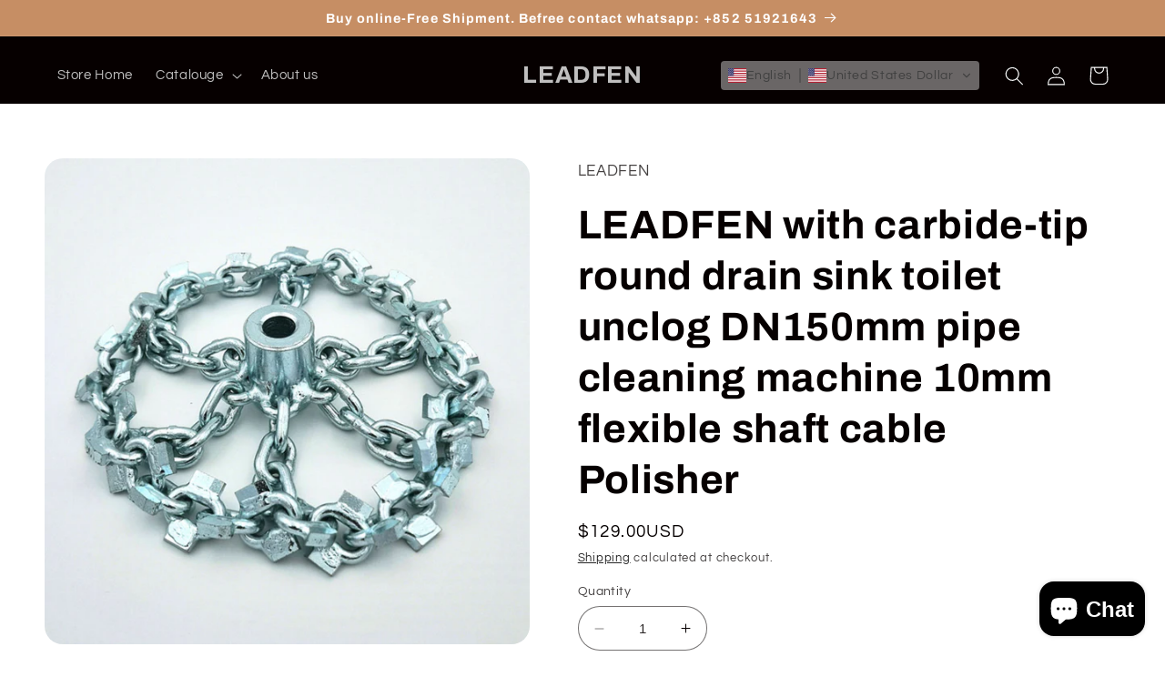

--- FILE ---
content_type: text/html; charset=utf-8
request_url: https://www.leadfen.com/products/leadfen-with-carbide-tip-round-drain-sink-toilet-unclog-dn150mm-pipe-cleaning-machine-10mm-flexible-shaft-cable-polisher
body_size: 38317
content:
<!doctype html>
<html class="no-js" lang="en">
  <head>
    <meta charset="utf-8">
    <meta http-equiv="X-UA-Compatible" content="IE=edge">
    <meta name="viewport" content="width=device-width,initial-scale=1">
    <meta name="theme-color" content="">
    <link rel="canonical" href="https://www.leadfen.com/products/leadfen-with-carbide-tip-round-drain-sink-toilet-unclog-dn150mm-pipe-cleaning-machine-10mm-flexible-shaft-cable-polisher">
    <link rel="preconnect" href="https://cdn.shopify.com" crossorigin><link rel="icon" type="image/png" href="//www.leadfen.com/cdn/shop/files/LOGO.jpg?crop=center&height=32&v=1682132264&width=32"><link rel="preconnect" href="https://fonts.shopifycdn.com" crossorigin><title>
      LEADFEN with carbide-tip round drain sink toilet unclog DN150mm pipe c
</title>

    
      <meta name="description" content="Usage: Home DIY Material: Carbide is_customized: No Model Number: R-10-36 Type: Power Tool Parts Brand Name: LEADFEN Origin: Mainland China Flexible Cable: 10mm Color: Silver Connect Chain: 1 Round Chain Screws: 2XM6 Chain Material: 4mm Diameter">
    

    

<meta property="og:site_name" content="LEADFEN">
<meta property="og:url" content="https://www.leadfen.com/products/leadfen-with-carbide-tip-round-drain-sink-toilet-unclog-dn150mm-pipe-cleaning-machine-10mm-flexible-shaft-cable-polisher">
<meta property="og:title" content="LEADFEN with carbide-tip round drain sink toilet unclog DN150mm pipe c">
<meta property="og:type" content="product">
<meta property="og:description" content="Usage: Home DIY Material: Carbide is_customized: No Model Number: R-10-36 Type: Power Tool Parts Brand Name: LEADFEN Origin: Mainland China Flexible Cable: 10mm Color: Silver Connect Chain: 1 Round Chain Screws: 2XM6 Chain Material: 4mm Diameter"><meta property="og:image" content="http://www.leadfen.com/cdn/shop/products/R-10-36-A.jpg?v=1681976779">
  <meta property="og:image:secure_url" content="https://www.leadfen.com/cdn/shop/products/R-10-36-A.jpg?v=1681976779">
  <meta property="og:image:width" content="800">
  <meta property="og:image:height" content="800"><meta property="og:price:amount" content="129.00">
  <meta property="og:price:currency" content="USD"><meta name="twitter:card" content="summary_large_image">
<meta name="twitter:title" content="LEADFEN with carbide-tip round drain sink toilet unclog DN150mm pipe c">
<meta name="twitter:description" content="Usage: Home DIY Material: Carbide is_customized: No Model Number: R-10-36 Type: Power Tool Parts Brand Name: LEADFEN Origin: Mainland China Flexible Cable: 10mm Color: Silver Connect Chain: 1 Round Chain Screws: 2XM6 Chain Material: 4mm Diameter">


    <script src="//www.leadfen.com/cdn/shop/t/2/assets/constants.js?v=95358004781563950421681263809" defer="defer"></script>
    <script src="//www.leadfen.com/cdn/shop/t/2/assets/pubsub.js?v=2921868252632587581681263809" defer="defer"></script>
    <script src="//www.leadfen.com/cdn/shop/t/2/assets/global.js?v=127210358271191040921681263809" defer="defer"></script>
    <script>window.performance && window.performance.mark && window.performance.mark('shopify.content_for_header.start');</script><meta name="google-site-verification" content="9Qv70Hk7juWuymnzxv78hj6z3rye3NadHa6Z6az1WhM">
<meta id="shopify-digital-wallet" name="shopify-digital-wallet" content="/74803282225/digital_wallets/dialog">
<meta name="shopify-checkout-api-token" content="d6dc83e2b89f0288efb63d1165ea3c81">
<meta id="in-context-paypal-metadata" data-shop-id="74803282225" data-venmo-supported="false" data-environment="production" data-locale="en_US" data-paypal-v4="true" data-currency="USD">
<link rel="alternate" hreflang="x-default" href="https://www.leadfen.com/products/leadfen-with-carbide-tip-round-drain-sink-toilet-unclog-dn150mm-pipe-cleaning-machine-10mm-flexible-shaft-cable-polisher">
<link rel="alternate" hreflang="en" href="https://www.leadfen.com/products/leadfen-with-carbide-tip-round-drain-sink-toilet-unclog-dn150mm-pipe-cleaning-machine-10mm-flexible-shaft-cable-polisher">
<link rel="alternate" hreflang="ru" href="https://www.leadfen.com/ru/products/leadfen-with-carbide-tip-round-drain-sink-toilet-unclog-dn150mm-pipe-cleaning-machine-10mm-flexible-shaft-cable-polisher">
<link rel="alternate" hreflang="ja" href="https://www.leadfen.com/ja/products/leadfen-with-carbide-tip-round-drain-sink-toilet-unclog-dn150mm-pipe-cleaning-machine-10mm-flexible-shaft-cable-polisher">
<link rel="alternate" hreflang="he" href="https://www.leadfen.com/he/products/leadfen-with-carbide-tip-round-drain-sink-toilet-unclog-dn150mm-pipe-cleaning-machine-10mm-flexible-shaft-cable-polisher">
<link rel="alternate" hreflang="fr" href="https://www.leadfen.com/fr/products/leadfen-with-carbide-tip-round-drain-sink-toilet-unclog-dn150mm-pipe-cleaning-machine-10mm-flexible-shaft-cable-polisher">
<link rel="alternate" hreflang="nl" href="https://www.leadfen.com/nl/products/leadfen-with-carbide-tip-round-drain-sink-toilet-unclog-dn150mm-pipe-cleaning-machine-10mm-flexible-shaft-cable-polisher">
<link rel="alternate" hreflang="ko" href="https://www.leadfen.com/ko/products/leadfen-with-carbide-tip-round-drain-sink-toilet-unclog-dn150mm-pipe-cleaning-machine-10mm-flexible-shaft-cable-polisher">
<link rel="alternate" hreflang="es" href="https://www.leadfen.com/es/products/leadfen-with-carbide-tip-round-drain-sink-toilet-unclog-dn150mm-pipe-cleaning-machine-10mm-flexible-shaft-cable-polisher">
<link rel="alternate" hreflang="pl" href="https://www.leadfen.com/pl/products/leadfen-with-carbide-tip-round-drain-sink-toilet-unclog-dn150mm-pipe-cleaning-machine-10mm-flexible-shaft-cable-polisher">
<link rel="alternate" hreflang="pt" href="https://www.leadfen.com/pt/products/leadfen-with-carbide-tip-round-drain-sink-toilet-unclog-dn150mm-pipe-cleaning-machine-10mm-flexible-shaft-cable-polisher">
<link rel="alternate" hreflang="de" href="https://www.leadfen.com/de/products/leadfen-with-carbide-tip-round-drain-sink-toilet-unclog-dn150mm-pipe-cleaning-machine-10mm-flexible-shaft-cable-polisher">
<link rel="alternate" hreflang="fi" href="https://www.leadfen.com/fi/products/leadfen-with-carbide-tip-round-drain-sink-toilet-unclog-dn150mm-pipe-cleaning-machine-10mm-flexible-shaft-cable-polisher">
<link rel="alternate" hreflang="ms" href="https://www.leadfen.com/ms/products/leadfen-with-carbide-tip-round-drain-sink-toilet-unclog-dn150mm-pipe-cleaning-machine-10mm-flexible-shaft-cable-polisher">
<link rel="alternate" hreflang="th" href="https://www.leadfen.com/th/products/leadfen-with-carbide-tip-round-drain-sink-toilet-unclog-dn150mm-pipe-cleaning-machine-10mm-flexible-shaft-cable-polisher">
<link rel="alternate" hreflang="tr" href="https://www.leadfen.com/tr/products/leadfen-with-carbide-tip-round-drain-sink-toilet-unclog-dn150mm-pipe-cleaning-machine-10mm-flexible-shaft-cable-polisher">
<link rel="alternate" hreflang="el" href="https://www.leadfen.com/el/products/leadfen-with-carbide-tip-round-drain-sink-toilet-unclog-dn150mm-pipe-cleaning-machine-10mm-flexible-shaft-cable-polisher">
<link rel="alternate" hreflang="it" href="https://www.leadfen.com/it/products/leadfen-with-carbide-tip-round-drain-sink-toilet-unclog-dn150mm-pipe-cleaning-machine-10mm-flexible-shaft-cable-polisher">
<link rel="alternate" hreflang="id" href="https://www.leadfen.com/id/products/leadfen-with-carbide-tip-round-drain-sink-toilet-unclog-dn150mm-pipe-cleaning-machine-10mm-flexible-shaft-cable-polisher">
<link rel="alternate" hreflang="vi" href="https://www.leadfen.com/vi/products/leadfen-with-carbide-tip-round-drain-sink-toilet-unclog-dn150mm-pipe-cleaning-machine-10mm-flexible-shaft-cable-polisher">
<link rel="alternate" hreflang="ar" href="https://www.leadfen.com/ar/products/leadfen-with-carbide-tip-round-drain-sink-toilet-unclog-dn150mm-pipe-cleaning-machine-10mm-flexible-shaft-cable-polisher">
<link rel="alternate" hreflang="en-JP" href="https://www.leadfen.com/en-jp/products/leadfen-with-carbide-tip-round-drain-sink-toilet-unclog-dn150mm-pipe-cleaning-machine-10mm-flexible-shaft-cable-polisher">
<link rel="alternate" hreflang="ja-JP" href="https://www.leadfen.com/ja-jp/products/leadfen-with-carbide-tip-round-drain-sink-toilet-unclog-dn150mm-pipe-cleaning-machine-10mm-flexible-shaft-cable-polisher">
<link rel="alternate" hreflang="vi-JP" href="https://www.leadfen.com/vi-jp/products/leadfen-with-carbide-tip-round-drain-sink-toilet-unclog-dn150mm-pipe-cleaning-machine-10mm-flexible-shaft-cable-polisher">
<link rel="alternate" hreflang="tr-JP" href="https://www.leadfen.com/tr-jp/products/leadfen-with-carbide-tip-round-drain-sink-toilet-unclog-dn150mm-pipe-cleaning-machine-10mm-flexible-shaft-cable-polisher">
<link rel="alternate" hreflang="th-JP" href="https://www.leadfen.com/th-jp/products/leadfen-with-carbide-tip-round-drain-sink-toilet-unclog-dn150mm-pipe-cleaning-machine-10mm-flexible-shaft-cable-polisher">
<link rel="alternate" hreflang="ru-JP" href="https://www.leadfen.com/ru-jp/products/leadfen-with-carbide-tip-round-drain-sink-toilet-unclog-dn150mm-pipe-cleaning-machine-10mm-flexible-shaft-cable-polisher">
<link rel="alternate" hreflang="pt-JP" href="https://www.leadfen.com/pt-jp/products/leadfen-with-carbide-tip-round-drain-sink-toilet-unclog-dn150mm-pipe-cleaning-machine-10mm-flexible-shaft-cable-polisher">
<link rel="alternate" hreflang="pl-JP" href="https://www.leadfen.com/pl-jp/products/leadfen-with-carbide-tip-round-drain-sink-toilet-unclog-dn150mm-pipe-cleaning-machine-10mm-flexible-shaft-cable-polisher">
<link rel="alternate" hreflang="nl-JP" href="https://www.leadfen.com/nl-jp/products/leadfen-with-carbide-tip-round-drain-sink-toilet-unclog-dn150mm-pipe-cleaning-machine-10mm-flexible-shaft-cable-polisher">
<link rel="alternate" hreflang="ms-JP" href="https://www.leadfen.com/ms-jp/products/leadfen-with-carbide-tip-round-drain-sink-toilet-unclog-dn150mm-pipe-cleaning-machine-10mm-flexible-shaft-cable-polisher">
<link rel="alternate" hreflang="ko-JP" href="https://www.leadfen.com/ko-jp/products/leadfen-with-carbide-tip-round-drain-sink-toilet-unclog-dn150mm-pipe-cleaning-machine-10mm-flexible-shaft-cable-polisher">
<link rel="alternate" hreflang="it-JP" href="https://www.leadfen.com/it-jp/products/leadfen-with-carbide-tip-round-drain-sink-toilet-unclog-dn150mm-pipe-cleaning-machine-10mm-flexible-shaft-cable-polisher">
<link rel="alternate" hreflang="id-JP" href="https://www.leadfen.com/id-jp/products/leadfen-with-carbide-tip-round-drain-sink-toilet-unclog-dn150mm-pipe-cleaning-machine-10mm-flexible-shaft-cable-polisher">
<link rel="alternate" hreflang="he-JP" href="https://www.leadfen.com/he-jp/products/leadfen-with-carbide-tip-round-drain-sink-toilet-unclog-dn150mm-pipe-cleaning-machine-10mm-flexible-shaft-cable-polisher">
<link rel="alternate" hreflang="fr-JP" href="https://www.leadfen.com/fr-jp/products/leadfen-with-carbide-tip-round-drain-sink-toilet-unclog-dn150mm-pipe-cleaning-machine-10mm-flexible-shaft-cable-polisher">
<link rel="alternate" hreflang="fi-JP" href="https://www.leadfen.com/fi-jp/products/leadfen-with-carbide-tip-round-drain-sink-toilet-unclog-dn150mm-pipe-cleaning-machine-10mm-flexible-shaft-cable-polisher">
<link rel="alternate" hreflang="es-JP" href="https://www.leadfen.com/es-jp/products/leadfen-with-carbide-tip-round-drain-sink-toilet-unclog-dn150mm-pipe-cleaning-machine-10mm-flexible-shaft-cable-polisher">
<link rel="alternate" hreflang="el-JP" href="https://www.leadfen.com/el-jp/products/leadfen-with-carbide-tip-round-drain-sink-toilet-unclog-dn150mm-pipe-cleaning-machine-10mm-flexible-shaft-cable-polisher">
<link rel="alternate" hreflang="de-JP" href="https://www.leadfen.com/de-jp/products/leadfen-with-carbide-tip-round-drain-sink-toilet-unclog-dn150mm-pipe-cleaning-machine-10mm-flexible-shaft-cable-polisher">
<link rel="alternate" hreflang="ar-JP" href="https://www.leadfen.com/ar-jp/products/leadfen-with-carbide-tip-round-drain-sink-toilet-unclog-dn150mm-pipe-cleaning-machine-10mm-flexible-shaft-cable-polisher">
<link rel="alternate" hreflang="en-KR" href="https://www.leadfen.com/en-kr/products/leadfen-with-carbide-tip-round-drain-sink-toilet-unclog-dn150mm-pipe-cleaning-machine-10mm-flexible-shaft-cable-polisher">
<link rel="alternate" hreflang="ko-KR" href="https://www.leadfen.com/ko-kr/products/leadfen-with-carbide-tip-round-drain-sink-toilet-unclog-dn150mm-pipe-cleaning-machine-10mm-flexible-shaft-cable-polisher">
<link rel="alternate" hreflang="vi-KR" href="https://www.leadfen.com/vi-kr/products/leadfen-with-carbide-tip-round-drain-sink-toilet-unclog-dn150mm-pipe-cleaning-machine-10mm-flexible-shaft-cable-polisher">
<link rel="alternate" hreflang="tr-KR" href="https://www.leadfen.com/tr-kr/products/leadfen-with-carbide-tip-round-drain-sink-toilet-unclog-dn150mm-pipe-cleaning-machine-10mm-flexible-shaft-cable-polisher">
<link rel="alternate" hreflang="th-KR" href="https://www.leadfen.com/th-kr/products/leadfen-with-carbide-tip-round-drain-sink-toilet-unclog-dn150mm-pipe-cleaning-machine-10mm-flexible-shaft-cable-polisher">
<link rel="alternate" hreflang="ru-KR" href="https://www.leadfen.com/ru-kr/products/leadfen-with-carbide-tip-round-drain-sink-toilet-unclog-dn150mm-pipe-cleaning-machine-10mm-flexible-shaft-cable-polisher">
<link rel="alternate" hreflang="pt-KR" href="https://www.leadfen.com/pt-kr/products/leadfen-with-carbide-tip-round-drain-sink-toilet-unclog-dn150mm-pipe-cleaning-machine-10mm-flexible-shaft-cable-polisher">
<link rel="alternate" hreflang="pl-KR" href="https://www.leadfen.com/pl-kr/products/leadfen-with-carbide-tip-round-drain-sink-toilet-unclog-dn150mm-pipe-cleaning-machine-10mm-flexible-shaft-cable-polisher">
<link rel="alternate" hreflang="nl-KR" href="https://www.leadfen.com/nl-kr/products/leadfen-with-carbide-tip-round-drain-sink-toilet-unclog-dn150mm-pipe-cleaning-machine-10mm-flexible-shaft-cable-polisher">
<link rel="alternate" hreflang="ms-KR" href="https://www.leadfen.com/ms-kr/products/leadfen-with-carbide-tip-round-drain-sink-toilet-unclog-dn150mm-pipe-cleaning-machine-10mm-flexible-shaft-cable-polisher">
<link rel="alternate" hreflang="ja-KR" href="https://www.leadfen.com/ja-kr/products/leadfen-with-carbide-tip-round-drain-sink-toilet-unclog-dn150mm-pipe-cleaning-machine-10mm-flexible-shaft-cable-polisher">
<link rel="alternate" hreflang="it-KR" href="https://www.leadfen.com/it-kr/products/leadfen-with-carbide-tip-round-drain-sink-toilet-unclog-dn150mm-pipe-cleaning-machine-10mm-flexible-shaft-cable-polisher">
<link rel="alternate" hreflang="id-KR" href="https://www.leadfen.com/id-kr/products/leadfen-with-carbide-tip-round-drain-sink-toilet-unclog-dn150mm-pipe-cleaning-machine-10mm-flexible-shaft-cable-polisher">
<link rel="alternate" hreflang="he-KR" href="https://www.leadfen.com/he-kr/products/leadfen-with-carbide-tip-round-drain-sink-toilet-unclog-dn150mm-pipe-cleaning-machine-10mm-flexible-shaft-cable-polisher">
<link rel="alternate" hreflang="fr-KR" href="https://www.leadfen.com/fr-kr/products/leadfen-with-carbide-tip-round-drain-sink-toilet-unclog-dn150mm-pipe-cleaning-machine-10mm-flexible-shaft-cable-polisher">
<link rel="alternate" hreflang="fi-KR" href="https://www.leadfen.com/fi-kr/products/leadfen-with-carbide-tip-round-drain-sink-toilet-unclog-dn150mm-pipe-cleaning-machine-10mm-flexible-shaft-cable-polisher">
<link rel="alternate" hreflang="es-KR" href="https://www.leadfen.com/es-kr/products/leadfen-with-carbide-tip-round-drain-sink-toilet-unclog-dn150mm-pipe-cleaning-machine-10mm-flexible-shaft-cable-polisher">
<link rel="alternate" hreflang="el-KR" href="https://www.leadfen.com/el-kr/products/leadfen-with-carbide-tip-round-drain-sink-toilet-unclog-dn150mm-pipe-cleaning-machine-10mm-flexible-shaft-cable-polisher">
<link rel="alternate" hreflang="de-KR" href="https://www.leadfen.com/de-kr/products/leadfen-with-carbide-tip-round-drain-sink-toilet-unclog-dn150mm-pipe-cleaning-machine-10mm-flexible-shaft-cable-polisher">
<link rel="alternate" hreflang="ar-KR" href="https://www.leadfen.com/ar-kr/products/leadfen-with-carbide-tip-round-drain-sink-toilet-unclog-dn150mm-pipe-cleaning-machine-10mm-flexible-shaft-cable-polisher">
<link rel="alternate" hreflang="en-IL" href="https://www.leadfen.com/en-il/products/leadfen-with-carbide-tip-round-drain-sink-toilet-unclog-dn150mm-pipe-cleaning-machine-10mm-flexible-shaft-cable-polisher">
<link rel="alternate" hreflang="he-IL" href="https://www.leadfen.com/he-il/products/leadfen-with-carbide-tip-round-drain-sink-toilet-unclog-dn150mm-pipe-cleaning-machine-10mm-flexible-shaft-cable-polisher">
<link rel="alternate" hreflang="vi-IL" href="https://www.leadfen.com/vi-il/products/leadfen-with-carbide-tip-round-drain-sink-toilet-unclog-dn150mm-pipe-cleaning-machine-10mm-flexible-shaft-cable-polisher">
<link rel="alternate" hreflang="tr-IL" href="https://www.leadfen.com/tr-il/products/leadfen-with-carbide-tip-round-drain-sink-toilet-unclog-dn150mm-pipe-cleaning-machine-10mm-flexible-shaft-cable-polisher">
<link rel="alternate" hreflang="th-IL" href="https://www.leadfen.com/th-il/products/leadfen-with-carbide-tip-round-drain-sink-toilet-unclog-dn150mm-pipe-cleaning-machine-10mm-flexible-shaft-cable-polisher">
<link rel="alternate" hreflang="ru-IL" href="https://www.leadfen.com/ru-il/products/leadfen-with-carbide-tip-round-drain-sink-toilet-unclog-dn150mm-pipe-cleaning-machine-10mm-flexible-shaft-cable-polisher">
<link rel="alternate" hreflang="pt-IL" href="https://www.leadfen.com/pt-il/products/leadfen-with-carbide-tip-round-drain-sink-toilet-unclog-dn150mm-pipe-cleaning-machine-10mm-flexible-shaft-cable-polisher">
<link rel="alternate" hreflang="pl-IL" href="https://www.leadfen.com/pl-il/products/leadfen-with-carbide-tip-round-drain-sink-toilet-unclog-dn150mm-pipe-cleaning-machine-10mm-flexible-shaft-cable-polisher">
<link rel="alternate" hreflang="nl-IL" href="https://www.leadfen.com/nl-il/products/leadfen-with-carbide-tip-round-drain-sink-toilet-unclog-dn150mm-pipe-cleaning-machine-10mm-flexible-shaft-cable-polisher">
<link rel="alternate" hreflang="ms-IL" href="https://www.leadfen.com/ms-il/products/leadfen-with-carbide-tip-round-drain-sink-toilet-unclog-dn150mm-pipe-cleaning-machine-10mm-flexible-shaft-cable-polisher">
<link rel="alternate" hreflang="ko-IL" href="https://www.leadfen.com/ko-il/products/leadfen-with-carbide-tip-round-drain-sink-toilet-unclog-dn150mm-pipe-cleaning-machine-10mm-flexible-shaft-cable-polisher">
<link rel="alternate" hreflang="ja-IL" href="https://www.leadfen.com/ja-il/products/leadfen-with-carbide-tip-round-drain-sink-toilet-unclog-dn150mm-pipe-cleaning-machine-10mm-flexible-shaft-cable-polisher">
<link rel="alternate" hreflang="it-IL" href="https://www.leadfen.com/it-il/products/leadfen-with-carbide-tip-round-drain-sink-toilet-unclog-dn150mm-pipe-cleaning-machine-10mm-flexible-shaft-cable-polisher">
<link rel="alternate" hreflang="id-IL" href="https://www.leadfen.com/id-il/products/leadfen-with-carbide-tip-round-drain-sink-toilet-unclog-dn150mm-pipe-cleaning-machine-10mm-flexible-shaft-cable-polisher">
<link rel="alternate" hreflang="fr-IL" href="https://www.leadfen.com/fr-il/products/leadfen-with-carbide-tip-round-drain-sink-toilet-unclog-dn150mm-pipe-cleaning-machine-10mm-flexible-shaft-cable-polisher">
<link rel="alternate" hreflang="fi-IL" href="https://www.leadfen.com/fi-il/products/leadfen-with-carbide-tip-round-drain-sink-toilet-unclog-dn150mm-pipe-cleaning-machine-10mm-flexible-shaft-cable-polisher">
<link rel="alternate" hreflang="es-IL" href="https://www.leadfen.com/es-il/products/leadfen-with-carbide-tip-round-drain-sink-toilet-unclog-dn150mm-pipe-cleaning-machine-10mm-flexible-shaft-cable-polisher">
<link rel="alternate" hreflang="el-IL" href="https://www.leadfen.com/el-il/products/leadfen-with-carbide-tip-round-drain-sink-toilet-unclog-dn150mm-pipe-cleaning-machine-10mm-flexible-shaft-cable-polisher">
<link rel="alternate" hreflang="de-IL" href="https://www.leadfen.com/de-il/products/leadfen-with-carbide-tip-round-drain-sink-toilet-unclog-dn150mm-pipe-cleaning-machine-10mm-flexible-shaft-cable-polisher">
<link rel="alternate" hreflang="ar-IL" href="https://www.leadfen.com/ar-il/products/leadfen-with-carbide-tip-round-drain-sink-toilet-unclog-dn150mm-pipe-cleaning-machine-10mm-flexible-shaft-cable-polisher">
<link rel="alternate" type="application/json+oembed" href="https://www.leadfen.com/products/leadfen-with-carbide-tip-round-drain-sink-toilet-unclog-dn150mm-pipe-cleaning-machine-10mm-flexible-shaft-cable-polisher.oembed">
<script async="async" src="/checkouts/internal/preloads.js?locale=en-US"></script>
<script id="shopify-features" type="application/json">{"accessToken":"d6dc83e2b89f0288efb63d1165ea3c81","betas":["rich-media-storefront-analytics"],"domain":"www.leadfen.com","predictiveSearch":true,"shopId":74803282225,"locale":"en"}</script>
<script>var Shopify = Shopify || {};
Shopify.shop = "leadfen.myshopify.com";
Shopify.locale = "en";
Shopify.currency = {"active":"USD","rate":"1.0"};
Shopify.country = "US";
Shopify.theme = {"name":"Refresh","id":147809632561,"schema_name":"Refresh","schema_version":"9.0.0","theme_store_id":1567,"role":"main"};
Shopify.theme.handle = "null";
Shopify.theme.style = {"id":null,"handle":null};
Shopify.cdnHost = "www.leadfen.com/cdn";
Shopify.routes = Shopify.routes || {};
Shopify.routes.root = "/";</script>
<script type="module">!function(o){(o.Shopify=o.Shopify||{}).modules=!0}(window);</script>
<script>!function(o){function n(){var o=[];function n(){o.push(Array.prototype.slice.apply(arguments))}return n.q=o,n}var t=o.Shopify=o.Shopify||{};t.loadFeatures=n(),t.autoloadFeatures=n()}(window);</script>
<script id="shop-js-analytics" type="application/json">{"pageType":"product"}</script>
<script defer="defer" async type="module" src="//www.leadfen.com/cdn/shopifycloud/shop-js/modules/v2/client.init-shop-cart-sync_BT-GjEfc.en.esm.js"></script>
<script defer="defer" async type="module" src="//www.leadfen.com/cdn/shopifycloud/shop-js/modules/v2/chunk.common_D58fp_Oc.esm.js"></script>
<script defer="defer" async type="module" src="//www.leadfen.com/cdn/shopifycloud/shop-js/modules/v2/chunk.modal_xMitdFEc.esm.js"></script>
<script type="module">
  await import("//www.leadfen.com/cdn/shopifycloud/shop-js/modules/v2/client.init-shop-cart-sync_BT-GjEfc.en.esm.js");
await import("//www.leadfen.com/cdn/shopifycloud/shop-js/modules/v2/chunk.common_D58fp_Oc.esm.js");
await import("//www.leadfen.com/cdn/shopifycloud/shop-js/modules/v2/chunk.modal_xMitdFEc.esm.js");

  window.Shopify.SignInWithShop?.initShopCartSync?.({"fedCMEnabled":true,"windoidEnabled":true});

</script>
<script id="__st">var __st={"a":74803282225,"offset":28800,"reqid":"b762480c-a57d-459c-875c-11035717ede0-1769057096","pageurl":"www.leadfen.com\/products\/leadfen-with-carbide-tip-round-drain-sink-toilet-unclog-dn150mm-pipe-cleaning-machine-10mm-flexible-shaft-cable-polisher","u":"d352a0471fb9","p":"product","rtyp":"product","rid":8383819776305};</script>
<script>window.ShopifyPaypalV4VisibilityTracking = true;</script>
<script id="form-persister">!function(){'use strict';const t='contact',e='new_comment',n=[[t,t],['blogs',e],['comments',e],[t,'customer']],o='password',r='form_key',c=['recaptcha-v3-token','g-recaptcha-response','h-captcha-response',o],s=()=>{try{return window.sessionStorage}catch{return}},i='__shopify_v',u=t=>t.elements[r],a=function(){const t=[...n].map((([t,e])=>`form[action*='/${t}']:not([data-nocaptcha='true']) input[name='form_type'][value='${e}']`)).join(',');var e;return e=t,()=>e?[...document.querySelectorAll(e)].map((t=>t.form)):[]}();function m(t){const e=u(t);a().includes(t)&&(!e||!e.value)&&function(t){try{if(!s())return;!function(t){const e=s();if(!e)return;const n=u(t);if(!n)return;const o=n.value;o&&e.removeItem(o)}(t);const e=Array.from(Array(32),(()=>Math.random().toString(36)[2])).join('');!function(t,e){u(t)||t.append(Object.assign(document.createElement('input'),{type:'hidden',name:r})),t.elements[r].value=e}(t,e),function(t,e){const n=s();if(!n)return;const r=[...t.querySelectorAll(`input[type='${o}']`)].map((({name:t})=>t)),u=[...c,...r],a={};for(const[o,c]of new FormData(t).entries())u.includes(o)||(a[o]=c);n.setItem(e,JSON.stringify({[i]:1,action:t.action,data:a}))}(t,e)}catch(e){console.error('failed to persist form',e)}}(t)}const f=t=>{if('true'===t.dataset.persistBound)return;const e=function(t,e){const n=function(t){return'function'==typeof t.submit?t.submit:HTMLFormElement.prototype.submit}(t).bind(t);return function(){let t;return()=>{t||(t=!0,(()=>{try{e(),n()}catch(t){(t=>{console.error('form submit failed',t)})(t)}})(),setTimeout((()=>t=!1),250))}}()}(t,(()=>{m(t)}));!function(t,e){if('function'==typeof t.submit&&'function'==typeof e)try{t.submit=e}catch{}}(t,e),t.addEventListener('submit',(t=>{t.preventDefault(),e()})),t.dataset.persistBound='true'};!function(){function t(t){const e=(t=>{const e=t.target;return e instanceof HTMLFormElement?e:e&&e.form})(t);e&&m(e)}document.addEventListener('submit',t),document.addEventListener('DOMContentLoaded',(()=>{const e=a();for(const t of e)f(t);var n;n=document.body,new window.MutationObserver((t=>{for(const e of t)if('childList'===e.type&&e.addedNodes.length)for(const t of e.addedNodes)1===t.nodeType&&'FORM'===t.tagName&&a().includes(t)&&f(t)})).observe(n,{childList:!0,subtree:!0,attributes:!1}),document.removeEventListener('submit',t)}))}()}();</script>
<script integrity="sha256-4kQ18oKyAcykRKYeNunJcIwy7WH5gtpwJnB7kiuLZ1E=" data-source-attribution="shopify.loadfeatures" defer="defer" src="//www.leadfen.com/cdn/shopifycloud/storefront/assets/storefront/load_feature-a0a9edcb.js" crossorigin="anonymous"></script>
<script data-source-attribution="shopify.dynamic_checkout.dynamic.init">var Shopify=Shopify||{};Shopify.PaymentButton=Shopify.PaymentButton||{isStorefrontPortableWallets:!0,init:function(){window.Shopify.PaymentButton.init=function(){};var t=document.createElement("script");t.src="https://www.leadfen.com/cdn/shopifycloud/portable-wallets/latest/portable-wallets.en.js",t.type="module",document.head.appendChild(t)}};
</script>
<script data-source-attribution="shopify.dynamic_checkout.buyer_consent">
  function portableWalletsHideBuyerConsent(e){var t=document.getElementById("shopify-buyer-consent"),n=document.getElementById("shopify-subscription-policy-button");t&&n&&(t.classList.add("hidden"),t.setAttribute("aria-hidden","true"),n.removeEventListener("click",e))}function portableWalletsShowBuyerConsent(e){var t=document.getElementById("shopify-buyer-consent"),n=document.getElementById("shopify-subscription-policy-button");t&&n&&(t.classList.remove("hidden"),t.removeAttribute("aria-hidden"),n.addEventListener("click",e))}window.Shopify?.PaymentButton&&(window.Shopify.PaymentButton.hideBuyerConsent=portableWalletsHideBuyerConsent,window.Shopify.PaymentButton.showBuyerConsent=portableWalletsShowBuyerConsent);
</script>
<script data-source-attribution="shopify.dynamic_checkout.cart.bootstrap">document.addEventListener("DOMContentLoaded",(function(){function t(){return document.querySelector("shopify-accelerated-checkout-cart, shopify-accelerated-checkout")}if(t())Shopify.PaymentButton.init();else{new MutationObserver((function(e,n){t()&&(Shopify.PaymentButton.init(),n.disconnect())})).observe(document.body,{childList:!0,subtree:!0})}}));
</script>
<script id='scb4127' type='text/javascript' async='' src='https://www.leadfen.com/cdn/shopifycloud/privacy-banner/storefront-banner.js'></script><link id="shopify-accelerated-checkout-styles" rel="stylesheet" media="screen" href="https://www.leadfen.com/cdn/shopifycloud/portable-wallets/latest/accelerated-checkout-backwards-compat.css" crossorigin="anonymous">
<style id="shopify-accelerated-checkout-cart">
        #shopify-buyer-consent {
  margin-top: 1em;
  display: inline-block;
  width: 100%;
}

#shopify-buyer-consent.hidden {
  display: none;
}

#shopify-subscription-policy-button {
  background: none;
  border: none;
  padding: 0;
  text-decoration: underline;
  font-size: inherit;
  cursor: pointer;
}

#shopify-subscription-policy-button::before {
  box-shadow: none;
}

      </style>
<script id="sections-script" data-sections="header" defer="defer" src="//www.leadfen.com/cdn/shop/t/2/compiled_assets/scripts.js?v=272"></script>
<script>window.performance && window.performance.mark && window.performance.mark('shopify.content_for_header.end');</script>


    <style data-shopify>
      @font-face {
  font-family: Questrial;
  font-weight: 400;
  font-style: normal;
  font-display: swap;
  src: url("//www.leadfen.com/cdn/fonts/questrial/questrial_n4.66abac5d8209a647b4bf8089b0451928ef144c07.woff2") format("woff2"),
       url("//www.leadfen.com/cdn/fonts/questrial/questrial_n4.e86c53e77682db9bf4b0ee2dd71f214dc16adda4.woff") format("woff");
}

      
      
      
      @font-face {
  font-family: Archivo;
  font-weight: 700;
  font-style: normal;
  font-display: swap;
  src: url("//www.leadfen.com/cdn/fonts/archivo/archivo_n7.651b020b3543640c100112be6f1c1b8e816c7f13.woff2") format("woff2"),
       url("//www.leadfen.com/cdn/fonts/archivo/archivo_n7.7e9106d320e6594976a7dcb57957f3e712e83c96.woff") format("woff");
}


      :root {
        --font-body-family: Questrial, sans-serif;
        --font-body-style: normal;
        --font-body-weight: 400;
        --font-body-weight-bold: 700;

        --font-heading-family: Archivo, sans-serif;
        --font-heading-style: normal;
        --font-heading-weight: 700;

        --font-body-scale: 1.05;
        --font-heading-scale: 1.0476190476190477;

        --color-base-text: 6, 0, 0;
        --color-shadow: 6, 0, 0;
        --color-base-background-1: 255, 255, 255;
        --color-base-background-2: 255, 255, 255;
        --color-base-solid-button-labels: 255, 255, 255;
        --color-base-outline-button-labels: 0, 0, 0;
        --color-base-accent-1: 198, 142, 100;
        --color-base-accent-2: 6, 0, 0;
        --payment-terms-background-color: #ffffff;

        --gradient-base-background-1: #ffffff;
        --gradient-base-background-2: #FFFFFF;
        --gradient-base-accent-1: #c68e64;
        --gradient-base-accent-2: #060000;

        --media-padding: px;
        --media-border-opacity: 0.1;
        --media-border-width: 0px;
        --media-radius: 20px;
        --media-shadow-opacity: 0.0;
        --media-shadow-horizontal-offset: 0px;
        --media-shadow-vertical-offset: -18px;
        --media-shadow-blur-radius: 5px;
        --media-shadow-visible: 0;

        --page-width: 120rem;
        --page-width-margin: 0rem;

        --product-card-image-padding: 1.6rem;
        --product-card-corner-radius: 1.8rem;
        --product-card-text-alignment: left;
        --product-card-border-width: 0.1rem;
        --product-card-border-opacity: 1.0;
        --product-card-shadow-opacity: 0.0;
        --product-card-shadow-visible: 0;
        --product-card-shadow-horizontal-offset: 0.0rem;
        --product-card-shadow-vertical-offset: 0.4rem;
        --product-card-shadow-blur-radius: 0.5rem;

        --collection-card-image-padding: 1.6rem;
        --collection-card-corner-radius: 1.8rem;
        --collection-card-text-alignment: left;
        --collection-card-border-width: 0.1rem;
        --collection-card-border-opacity: 1.0;
        --collection-card-shadow-opacity: 0.0;
        --collection-card-shadow-visible: 0;
        --collection-card-shadow-horizontal-offset: 0.0rem;
        --collection-card-shadow-vertical-offset: 0.4rem;
        --collection-card-shadow-blur-radius: 0.5rem;

        --blog-card-image-padding: 1.6rem;
        --blog-card-corner-radius: 1.8rem;
        --blog-card-text-alignment: left;
        --blog-card-border-width: 0.1rem;
        --blog-card-border-opacity: 1.0;
        --blog-card-shadow-opacity: 0.0;
        --blog-card-shadow-visible: 0;
        --blog-card-shadow-horizontal-offset: 0.0rem;
        --blog-card-shadow-vertical-offset: 0.4rem;
        --blog-card-shadow-blur-radius: 0.5rem;

        --badge-corner-radius: 0.0rem;

        --popup-border-width: 1px;
        --popup-border-opacity: 0.1;
        --popup-corner-radius: 18px;
        --popup-shadow-opacity: 0.0;
        --popup-shadow-horizontal-offset: 0px;
        --popup-shadow-vertical-offset: 4px;
        --popup-shadow-blur-radius: 5px;

        --drawer-border-width: 0px;
        --drawer-border-opacity: 0.1;
        --drawer-shadow-opacity: 0.0;
        --drawer-shadow-horizontal-offset: 0px;
        --drawer-shadow-vertical-offset: 4px;
        --drawer-shadow-blur-radius: 5px;

        --spacing-sections-desktop: 0px;
        --spacing-sections-mobile: 0px;

        --grid-desktop-vertical-spacing: 28px;
        --grid-desktop-horizontal-spacing: 28px;
        --grid-mobile-vertical-spacing: 14px;
        --grid-mobile-horizontal-spacing: 14px;

        --text-boxes-border-opacity: 0.1;
        --text-boxes-border-width: 0px;
        --text-boxes-radius: 20px;
        --text-boxes-shadow-opacity: 0.0;
        --text-boxes-shadow-visible: 0;
        --text-boxes-shadow-horizontal-offset: 0px;
        --text-boxes-shadow-vertical-offset: 4px;
        --text-boxes-shadow-blur-radius: 5px;

        --buttons-radius: 40px;
        --buttons-radius-outset: 41px;
        --buttons-border-width: 1px;
        --buttons-border-opacity: 1.0;
        --buttons-shadow-opacity: 0.0;
        --buttons-shadow-visible: 0;
        --buttons-shadow-horizontal-offset: 0px;
        --buttons-shadow-vertical-offset: 4px;
        --buttons-shadow-blur-radius: 5px;
        --buttons-border-offset: 0.3px;

        --inputs-radius: 26px;
        --inputs-border-width: 1px;
        --inputs-border-opacity: 0.55;
        --inputs-shadow-opacity: 0.0;
        --inputs-shadow-horizontal-offset: 0px;
        --inputs-margin-offset: 0px;
        --inputs-shadow-vertical-offset: 4px;
        --inputs-shadow-blur-radius: 5px;
        --inputs-radius-outset: 27px;

        --variant-pills-radius: 40px;
        --variant-pills-border-width: 1px;
        --variant-pills-border-opacity: 0.55;
        --variant-pills-shadow-opacity: 0.0;
        --variant-pills-shadow-horizontal-offset: 0px;
        --variant-pills-shadow-vertical-offset: 4px;
        --variant-pills-shadow-blur-radius: 5px;
      }

      *,
      *::before,
      *::after {
        box-sizing: inherit;
      }

      html {
        box-sizing: border-box;
        font-size: calc(var(--font-body-scale) * 62.5%);
        height: 100%;
      }

      body {
        display: grid;
        grid-template-rows: auto auto 1fr auto;
        grid-template-columns: 100%;
        min-height: 100%;
        margin: 0;
        font-size: 1.5rem;
        letter-spacing: 0.06rem;
        line-height: calc(1 + 0.8 / var(--font-body-scale));
        font-family: var(--font-body-family);
        font-style: var(--font-body-style);
        font-weight: var(--font-body-weight);
      }

      @media screen and (min-width: 750px) {
        body {
          font-size: 1.6rem;
        }
      }
    </style>

    <link href="//www.leadfen.com/cdn/shop/t/2/assets/base.css?v=140624990073879848751681263808" rel="stylesheet" type="text/css" media="all" />
<link rel="preload" as="font" href="//www.leadfen.com/cdn/fonts/questrial/questrial_n4.66abac5d8209a647b4bf8089b0451928ef144c07.woff2" type="font/woff2" crossorigin><link rel="preload" as="font" href="//www.leadfen.com/cdn/fonts/archivo/archivo_n7.651b020b3543640c100112be6f1c1b8e816c7f13.woff2" type="font/woff2" crossorigin><script>document.documentElement.className = document.documentElement.className.replace('no-js', 'js');
    if (Shopify.designMode) {
      document.documentElement.classList.add('shopify-design-mode');
    }
    </script>
  <!-- BEGIN app block: shopify://apps/geolocation-glc/blocks/selector/e347b539-0714-46e4-9e69-23a73992ae3a --><script>
    (function(){
        function logChangesGLC(mutations, observer) {
            let evaluateGLC = document.evaluate('//*[text()[contains(.,"glc-money")]]',document,null,XPathResult.ORDERED_NODE_SNAPSHOT_TYPE,null);
            for (let iGLC = 0; iGLC < evaluateGLC.snapshotLength; iGLC++) {
                let elGLC = evaluateGLC.snapshotItem(iGLC);
                let innerHtmlGLC = elGLC?.innerHTML ? elGLC.innerHTML : "";
                if(innerHtmlGLC && !["SCRIPT", "LINK", "STYLE", "NOSCRIPT"].includes(elGLC.nodeName)){
                    elGLC.innerHTML = innerHtmlGLC.replaceAll("&lt;", "<").replaceAll("&gt;", ">");
                }
            }
        }
        const observerGLC = new MutationObserver(logChangesGLC);
        observerGLC.observe(document.documentElement, { subtree : true, childList: true });
    })();

    window._gelacyStore = {
        ...(window._gelacyStore || {}),
        pageType: "product",
        currenciesEnabled: [],
        currency: {
          code: 'USD',
          symbol: '$',
          name: 'United States Dollar',
          active: 'USD',
          rate: ''
        },
        product: {
          id: '8383819776305',
        },
        moneyWithCurrencyFormat: "<span class=glc-money>${{amount}}USD</span>",
        moneyFormat: "<span class=glc-money>${{amount}}</span>",
        currencyCodeEnabled: 'true',
        shop: "www.leadfen.com",
        locale: "en",
        country: "US",
        designMode: false,
        theme: {},
        cdnHost: "",
        routes: { "root": "/" },
        market: {
            id: "53955920177",
            handle: "a5e978f9-98a4-4e9d-8633-f6fe1761923d"
        },
        enabledLocales: [{"shop_locale":{"locale":"en","enabled":true,"primary":true,"published":true}},{"shop_locale":{"locale":"ru","enabled":true,"primary":false,"published":true}},{"shop_locale":{"locale":"ja","enabled":true,"primary":false,"published":true}},{"shop_locale":{"locale":"he","enabled":true,"primary":false,"published":true}},{"shop_locale":{"locale":"fr","enabled":true,"primary":false,"published":true}},{"shop_locale":{"locale":"nl","enabled":true,"primary":false,"published":true}},{"shop_locale":{"locale":"ko","enabled":true,"primary":false,"published":true}},{"shop_locale":{"locale":"es","enabled":true,"primary":false,"published":true}},{"shop_locale":{"locale":"pl","enabled":true,"primary":false,"published":true}},{"shop_locale":{"locale":"pt-PT","enabled":true,"primary":false,"published":true}},{"shop_locale":{"locale":"de","enabled":true,"primary":false,"published":true}},{"shop_locale":{"locale":"fi","enabled":true,"primary":false,"published":true}},{"shop_locale":{"locale":"ms","enabled":true,"primary":false,"published":true}},{"shop_locale":{"locale":"th","enabled":true,"primary":false,"published":true}},{"shop_locale":{"locale":"tr","enabled":true,"primary":false,"published":true}},{"shop_locale":{"locale":"el","enabled":true,"primary":false,"published":true}},{"shop_locale":{"locale":"it","enabled":true,"primary":false,"published":true}},{"shop_locale":{"locale":"id","enabled":true,"primary":false,"published":true}},{"shop_locale":{"locale":"vi","enabled":true,"primary":false,"published":true}},{"shop_locale":{"locale":"ar","enabled":true,"primary":false,"published":true}}],
    };
    
        _gelacyStore.currenciesEnabled.push("USD");
    
</script>


<!-- END app block --><!-- BEGIN app block: shopify://apps/judge-me-reviews/blocks/judgeme_core/61ccd3b1-a9f2-4160-9fe9-4fec8413e5d8 --><!-- Start of Judge.me Core -->






<link rel="dns-prefetch" href="https://cdnwidget.judge.me">
<link rel="dns-prefetch" href="https://cdn.judge.me">
<link rel="dns-prefetch" href="https://cdn1.judge.me">
<link rel="dns-prefetch" href="https://api.judge.me">

<script data-cfasync='false' class='jdgm-settings-script'>window.jdgmSettings={"pagination":5,"disable_web_reviews":false,"badge_no_review_text":"No reviews","badge_n_reviews_text":"{{ n }} review/reviews","hide_badge_preview_if_no_reviews":true,"badge_hide_text":false,"enforce_center_preview_badge":false,"widget_title":"Customer Reviews","widget_open_form_text":"Write a review","widget_close_form_text":"Cancel review","widget_refresh_page_text":"Refresh page","widget_summary_text":"Based on {{ number_of_reviews }} review/reviews","widget_no_review_text":"Be the first to write a review","widget_name_field_text":"Display name","widget_verified_name_field_text":"Verified Name (public)","widget_name_placeholder_text":"Display name","widget_required_field_error_text":"This field is required.","widget_email_field_text":"Email address","widget_verified_email_field_text":"Verified Email (private, can not be edited)","widget_email_placeholder_text":"Your email address","widget_email_field_error_text":"Please enter a valid email address.","widget_rating_field_text":"Rating","widget_review_title_field_text":"Review Title","widget_review_title_placeholder_text":"Give your review a title","widget_review_body_field_text":"Review content","widget_review_body_placeholder_text":"Start writing here...","widget_pictures_field_text":"Picture/Video (optional)","widget_submit_review_text":"Submit Review","widget_submit_verified_review_text":"Submit Verified Review","widget_submit_success_msg_with_auto_publish":"Thank you! Please refresh the page in a few moments to see your review. You can remove or edit your review by logging into \u003ca href='https://judge.me/login' target='_blank' rel='nofollow noopener'\u003eJudge.me\u003c/a\u003e","widget_submit_success_msg_no_auto_publish":"Thank you! Your review will be published as soon as it is approved by the shop admin. You can remove or edit your review by logging into \u003ca href='https://judge.me/login' target='_blank' rel='nofollow noopener'\u003eJudge.me\u003c/a\u003e","widget_show_default_reviews_out_of_total_text":"Showing {{ n_reviews_shown }} out of {{ n_reviews }} reviews.","widget_show_all_link_text":"Show all","widget_show_less_link_text":"Show less","widget_author_said_text":"{{ reviewer_name }} said:","widget_days_text":"{{ n }} days ago","widget_weeks_text":"{{ n }} week/weeks ago","widget_months_text":"{{ n }} month/months ago","widget_years_text":"{{ n }} year/years ago","widget_yesterday_text":"Yesterday","widget_today_text":"Today","widget_replied_text":"\u003e\u003e {{ shop_name }} replied:","widget_read_more_text":"Read more","widget_reviewer_name_as_initial":"","widget_rating_filter_color":"#fbcd0a","widget_rating_filter_see_all_text":"See all reviews","widget_sorting_most_recent_text":"Most Recent","widget_sorting_highest_rating_text":"Highest Rating","widget_sorting_lowest_rating_text":"Lowest Rating","widget_sorting_with_pictures_text":"Only Pictures","widget_sorting_most_helpful_text":"Most Helpful","widget_open_question_form_text":"Ask a question","widget_reviews_subtab_text":"Reviews","widget_questions_subtab_text":"Questions","widget_question_label_text":"Question","widget_answer_label_text":"Answer","widget_question_placeholder_text":"Write your question here","widget_submit_question_text":"Submit Question","widget_question_submit_success_text":"Thank you for your question! We will notify you once it gets answered.","verified_badge_text":"Verified","verified_badge_bg_color":"","verified_badge_text_color":"","verified_badge_placement":"left-of-reviewer-name","widget_review_max_height":"","widget_hide_border":false,"widget_social_share":false,"widget_thumb":false,"widget_review_location_show":false,"widget_location_format":"","all_reviews_include_out_of_store_products":true,"all_reviews_out_of_store_text":"(out of store)","all_reviews_pagination":100,"all_reviews_product_name_prefix_text":"about","enable_review_pictures":true,"enable_question_anwser":false,"widget_theme":"default","review_date_format":"mm/dd/yyyy","default_sort_method":"most-recent","widget_product_reviews_subtab_text":"Product Reviews","widget_shop_reviews_subtab_text":"Shop Reviews","widget_other_products_reviews_text":"Reviews for other products","widget_store_reviews_subtab_text":"Store reviews","widget_no_store_reviews_text":"This store hasn't received any reviews yet","widget_web_restriction_product_reviews_text":"This product hasn't received any reviews yet","widget_no_items_text":"No items found","widget_show_more_text":"Show more","widget_write_a_store_review_text":"Write a Store Review","widget_other_languages_heading":"Reviews in Other Languages","widget_translate_review_text":"Translate review to {{ language }}","widget_translating_review_text":"Translating...","widget_show_original_translation_text":"Show original ({{ language }})","widget_translate_review_failed_text":"Review couldn't be translated.","widget_translate_review_retry_text":"Retry","widget_translate_review_try_again_later_text":"Try again later","show_product_url_for_grouped_product":false,"widget_sorting_pictures_first_text":"Pictures First","show_pictures_on_all_rev_page_mobile":false,"show_pictures_on_all_rev_page_desktop":false,"floating_tab_hide_mobile_install_preference":false,"floating_tab_button_name":"★ Reviews","floating_tab_title":"Let customers speak for us","floating_tab_button_color":"","floating_tab_button_background_color":"","floating_tab_url":"","floating_tab_url_enabled":false,"floating_tab_tab_style":"text","all_reviews_text_badge_text":"Customers rate us {{ shop.metafields.judgeme.all_reviews_rating | round: 1 }}/5 based on {{ shop.metafields.judgeme.all_reviews_count }} reviews.","all_reviews_text_badge_text_branded_style":"{{ shop.metafields.judgeme.all_reviews_rating | round: 1 }} out of 5 stars based on {{ shop.metafields.judgeme.all_reviews_count }} reviews","is_all_reviews_text_badge_a_link":false,"show_stars_for_all_reviews_text_badge":false,"all_reviews_text_badge_url":"","all_reviews_text_style":"branded","all_reviews_text_color_style":"judgeme_brand_color","all_reviews_text_color":"#108474","all_reviews_text_show_jm_brand":false,"featured_carousel_show_header":true,"featured_carousel_title":"Let customers speak for us","testimonials_carousel_title":"Customers are saying","videos_carousel_title":"Real customer stories","cards_carousel_title":"Customers are saying","featured_carousel_count_text":"from {{ n }} reviews","featured_carousel_add_link_to_all_reviews_page":false,"featured_carousel_url":"","featured_carousel_show_images":true,"featured_carousel_autoslide_interval":5,"featured_carousel_arrows_on_the_sides":false,"featured_carousel_height":250,"featured_carousel_width":80,"featured_carousel_image_size":0,"featured_carousel_image_height":250,"featured_carousel_arrow_color":"#eeeeee","verified_count_badge_style":"branded","verified_count_badge_orientation":"horizontal","verified_count_badge_color_style":"judgeme_brand_color","verified_count_badge_color":"#108474","is_verified_count_badge_a_link":false,"verified_count_badge_url":"","verified_count_badge_show_jm_brand":true,"widget_rating_preset_default":5,"widget_first_sub_tab":"product-reviews","widget_show_histogram":true,"widget_histogram_use_custom_color":false,"widget_pagination_use_custom_color":false,"widget_star_use_custom_color":false,"widget_verified_badge_use_custom_color":false,"widget_write_review_use_custom_color":false,"picture_reminder_submit_button":"Upload Pictures","enable_review_videos":false,"mute_video_by_default":false,"widget_sorting_videos_first_text":"Videos First","widget_review_pending_text":"Pending","featured_carousel_items_for_large_screen":3,"social_share_options_order":"Facebook,Twitter","remove_microdata_snippet":true,"disable_json_ld":false,"enable_json_ld_products":false,"preview_badge_show_question_text":false,"preview_badge_no_question_text":"No questions","preview_badge_n_question_text":"{{ number_of_questions }} question/questions","qa_badge_show_icon":false,"qa_badge_position":"same-row","remove_judgeme_branding":false,"widget_add_search_bar":false,"widget_search_bar_placeholder":"Search","widget_sorting_verified_only_text":"Verified only","featured_carousel_theme":"default","featured_carousel_show_rating":true,"featured_carousel_show_title":true,"featured_carousel_show_body":true,"featured_carousel_show_date":false,"featured_carousel_show_reviewer":true,"featured_carousel_show_product":false,"featured_carousel_header_background_color":"#108474","featured_carousel_header_text_color":"#ffffff","featured_carousel_name_product_separator":"reviewed","featured_carousel_full_star_background":"#108474","featured_carousel_empty_star_background":"#dadada","featured_carousel_vertical_theme_background":"#f9fafb","featured_carousel_verified_badge_enable":true,"featured_carousel_verified_badge_color":"#108474","featured_carousel_border_style":"round","featured_carousel_review_line_length_limit":3,"featured_carousel_more_reviews_button_text":"Read more reviews","featured_carousel_view_product_button_text":"View product","all_reviews_page_load_reviews_on":"scroll","all_reviews_page_load_more_text":"Load More Reviews","disable_fb_tab_reviews":false,"enable_ajax_cdn_cache":false,"widget_advanced_speed_features":5,"widget_public_name_text":"displayed publicly like","default_reviewer_name":"John Smith","default_reviewer_name_has_non_latin":true,"widget_reviewer_anonymous":"Anonymous","medals_widget_title":"Judge.me Review Medals","medals_widget_background_color":"#f9fafb","medals_widget_position":"footer_all_pages","medals_widget_border_color":"#f9fafb","medals_widget_verified_text_position":"left","medals_widget_use_monochromatic_version":false,"medals_widget_elements_color":"#108474","show_reviewer_avatar":true,"widget_invalid_yt_video_url_error_text":"Not a YouTube video URL","widget_max_length_field_error_text":"Please enter no more than {0} characters.","widget_show_country_flag":false,"widget_show_collected_via_shop_app":true,"widget_verified_by_shop_badge_style":"light","widget_verified_by_shop_text":"Verified by Shop","widget_show_photo_gallery":false,"widget_load_with_code_splitting":true,"widget_ugc_install_preference":false,"widget_ugc_title":"Made by us, Shared by you","widget_ugc_subtitle":"Tag us to see your picture featured in our page","widget_ugc_arrows_color":"#ffffff","widget_ugc_primary_button_text":"Buy Now","widget_ugc_primary_button_background_color":"#108474","widget_ugc_primary_button_text_color":"#ffffff","widget_ugc_primary_button_border_width":"0","widget_ugc_primary_button_border_style":"none","widget_ugc_primary_button_border_color":"#108474","widget_ugc_primary_button_border_radius":"25","widget_ugc_secondary_button_text":"Load More","widget_ugc_secondary_button_background_color":"#ffffff","widget_ugc_secondary_button_text_color":"#108474","widget_ugc_secondary_button_border_width":"2","widget_ugc_secondary_button_border_style":"solid","widget_ugc_secondary_button_border_color":"#108474","widget_ugc_secondary_button_border_radius":"25","widget_ugc_reviews_button_text":"View Reviews","widget_ugc_reviews_button_background_color":"#ffffff","widget_ugc_reviews_button_text_color":"#108474","widget_ugc_reviews_button_border_width":"2","widget_ugc_reviews_button_border_style":"solid","widget_ugc_reviews_button_border_color":"#108474","widget_ugc_reviews_button_border_radius":"25","widget_ugc_reviews_button_link_to":"judgeme-reviews-page","widget_ugc_show_post_date":true,"widget_ugc_max_width":"800","widget_rating_metafield_value_type":true,"widget_primary_color":"#108474","widget_enable_secondary_color":false,"widget_secondary_color":"#edf5f5","widget_summary_average_rating_text":"{{ average_rating }} out of 5","widget_media_grid_title":"Customer photos \u0026 videos","widget_media_grid_see_more_text":"See more","widget_round_style":false,"widget_show_product_medals":true,"widget_verified_by_judgeme_text":"Verified by Judge.me","widget_show_store_medals":true,"widget_verified_by_judgeme_text_in_store_medals":"Verified by Judge.me","widget_media_field_exceed_quantity_message":"Sorry, we can only accept {{ max_media }} for one review.","widget_media_field_exceed_limit_message":"{{ file_name }} is too large, please select a {{ media_type }} less than {{ size_limit }}MB.","widget_review_submitted_text":"Review Submitted!","widget_question_submitted_text":"Question Submitted!","widget_close_form_text_question":"Cancel","widget_write_your_answer_here_text":"Write your answer here","widget_enabled_branded_link":true,"widget_show_collected_by_judgeme":false,"widget_reviewer_name_color":"","widget_write_review_text_color":"","widget_write_review_bg_color":"","widget_collected_by_judgeme_text":"collected by Judge.me","widget_pagination_type":"standard","widget_load_more_text":"Load More","widget_load_more_color":"#108474","widget_full_review_text":"Full Review","widget_read_more_reviews_text":"Read More Reviews","widget_read_questions_text":"Read Questions","widget_questions_and_answers_text":"Questions \u0026 Answers","widget_verified_by_text":"Verified by","widget_verified_text":"Verified","widget_number_of_reviews_text":"{{ number_of_reviews }} reviews","widget_back_button_text":"Back","widget_next_button_text":"Next","widget_custom_forms_filter_button":"Filters","custom_forms_style":"horizontal","widget_show_review_information":false,"how_reviews_are_collected":"How reviews are collected?","widget_show_review_keywords":false,"widget_gdpr_statement":"How we use your data: We'll only contact you about the review you left, and only if necessary. By submitting your review, you agree to Judge.me's \u003ca href='https://judge.me/terms' target='_blank' rel='nofollow noopener'\u003eterms\u003c/a\u003e, \u003ca href='https://judge.me/privacy' target='_blank' rel='nofollow noopener'\u003eprivacy\u003c/a\u003e and \u003ca href='https://judge.me/content-policy' target='_blank' rel='nofollow noopener'\u003econtent\u003c/a\u003e policies.","widget_multilingual_sorting_enabled":false,"widget_translate_review_content_enabled":false,"widget_translate_review_content_method":"manual","popup_widget_review_selection":"automatically_with_pictures","popup_widget_round_border_style":true,"popup_widget_show_title":true,"popup_widget_show_body":true,"popup_widget_show_reviewer":false,"popup_widget_show_product":true,"popup_widget_show_pictures":true,"popup_widget_use_review_picture":true,"popup_widget_show_on_home_page":true,"popup_widget_show_on_product_page":true,"popup_widget_show_on_collection_page":true,"popup_widget_show_on_cart_page":true,"popup_widget_position":"bottom_left","popup_widget_first_review_delay":5,"popup_widget_duration":5,"popup_widget_interval":5,"popup_widget_review_count":5,"popup_widget_hide_on_mobile":true,"review_snippet_widget_round_border_style":true,"review_snippet_widget_card_color":"#FFFFFF","review_snippet_widget_slider_arrows_background_color":"#FFFFFF","review_snippet_widget_slider_arrows_color":"#000000","review_snippet_widget_star_color":"#108474","show_product_variant":false,"all_reviews_product_variant_label_text":"Variant: ","widget_show_verified_branding":true,"widget_ai_summary_title":"Customers say","widget_ai_summary_disclaimer":"AI-powered review summary based on recent customer reviews","widget_show_ai_summary":false,"widget_show_ai_summary_bg":false,"widget_show_review_title_input":false,"redirect_reviewers_invited_via_email":"external_form","request_store_review_after_product_review":false,"request_review_other_products_in_order":false,"review_form_color_scheme":"default","review_form_corner_style":"square","review_form_star_color":{},"review_form_text_color":"#333333","review_form_background_color":"#ffffff","review_form_field_background_color":"#fafafa","review_form_button_color":{},"review_form_button_text_color":"#ffffff","review_form_modal_overlay_color":"#000000","review_content_screen_title_text":"How would you rate this product?","review_content_introduction_text":"We would love it if you would share a bit about your experience.","store_review_form_title_text":"How would you rate this store?","store_review_form_introduction_text":"We would love it if you would share a bit about your experience.","show_review_guidance_text":true,"one_star_review_guidance_text":"Poor","five_star_review_guidance_text":"Great","customer_information_screen_title_text":"About you","customer_information_introduction_text":"Please tell us more about you.","custom_questions_screen_title_text":"Your experience in more detail","custom_questions_introduction_text":"Here are a few questions to help us understand more about your experience.","review_submitted_screen_title_text":"Thanks for your review!","review_submitted_screen_thank_you_text":"We are processing it and it will appear on the store soon.","review_submitted_screen_email_verification_text":"Please confirm your email by clicking the link we just sent you. This helps us keep reviews authentic.","review_submitted_request_store_review_text":"Would you like to share your experience of shopping with us?","review_submitted_review_other_products_text":"Would you like to review these products?","store_review_screen_title_text":"Would you like to share your experience of shopping with us?","store_review_introduction_text":"We value your feedback and use it to improve. Please share any thoughts or suggestions you have.","reviewer_media_screen_title_picture_text":"Share a picture","reviewer_media_introduction_picture_text":"Upload a photo to support your review.","reviewer_media_screen_title_video_text":"Share a video","reviewer_media_introduction_video_text":"Upload a video to support your review.","reviewer_media_screen_title_picture_or_video_text":"Share a picture or video","reviewer_media_introduction_picture_or_video_text":"Upload a photo or video to support your review.","reviewer_media_youtube_url_text":"Paste your Youtube URL here","advanced_settings_next_step_button_text":"Next","advanced_settings_close_review_button_text":"Close","modal_write_review_flow":true,"write_review_flow_required_text":"Required","write_review_flow_privacy_message_text":"We respect your privacy.","write_review_flow_anonymous_text":"Post review as anonymous","write_review_flow_visibility_text":"This won't be visible to other customers.","write_review_flow_multiple_selection_help_text":"Select as many as you like","write_review_flow_single_selection_help_text":"Select one option","write_review_flow_required_field_error_text":"This field is required","write_review_flow_invalid_email_error_text":"Please enter a valid email address","write_review_flow_max_length_error_text":"Max. {{ max_length }} characters.","write_review_flow_media_upload_text":"\u003cb\u003eClick to upload\u003c/b\u003e or drag and drop","write_review_flow_gdpr_statement":"We'll only contact you about your review if necessary. By submitting your review, you agree to our \u003ca href='https://judge.me/terms' target='_blank' rel='nofollow noopener'\u003eterms and conditions\u003c/a\u003e and \u003ca href='https://judge.me/privacy' target='_blank' rel='nofollow noopener'\u003eprivacy policy\u003c/a\u003e.","rating_only_reviews_enabled":false,"show_negative_reviews_help_screen":false,"new_review_flow_help_screen_rating_threshold":3,"negative_review_resolution_screen_title_text":"Tell us more","negative_review_resolution_text":"Your experience matters to us. If there were issues with your purchase, we're here to help. Feel free to reach out to us, we'd love the opportunity to make things right.","negative_review_resolution_button_text":"Contact us","negative_review_resolution_proceed_with_review_text":"Leave a review","negative_review_resolution_subject":"Issue with purchase from {{ shop_name }}.{{ order_name }}","preview_badge_collection_page_install_status":false,"widget_review_custom_css":"","preview_badge_custom_css":"","preview_badge_stars_count":"5-stars","featured_carousel_custom_css":"","floating_tab_custom_css":"","all_reviews_widget_custom_css":"","medals_widget_custom_css":"","verified_badge_custom_css":"","all_reviews_text_custom_css":"","transparency_badges_collected_via_store_invite":false,"transparency_badges_from_another_provider":false,"transparency_badges_collected_from_store_visitor":false,"transparency_badges_collected_by_verified_review_provider":false,"transparency_badges_earned_reward":false,"transparency_badges_collected_via_store_invite_text":"Review collected via store invitation","transparency_badges_from_another_provider_text":"Review collected from another provider","transparency_badges_collected_from_store_visitor_text":"Review collected from a store visitor","transparency_badges_written_in_google_text":"Review written in Google","transparency_badges_written_in_etsy_text":"Review written in Etsy","transparency_badges_written_in_shop_app_text":"Review written in Shop App","transparency_badges_earned_reward_text":"Review earned a reward for future purchase","product_review_widget_per_page":10,"widget_store_review_label_text":"Review about the store","checkout_comment_extension_title_on_product_page":"Customer Comments","checkout_comment_extension_num_latest_comment_show":5,"checkout_comment_extension_format":"name_and_timestamp","checkout_comment_customer_name":"last_initial","checkout_comment_comment_notification":true,"preview_badge_collection_page_install_preference":false,"preview_badge_home_page_install_preference":false,"preview_badge_product_page_install_preference":false,"review_widget_install_preference":"","review_carousel_install_preference":false,"floating_reviews_tab_install_preference":"none","verified_reviews_count_badge_install_preference":false,"all_reviews_text_install_preference":false,"review_widget_best_location":false,"judgeme_medals_install_preference":false,"review_widget_revamp_enabled":false,"review_widget_qna_enabled":false,"review_widget_header_theme":"minimal","review_widget_widget_title_enabled":true,"review_widget_header_text_size":"medium","review_widget_header_text_weight":"regular","review_widget_average_rating_style":"compact","review_widget_bar_chart_enabled":true,"review_widget_bar_chart_type":"numbers","review_widget_bar_chart_style":"standard","review_widget_expanded_media_gallery_enabled":false,"review_widget_reviews_section_theme":"standard","review_widget_image_style":"thumbnails","review_widget_review_image_ratio":"square","review_widget_stars_size":"medium","review_widget_verified_badge":"standard_text","review_widget_review_title_text_size":"medium","review_widget_review_text_size":"medium","review_widget_review_text_length":"medium","review_widget_number_of_columns_desktop":3,"review_widget_carousel_transition_speed":5,"review_widget_custom_questions_answers_display":"always","review_widget_button_text_color":"#FFFFFF","review_widget_text_color":"#000000","review_widget_lighter_text_color":"#7B7B7B","review_widget_corner_styling":"soft","review_widget_review_word_singular":"review","review_widget_review_word_plural":"reviews","review_widget_voting_label":"Helpful?","review_widget_shop_reply_label":"Reply from {{ shop_name }}:","review_widget_filters_title":"Filters","qna_widget_question_word_singular":"Question","qna_widget_question_word_plural":"Questions","qna_widget_answer_reply_label":"Answer from {{ answerer_name }}:","qna_content_screen_title_text":"Ask a question about this product","qna_widget_question_required_field_error_text":"Please enter your question.","qna_widget_flow_gdpr_statement":"We'll only contact you about your question if necessary. By submitting your question, you agree to our \u003ca href='https://judge.me/terms' target='_blank' rel='nofollow noopener'\u003eterms and conditions\u003c/a\u003e and \u003ca href='https://judge.me/privacy' target='_blank' rel='nofollow noopener'\u003eprivacy policy\u003c/a\u003e.","qna_widget_question_submitted_text":"Thanks for your question!","qna_widget_close_form_text_question":"Close","qna_widget_question_submit_success_text":"We’ll notify you by email when your question is answered.","all_reviews_widget_v2025_enabled":false,"all_reviews_widget_v2025_header_theme":"default","all_reviews_widget_v2025_widget_title_enabled":true,"all_reviews_widget_v2025_header_text_size":"medium","all_reviews_widget_v2025_header_text_weight":"regular","all_reviews_widget_v2025_average_rating_style":"compact","all_reviews_widget_v2025_bar_chart_enabled":true,"all_reviews_widget_v2025_bar_chart_type":"numbers","all_reviews_widget_v2025_bar_chart_style":"standard","all_reviews_widget_v2025_expanded_media_gallery_enabled":false,"all_reviews_widget_v2025_show_store_medals":true,"all_reviews_widget_v2025_show_photo_gallery":true,"all_reviews_widget_v2025_show_review_keywords":false,"all_reviews_widget_v2025_show_ai_summary":false,"all_reviews_widget_v2025_show_ai_summary_bg":false,"all_reviews_widget_v2025_add_search_bar":false,"all_reviews_widget_v2025_default_sort_method":"most-recent","all_reviews_widget_v2025_reviews_per_page":10,"all_reviews_widget_v2025_reviews_section_theme":"default","all_reviews_widget_v2025_image_style":"thumbnails","all_reviews_widget_v2025_review_image_ratio":"square","all_reviews_widget_v2025_stars_size":"medium","all_reviews_widget_v2025_verified_badge":"bold_badge","all_reviews_widget_v2025_review_title_text_size":"medium","all_reviews_widget_v2025_review_text_size":"medium","all_reviews_widget_v2025_review_text_length":"medium","all_reviews_widget_v2025_number_of_columns_desktop":3,"all_reviews_widget_v2025_carousel_transition_speed":5,"all_reviews_widget_v2025_custom_questions_answers_display":"always","all_reviews_widget_v2025_show_product_variant":false,"all_reviews_widget_v2025_show_reviewer_avatar":true,"all_reviews_widget_v2025_reviewer_name_as_initial":"","all_reviews_widget_v2025_review_location_show":false,"all_reviews_widget_v2025_location_format":"","all_reviews_widget_v2025_show_country_flag":false,"all_reviews_widget_v2025_verified_by_shop_badge_style":"light","all_reviews_widget_v2025_social_share":false,"all_reviews_widget_v2025_social_share_options_order":"Facebook,Twitter,LinkedIn,Pinterest","all_reviews_widget_v2025_pagination_type":"standard","all_reviews_widget_v2025_button_text_color":"#FFFFFF","all_reviews_widget_v2025_text_color":"#000000","all_reviews_widget_v2025_lighter_text_color":"#7B7B7B","all_reviews_widget_v2025_corner_styling":"soft","all_reviews_widget_v2025_title":"Customer reviews","all_reviews_widget_v2025_ai_summary_title":"Customers say about this store","all_reviews_widget_v2025_no_review_text":"Be the first to write a review","platform":"shopify","branding_url":"https://app.judge.me/reviews","branding_text":"Powered by Judge.me","locale":"en","reply_name":"LEADFEN","widget_version":"3.0","footer":true,"autopublish":true,"review_dates":true,"enable_custom_form":false,"shop_locale":"en","enable_multi_locales_translations":true,"show_review_title_input":false,"review_verification_email_status":"always","can_be_branded":false,"reply_name_text":"LEADFEN"};</script> <style class='jdgm-settings-style'>.jdgm-xx{left:0}:root{--jdgm-primary-color: #108474;--jdgm-secondary-color: rgba(16,132,116,0.1);--jdgm-star-color: #108474;--jdgm-write-review-text-color: white;--jdgm-write-review-bg-color: #108474;--jdgm-paginate-color: #108474;--jdgm-border-radius: 0;--jdgm-reviewer-name-color: #108474}.jdgm-histogram__bar-content{background-color:#108474}.jdgm-rev[data-verified-buyer=true] .jdgm-rev__icon.jdgm-rev__icon:after,.jdgm-rev__buyer-badge.jdgm-rev__buyer-badge{color:white;background-color:#108474}.jdgm-review-widget--small .jdgm-gallery.jdgm-gallery .jdgm-gallery__thumbnail-link:nth-child(8) .jdgm-gallery__thumbnail-wrapper.jdgm-gallery__thumbnail-wrapper:before{content:"See more"}@media only screen and (min-width: 768px){.jdgm-gallery.jdgm-gallery .jdgm-gallery__thumbnail-link:nth-child(8) .jdgm-gallery__thumbnail-wrapper.jdgm-gallery__thumbnail-wrapper:before{content:"See more"}}.jdgm-prev-badge[data-average-rating='0.00']{display:none !important}.jdgm-author-all-initials{display:none !important}.jdgm-author-last-initial{display:none !important}.jdgm-rev-widg__title{visibility:hidden}.jdgm-rev-widg__summary-text{visibility:hidden}.jdgm-prev-badge__text{visibility:hidden}.jdgm-rev__prod-link-prefix:before{content:'about'}.jdgm-rev__variant-label:before{content:'Variant: '}.jdgm-rev__out-of-store-text:before{content:'(out of store)'}@media only screen and (min-width: 768px){.jdgm-rev__pics .jdgm-rev_all-rev-page-picture-separator,.jdgm-rev__pics .jdgm-rev__product-picture{display:none}}@media only screen and (max-width: 768px){.jdgm-rev__pics .jdgm-rev_all-rev-page-picture-separator,.jdgm-rev__pics .jdgm-rev__product-picture{display:none}}.jdgm-preview-badge[data-template="product"]{display:none !important}.jdgm-preview-badge[data-template="collection"]{display:none !important}.jdgm-preview-badge[data-template="index"]{display:none !important}.jdgm-review-widget[data-from-snippet="true"]{display:none !important}.jdgm-verified-count-badget[data-from-snippet="true"]{display:none !important}.jdgm-carousel-wrapper[data-from-snippet="true"]{display:none !important}.jdgm-all-reviews-text[data-from-snippet="true"]{display:none !important}.jdgm-medals-section[data-from-snippet="true"]{display:none !important}.jdgm-ugc-media-wrapper[data-from-snippet="true"]{display:none !important}.jdgm-rev__transparency-badge[data-badge-type="review_collected_via_store_invitation"]{display:none !important}.jdgm-rev__transparency-badge[data-badge-type="review_collected_from_another_provider"]{display:none !important}.jdgm-rev__transparency-badge[data-badge-type="review_collected_from_store_visitor"]{display:none !important}.jdgm-rev__transparency-badge[data-badge-type="review_written_in_etsy"]{display:none !important}.jdgm-rev__transparency-badge[data-badge-type="review_written_in_google_business"]{display:none !important}.jdgm-rev__transparency-badge[data-badge-type="review_written_in_shop_app"]{display:none !important}.jdgm-rev__transparency-badge[data-badge-type="review_earned_for_future_purchase"]{display:none !important}.jdgm-review-snippet-widget .jdgm-rev-snippet-widget__cards-container .jdgm-rev-snippet-card{border-radius:8px;background:#fff}.jdgm-review-snippet-widget .jdgm-rev-snippet-widget__cards-container .jdgm-rev-snippet-card__rev-rating .jdgm-star{color:#108474}.jdgm-review-snippet-widget .jdgm-rev-snippet-widget__prev-btn,.jdgm-review-snippet-widget .jdgm-rev-snippet-widget__next-btn{border-radius:50%;background:#fff}.jdgm-review-snippet-widget .jdgm-rev-snippet-widget__prev-btn>svg,.jdgm-review-snippet-widget .jdgm-rev-snippet-widget__next-btn>svg{fill:#000}.jdgm-full-rev-modal.rev-snippet-widget .jm-mfp-container .jm-mfp-content,.jdgm-full-rev-modal.rev-snippet-widget .jm-mfp-container .jdgm-full-rev__icon,.jdgm-full-rev-modal.rev-snippet-widget .jm-mfp-container .jdgm-full-rev__pic-img,.jdgm-full-rev-modal.rev-snippet-widget .jm-mfp-container .jdgm-full-rev__reply{border-radius:8px}.jdgm-full-rev-modal.rev-snippet-widget .jm-mfp-container .jdgm-full-rev[data-verified-buyer="true"] .jdgm-full-rev__icon::after{border-radius:8px}.jdgm-full-rev-modal.rev-snippet-widget .jm-mfp-container .jdgm-full-rev .jdgm-rev__buyer-badge{border-radius:calc( 8px / 2 )}.jdgm-full-rev-modal.rev-snippet-widget .jm-mfp-container .jdgm-full-rev .jdgm-full-rev__replier::before{content:'LEADFEN'}.jdgm-full-rev-modal.rev-snippet-widget .jm-mfp-container .jdgm-full-rev .jdgm-full-rev__product-button{border-radius:calc( 8px * 6 )}
</style> <style class='jdgm-settings-style'></style>

  
  
  
  <style class='jdgm-miracle-styles'>
  @-webkit-keyframes jdgm-spin{0%{-webkit-transform:rotate(0deg);-ms-transform:rotate(0deg);transform:rotate(0deg)}100%{-webkit-transform:rotate(359deg);-ms-transform:rotate(359deg);transform:rotate(359deg)}}@keyframes jdgm-spin{0%{-webkit-transform:rotate(0deg);-ms-transform:rotate(0deg);transform:rotate(0deg)}100%{-webkit-transform:rotate(359deg);-ms-transform:rotate(359deg);transform:rotate(359deg)}}@font-face{font-family:'JudgemeStar';src:url("[data-uri]") format("woff");font-weight:normal;font-style:normal}.jdgm-star{font-family:'JudgemeStar';display:inline !important;text-decoration:none !important;padding:0 4px 0 0 !important;margin:0 !important;font-weight:bold;opacity:1;-webkit-font-smoothing:antialiased;-moz-osx-font-smoothing:grayscale}.jdgm-star:hover{opacity:1}.jdgm-star:last-of-type{padding:0 !important}.jdgm-star.jdgm--on:before{content:"\e000"}.jdgm-star.jdgm--off:before{content:"\e001"}.jdgm-star.jdgm--half:before{content:"\e002"}.jdgm-widget *{margin:0;line-height:1.4;-webkit-box-sizing:border-box;-moz-box-sizing:border-box;box-sizing:border-box;-webkit-overflow-scrolling:touch}.jdgm-hidden{display:none !important;visibility:hidden !important}.jdgm-temp-hidden{display:none}.jdgm-spinner{width:40px;height:40px;margin:auto;border-radius:50%;border-top:2px solid #eee;border-right:2px solid #eee;border-bottom:2px solid #eee;border-left:2px solid #ccc;-webkit-animation:jdgm-spin 0.8s infinite linear;animation:jdgm-spin 0.8s infinite linear}.jdgm-spinner:empty{display:block}.jdgm-prev-badge{display:block !important}

</style>


  
  
   


<script data-cfasync='false' class='jdgm-script'>
!function(e){window.jdgm=window.jdgm||{},jdgm.CDN_HOST="https://cdnwidget.judge.me/",jdgm.CDN_HOST_ALT="https://cdn2.judge.me/cdn/widget_frontend/",jdgm.API_HOST="https://api.judge.me/",jdgm.CDN_BASE_URL="https://cdn.shopify.com/extensions/019be17e-f3a5-7af8-ad6f-79a9f502fb85/judgeme-extensions-305/assets/",
jdgm.docReady=function(d){(e.attachEvent?"complete"===e.readyState:"loading"!==e.readyState)?
setTimeout(d,0):e.addEventListener("DOMContentLoaded",d)},jdgm.loadCSS=function(d,t,o,a){
!o&&jdgm.loadCSS.requestedUrls.indexOf(d)>=0||(jdgm.loadCSS.requestedUrls.push(d),
(a=e.createElement("link")).rel="stylesheet",a.class="jdgm-stylesheet",a.media="nope!",
a.href=d,a.onload=function(){this.media="all",t&&setTimeout(t)},e.body.appendChild(a))},
jdgm.loadCSS.requestedUrls=[],jdgm.loadJS=function(e,d){var t=new XMLHttpRequest;
t.onreadystatechange=function(){4===t.readyState&&(Function(t.response)(),d&&d(t.response))},
t.open("GET",e),t.onerror=function(){if(e.indexOf(jdgm.CDN_HOST)===0&&jdgm.CDN_HOST_ALT!==jdgm.CDN_HOST){var f=e.replace(jdgm.CDN_HOST,jdgm.CDN_HOST_ALT);jdgm.loadJS(f,d)}},t.send()},jdgm.docReady((function(){(window.jdgmLoadCSS||e.querySelectorAll(
".jdgm-widget, .jdgm-all-reviews-page").length>0)&&(jdgmSettings.widget_load_with_code_splitting?
parseFloat(jdgmSettings.widget_version)>=3?jdgm.loadCSS(jdgm.CDN_HOST+"widget_v3/base.css"):
jdgm.loadCSS(jdgm.CDN_HOST+"widget/base.css"):jdgm.loadCSS(jdgm.CDN_HOST+"shopify_v2.css"),
jdgm.loadJS(jdgm.CDN_HOST+"loa"+"der.js"))}))}(document);
</script>
<noscript><link rel="stylesheet" type="text/css" media="all" href="https://cdnwidget.judge.me/shopify_v2.css"></noscript>

<!-- BEGIN app snippet: theme_fix_tags --><script>
  (function() {
    var jdgmThemeFixes = null;
    if (!jdgmThemeFixes) return;
    var thisThemeFix = jdgmThemeFixes[Shopify.theme.id];
    if (!thisThemeFix) return;

    if (thisThemeFix.html) {
      document.addEventListener("DOMContentLoaded", function() {
        var htmlDiv = document.createElement('div');
        htmlDiv.classList.add('jdgm-theme-fix-html');
        htmlDiv.innerHTML = thisThemeFix.html;
        document.body.append(htmlDiv);
      });
    };

    if (thisThemeFix.css) {
      var styleTag = document.createElement('style');
      styleTag.classList.add('jdgm-theme-fix-style');
      styleTag.innerHTML = thisThemeFix.css;
      document.head.append(styleTag);
    };

    if (thisThemeFix.js) {
      var scriptTag = document.createElement('script');
      scriptTag.classList.add('jdgm-theme-fix-script');
      scriptTag.innerHTML = thisThemeFix.js;
      document.head.append(scriptTag);
    };
  })();
</script>
<!-- END app snippet -->
<!-- End of Judge.me Core -->



<!-- END app block --><script src="https://cdn.shopify.com/extensions/019bc08a-fcff-73cb-ad50-3f8504d69d8b/glc-ext-159/assets/gelacy.js" type="text/javascript" defer="defer"></script>
<link href="https://cdn.shopify.com/extensions/019bc08a-fcff-73cb-ad50-3f8504d69d8b/glc-ext-159/assets/gelacy.css" rel="stylesheet" type="text/css" media="all">
<script src="https://cdn.shopify.com/extensions/e8878072-2f6b-4e89-8082-94b04320908d/inbox-1254/assets/inbox-chat-loader.js" type="text/javascript" defer="defer"></script>
<script src="https://cdn.shopify.com/extensions/019be17e-f3a5-7af8-ad6f-79a9f502fb85/judgeme-extensions-305/assets/loader.js" type="text/javascript" defer="defer"></script>
<link href="https://monorail-edge.shopifysvc.com" rel="dns-prefetch">
<script>(function(){if ("sendBeacon" in navigator && "performance" in window) {try {var session_token_from_headers = performance.getEntriesByType('navigation')[0].serverTiming.find(x => x.name == '_s').description;} catch {var session_token_from_headers = undefined;}var session_cookie_matches = document.cookie.match(/_shopify_s=([^;]*)/);var session_token_from_cookie = session_cookie_matches && session_cookie_matches.length === 2 ? session_cookie_matches[1] : "";var session_token = session_token_from_headers || session_token_from_cookie || "";function handle_abandonment_event(e) {var entries = performance.getEntries().filter(function(entry) {return /monorail-edge.shopifysvc.com/.test(entry.name);});if (!window.abandonment_tracked && entries.length === 0) {window.abandonment_tracked = true;var currentMs = Date.now();var navigation_start = performance.timing.navigationStart;var payload = {shop_id: 74803282225,url: window.location.href,navigation_start,duration: currentMs - navigation_start,session_token,page_type: "product"};window.navigator.sendBeacon("https://monorail-edge.shopifysvc.com/v1/produce", JSON.stringify({schema_id: "online_store_buyer_site_abandonment/1.1",payload: payload,metadata: {event_created_at_ms: currentMs,event_sent_at_ms: currentMs}}));}}window.addEventListener('pagehide', handle_abandonment_event);}}());</script>
<script id="web-pixels-manager-setup">(function e(e,d,r,n,o){if(void 0===o&&(o={}),!Boolean(null===(a=null===(i=window.Shopify)||void 0===i?void 0:i.analytics)||void 0===a?void 0:a.replayQueue)){var i,a;window.Shopify=window.Shopify||{};var t=window.Shopify;t.analytics=t.analytics||{};var s=t.analytics;s.replayQueue=[],s.publish=function(e,d,r){return s.replayQueue.push([e,d,r]),!0};try{self.performance.mark("wpm:start")}catch(e){}var l=function(){var e={modern:/Edge?\/(1{2}[4-9]|1[2-9]\d|[2-9]\d{2}|\d{4,})\.\d+(\.\d+|)|Firefox\/(1{2}[4-9]|1[2-9]\d|[2-9]\d{2}|\d{4,})\.\d+(\.\d+|)|Chrom(ium|e)\/(9{2}|\d{3,})\.\d+(\.\d+|)|(Maci|X1{2}).+ Version\/(15\.\d+|(1[6-9]|[2-9]\d|\d{3,})\.\d+)([,.]\d+|)( \(\w+\)|)( Mobile\/\w+|) Safari\/|Chrome.+OPR\/(9{2}|\d{3,})\.\d+\.\d+|(CPU[ +]OS|iPhone[ +]OS|CPU[ +]iPhone|CPU IPhone OS|CPU iPad OS)[ +]+(15[._]\d+|(1[6-9]|[2-9]\d|\d{3,})[._]\d+)([._]\d+|)|Android:?[ /-](13[3-9]|1[4-9]\d|[2-9]\d{2}|\d{4,})(\.\d+|)(\.\d+|)|Android.+Firefox\/(13[5-9]|1[4-9]\d|[2-9]\d{2}|\d{4,})\.\d+(\.\d+|)|Android.+Chrom(ium|e)\/(13[3-9]|1[4-9]\d|[2-9]\d{2}|\d{4,})\.\d+(\.\d+|)|SamsungBrowser\/([2-9]\d|\d{3,})\.\d+/,legacy:/Edge?\/(1[6-9]|[2-9]\d|\d{3,})\.\d+(\.\d+|)|Firefox\/(5[4-9]|[6-9]\d|\d{3,})\.\d+(\.\d+|)|Chrom(ium|e)\/(5[1-9]|[6-9]\d|\d{3,})\.\d+(\.\d+|)([\d.]+$|.*Safari\/(?![\d.]+ Edge\/[\d.]+$))|(Maci|X1{2}).+ Version\/(10\.\d+|(1[1-9]|[2-9]\d|\d{3,})\.\d+)([,.]\d+|)( \(\w+\)|)( Mobile\/\w+|) Safari\/|Chrome.+OPR\/(3[89]|[4-9]\d|\d{3,})\.\d+\.\d+|(CPU[ +]OS|iPhone[ +]OS|CPU[ +]iPhone|CPU IPhone OS|CPU iPad OS)[ +]+(10[._]\d+|(1[1-9]|[2-9]\d|\d{3,})[._]\d+)([._]\d+|)|Android:?[ /-](13[3-9]|1[4-9]\d|[2-9]\d{2}|\d{4,})(\.\d+|)(\.\d+|)|Mobile Safari.+OPR\/([89]\d|\d{3,})\.\d+\.\d+|Android.+Firefox\/(13[5-9]|1[4-9]\d|[2-9]\d{2}|\d{4,})\.\d+(\.\d+|)|Android.+Chrom(ium|e)\/(13[3-9]|1[4-9]\d|[2-9]\d{2}|\d{4,})\.\d+(\.\d+|)|Android.+(UC? ?Browser|UCWEB|U3)[ /]?(15\.([5-9]|\d{2,})|(1[6-9]|[2-9]\d|\d{3,})\.\d+)\.\d+|SamsungBrowser\/(5\.\d+|([6-9]|\d{2,})\.\d+)|Android.+MQ{2}Browser\/(14(\.(9|\d{2,})|)|(1[5-9]|[2-9]\d|\d{3,})(\.\d+|))(\.\d+|)|K[Aa][Ii]OS\/(3\.\d+|([4-9]|\d{2,})\.\d+)(\.\d+|)/},d=e.modern,r=e.legacy,n=navigator.userAgent;return n.match(d)?"modern":n.match(r)?"legacy":"unknown"}(),u="modern"===l?"modern":"legacy",c=(null!=n?n:{modern:"",legacy:""})[u],f=function(e){return[e.baseUrl,"/wpm","/b",e.hashVersion,"modern"===e.buildTarget?"m":"l",".js"].join("")}({baseUrl:d,hashVersion:r,buildTarget:u}),m=function(e){var d=e.version,r=e.bundleTarget,n=e.surface,o=e.pageUrl,i=e.monorailEndpoint;return{emit:function(e){var a=e.status,t=e.errorMsg,s=(new Date).getTime(),l=JSON.stringify({metadata:{event_sent_at_ms:s},events:[{schema_id:"web_pixels_manager_load/3.1",payload:{version:d,bundle_target:r,page_url:o,status:a,surface:n,error_msg:t},metadata:{event_created_at_ms:s}}]});if(!i)return console&&console.warn&&console.warn("[Web Pixels Manager] No Monorail endpoint provided, skipping logging."),!1;try{return self.navigator.sendBeacon.bind(self.navigator)(i,l)}catch(e){}var u=new XMLHttpRequest;try{return u.open("POST",i,!0),u.setRequestHeader("Content-Type","text/plain"),u.send(l),!0}catch(e){return console&&console.warn&&console.warn("[Web Pixels Manager] Got an unhandled error while logging to Monorail."),!1}}}}({version:r,bundleTarget:l,surface:e.surface,pageUrl:self.location.href,monorailEndpoint:e.monorailEndpoint});try{o.browserTarget=l,function(e){var d=e.src,r=e.async,n=void 0===r||r,o=e.onload,i=e.onerror,a=e.sri,t=e.scriptDataAttributes,s=void 0===t?{}:t,l=document.createElement("script"),u=document.querySelector("head"),c=document.querySelector("body");if(l.async=n,l.src=d,a&&(l.integrity=a,l.crossOrigin="anonymous"),s)for(var f in s)if(Object.prototype.hasOwnProperty.call(s,f))try{l.dataset[f]=s[f]}catch(e){}if(o&&l.addEventListener("load",o),i&&l.addEventListener("error",i),u)u.appendChild(l);else{if(!c)throw new Error("Did not find a head or body element to append the script");c.appendChild(l)}}({src:f,async:!0,onload:function(){if(!function(){var e,d;return Boolean(null===(d=null===(e=window.Shopify)||void 0===e?void 0:e.analytics)||void 0===d?void 0:d.initialized)}()){var d=window.webPixelsManager.init(e)||void 0;if(d){var r=window.Shopify.analytics;r.replayQueue.forEach((function(e){var r=e[0],n=e[1],o=e[2];d.publishCustomEvent(r,n,o)})),r.replayQueue=[],r.publish=d.publishCustomEvent,r.visitor=d.visitor,r.initialized=!0}}},onerror:function(){return m.emit({status:"failed",errorMsg:"".concat(f," has failed to load")})},sri:function(e){var d=/^sha384-[A-Za-z0-9+/=]+$/;return"string"==typeof e&&d.test(e)}(c)?c:"",scriptDataAttributes:o}),m.emit({status:"loading"})}catch(e){m.emit({status:"failed",errorMsg:(null==e?void 0:e.message)||"Unknown error"})}}})({shopId: 74803282225,storefrontBaseUrl: "https://www.leadfen.com",extensionsBaseUrl: "https://extensions.shopifycdn.com/cdn/shopifycloud/web-pixels-manager",monorailEndpoint: "https://monorail-edge.shopifysvc.com/unstable/produce_batch",surface: "storefront-renderer",enabledBetaFlags: ["2dca8a86"],webPixelsConfigList: [{"id":"1642201393","configuration":"{\"webPixelName\":\"Judge.me\"}","eventPayloadVersion":"v1","runtimeContext":"STRICT","scriptVersion":"34ad157958823915625854214640f0bf","type":"APP","apiClientId":683015,"privacyPurposes":["ANALYTICS"],"dataSharingAdjustments":{"protectedCustomerApprovalScopes":["read_customer_email","read_customer_name","read_customer_personal_data","read_customer_phone"]}},{"id":"833323313","configuration":"{\"config\":\"{\\\"pixel_id\\\":\\\"G-VVL4C7KZ9X\\\",\\\"target_country\\\":\\\"US\\\",\\\"gtag_events\\\":[{\\\"type\\\":\\\"search\\\",\\\"action_label\\\":[\\\"G-VVL4C7KZ9X\\\",\\\"AW-306376923\\\/tY0xCOPW5rIZENvhi5IB\\\"]},{\\\"type\\\":\\\"begin_checkout\\\",\\\"action_label\\\":[\\\"G-VVL4C7KZ9X\\\",\\\"AW-306376923\\\/Lr6oCOnW5rIZENvhi5IB\\\"]},{\\\"type\\\":\\\"view_item\\\",\\\"action_label\\\":[\\\"G-VVL4C7KZ9X\\\",\\\"AW-306376923\\\/Fw6TCODW5rIZENvhi5IB\\\",\\\"MC-38SZMF1CJ8\\\"]},{\\\"type\\\":\\\"purchase\\\",\\\"action_label\\\":[\\\"G-VVL4C7KZ9X\\\",\\\"AW-306376923\\\/9SPVCNrW5rIZENvhi5IB\\\",\\\"MC-38SZMF1CJ8\\\"]},{\\\"type\\\":\\\"page_view\\\",\\\"action_label\\\":[\\\"G-VVL4C7KZ9X\\\",\\\"AW-306376923\\\/ZBoyCN3W5rIZENvhi5IB\\\",\\\"MC-38SZMF1CJ8\\\"]},{\\\"type\\\":\\\"add_payment_info\\\",\\\"action_label\\\":[\\\"G-VVL4C7KZ9X\\\",\\\"AW-306376923\\\/A0liCOzW5rIZENvhi5IB\\\"]},{\\\"type\\\":\\\"add_to_cart\\\",\\\"action_label\\\":[\\\"G-VVL4C7KZ9X\\\",\\\"AW-306376923\\\/rs6FCObW5rIZENvhi5IB\\\"]}],\\\"enable_monitoring_mode\\\":false}\"}","eventPayloadVersion":"v1","runtimeContext":"OPEN","scriptVersion":"b2a88bafab3e21179ed38636efcd8a93","type":"APP","apiClientId":1780363,"privacyPurposes":[],"dataSharingAdjustments":{"protectedCustomerApprovalScopes":["read_customer_address","read_customer_email","read_customer_name","read_customer_personal_data","read_customer_phone"]}},{"id":"shopify-app-pixel","configuration":"{}","eventPayloadVersion":"v1","runtimeContext":"STRICT","scriptVersion":"0450","apiClientId":"shopify-pixel","type":"APP","privacyPurposes":["ANALYTICS","MARKETING"]},{"id":"shopify-custom-pixel","eventPayloadVersion":"v1","runtimeContext":"LAX","scriptVersion":"0450","apiClientId":"shopify-pixel","type":"CUSTOM","privacyPurposes":["ANALYTICS","MARKETING"]}],isMerchantRequest: false,initData: {"shop":{"name":"LEADFEN","paymentSettings":{"currencyCode":"USD"},"myshopifyDomain":"leadfen.myshopify.com","countryCode":"CN","storefrontUrl":"https:\/\/www.leadfen.com"},"customer":null,"cart":null,"checkout":null,"productVariants":[{"price":{"amount":129.0,"currencyCode":"USD"},"product":{"title":"LEADFEN with carbide-tip round drain sink toilet unclog DN150mm pipe cleaning machine 10mm flexible shaft cable Polisher","vendor":"LEADFEN","id":"8383819776305","untranslatedTitle":"LEADFEN with carbide-tip round drain sink toilet unclog DN150mm pipe cleaning machine 10mm flexible shaft cable Polisher","url":"\/products\/leadfen-with-carbide-tip-round-drain-sink-toilet-unclog-dn150mm-pipe-cleaning-machine-10mm-flexible-shaft-cable-polisher","type":""},"id":"45128986853681","image":{"src":"\/\/www.leadfen.com\/cdn\/shop\/products\/R-10-36-A.jpg?v=1681976779"},"sku":"R-10-36","title":"Default Title","untranslatedTitle":"Default Title"}],"purchasingCompany":null},},"https://www.leadfen.com/cdn","fcfee988w5aeb613cpc8e4bc33m6693e112",{"modern":"","legacy":""},{"shopId":"74803282225","storefrontBaseUrl":"https:\/\/www.leadfen.com","extensionBaseUrl":"https:\/\/extensions.shopifycdn.com\/cdn\/shopifycloud\/web-pixels-manager","surface":"storefront-renderer","enabledBetaFlags":"[\"2dca8a86\"]","isMerchantRequest":"false","hashVersion":"fcfee988w5aeb613cpc8e4bc33m6693e112","publish":"custom","events":"[[\"page_viewed\",{}],[\"product_viewed\",{\"productVariant\":{\"price\":{\"amount\":129.0,\"currencyCode\":\"USD\"},\"product\":{\"title\":\"LEADFEN with carbide-tip round drain sink toilet unclog DN150mm pipe cleaning machine 10mm flexible shaft cable Polisher\",\"vendor\":\"LEADFEN\",\"id\":\"8383819776305\",\"untranslatedTitle\":\"LEADFEN with carbide-tip round drain sink toilet unclog DN150mm pipe cleaning machine 10mm flexible shaft cable Polisher\",\"url\":\"\/products\/leadfen-with-carbide-tip-round-drain-sink-toilet-unclog-dn150mm-pipe-cleaning-machine-10mm-flexible-shaft-cable-polisher\",\"type\":\"\"},\"id\":\"45128986853681\",\"image\":{\"src\":\"\/\/www.leadfen.com\/cdn\/shop\/products\/R-10-36-A.jpg?v=1681976779\"},\"sku\":\"R-10-36\",\"title\":\"Default Title\",\"untranslatedTitle\":\"Default Title\"}}]]"});</script><script>
  window.ShopifyAnalytics = window.ShopifyAnalytics || {};
  window.ShopifyAnalytics.meta = window.ShopifyAnalytics.meta || {};
  window.ShopifyAnalytics.meta.currency = 'USD';
  var meta = {"product":{"id":8383819776305,"gid":"gid:\/\/shopify\/Product\/8383819776305","vendor":"LEADFEN","type":"","handle":"leadfen-with-carbide-tip-round-drain-sink-toilet-unclog-dn150mm-pipe-cleaning-machine-10mm-flexible-shaft-cable-polisher","variants":[{"id":45128986853681,"price":12900,"name":"LEADFEN with carbide-tip round drain sink toilet unclog DN150mm pipe cleaning machine 10mm flexible shaft cable Polisher","public_title":null,"sku":"R-10-36"}],"remote":false},"page":{"pageType":"product","resourceType":"product","resourceId":8383819776305,"requestId":"b762480c-a57d-459c-875c-11035717ede0-1769057096"}};
  for (var attr in meta) {
    window.ShopifyAnalytics.meta[attr] = meta[attr];
  }
</script>
<script class="analytics">
  (function () {
    var customDocumentWrite = function(content) {
      var jquery = null;

      if (window.jQuery) {
        jquery = window.jQuery;
      } else if (window.Checkout && window.Checkout.$) {
        jquery = window.Checkout.$;
      }

      if (jquery) {
        jquery('body').append(content);
      }
    };

    var hasLoggedConversion = function(token) {
      if (token) {
        return document.cookie.indexOf('loggedConversion=' + token) !== -1;
      }
      return false;
    }

    var setCookieIfConversion = function(token) {
      if (token) {
        var twoMonthsFromNow = new Date(Date.now());
        twoMonthsFromNow.setMonth(twoMonthsFromNow.getMonth() + 2);

        document.cookie = 'loggedConversion=' + token + '; expires=' + twoMonthsFromNow;
      }
    }

    var trekkie = window.ShopifyAnalytics.lib = window.trekkie = window.trekkie || [];
    if (trekkie.integrations) {
      return;
    }
    trekkie.methods = [
      'identify',
      'page',
      'ready',
      'track',
      'trackForm',
      'trackLink'
    ];
    trekkie.factory = function(method) {
      return function() {
        var args = Array.prototype.slice.call(arguments);
        args.unshift(method);
        trekkie.push(args);
        return trekkie;
      };
    };
    for (var i = 0; i < trekkie.methods.length; i++) {
      var key = trekkie.methods[i];
      trekkie[key] = trekkie.factory(key);
    }
    trekkie.load = function(config) {
      trekkie.config = config || {};
      trekkie.config.initialDocumentCookie = document.cookie;
      var first = document.getElementsByTagName('script')[0];
      var script = document.createElement('script');
      script.type = 'text/javascript';
      script.onerror = function(e) {
        var scriptFallback = document.createElement('script');
        scriptFallback.type = 'text/javascript';
        scriptFallback.onerror = function(error) {
                var Monorail = {
      produce: function produce(monorailDomain, schemaId, payload) {
        var currentMs = new Date().getTime();
        var event = {
          schema_id: schemaId,
          payload: payload,
          metadata: {
            event_created_at_ms: currentMs,
            event_sent_at_ms: currentMs
          }
        };
        return Monorail.sendRequest("https://" + monorailDomain + "/v1/produce", JSON.stringify(event));
      },
      sendRequest: function sendRequest(endpointUrl, payload) {
        // Try the sendBeacon API
        if (window && window.navigator && typeof window.navigator.sendBeacon === 'function' && typeof window.Blob === 'function' && !Monorail.isIos12()) {
          var blobData = new window.Blob([payload], {
            type: 'text/plain'
          });

          if (window.navigator.sendBeacon(endpointUrl, blobData)) {
            return true;
          } // sendBeacon was not successful

        } // XHR beacon

        var xhr = new XMLHttpRequest();

        try {
          xhr.open('POST', endpointUrl);
          xhr.setRequestHeader('Content-Type', 'text/plain');
          xhr.send(payload);
        } catch (e) {
          console.log(e);
        }

        return false;
      },
      isIos12: function isIos12() {
        return window.navigator.userAgent.lastIndexOf('iPhone; CPU iPhone OS 12_') !== -1 || window.navigator.userAgent.lastIndexOf('iPad; CPU OS 12_') !== -1;
      }
    };
    Monorail.produce('monorail-edge.shopifysvc.com',
      'trekkie_storefront_load_errors/1.1',
      {shop_id: 74803282225,
      theme_id: 147809632561,
      app_name: "storefront",
      context_url: window.location.href,
      source_url: "//www.leadfen.com/cdn/s/trekkie.storefront.1bbfab421998800ff09850b62e84b8915387986d.min.js"});

        };
        scriptFallback.async = true;
        scriptFallback.src = '//www.leadfen.com/cdn/s/trekkie.storefront.1bbfab421998800ff09850b62e84b8915387986d.min.js';
        first.parentNode.insertBefore(scriptFallback, first);
      };
      script.async = true;
      script.src = '//www.leadfen.com/cdn/s/trekkie.storefront.1bbfab421998800ff09850b62e84b8915387986d.min.js';
      first.parentNode.insertBefore(script, first);
    };
    trekkie.load(
      {"Trekkie":{"appName":"storefront","development":false,"defaultAttributes":{"shopId":74803282225,"isMerchantRequest":null,"themeId":147809632561,"themeCityHash":"7333880053892088329","contentLanguage":"en","currency":"USD","eventMetadataId":"dee3ded6-3ab9-4c1a-80dd-2c0af0bdd181"},"isServerSideCookieWritingEnabled":true,"monorailRegion":"shop_domain","enabledBetaFlags":["65f19447"]},"Session Attribution":{},"S2S":{"facebookCapiEnabled":false,"source":"trekkie-storefront-renderer","apiClientId":580111}}
    );

    var loaded = false;
    trekkie.ready(function() {
      if (loaded) return;
      loaded = true;

      window.ShopifyAnalytics.lib = window.trekkie;

      var originalDocumentWrite = document.write;
      document.write = customDocumentWrite;
      try { window.ShopifyAnalytics.merchantGoogleAnalytics.call(this); } catch(error) {};
      document.write = originalDocumentWrite;

      window.ShopifyAnalytics.lib.page(null,{"pageType":"product","resourceType":"product","resourceId":8383819776305,"requestId":"b762480c-a57d-459c-875c-11035717ede0-1769057096","shopifyEmitted":true});

      var match = window.location.pathname.match(/checkouts\/(.+)\/(thank_you|post_purchase)/)
      var token = match? match[1]: undefined;
      if (!hasLoggedConversion(token)) {
        setCookieIfConversion(token);
        window.ShopifyAnalytics.lib.track("Viewed Product",{"currency":"USD","variantId":45128986853681,"productId":8383819776305,"productGid":"gid:\/\/shopify\/Product\/8383819776305","name":"LEADFEN with carbide-tip round drain sink toilet unclog DN150mm pipe cleaning machine 10mm flexible shaft cable Polisher","price":"129.00","sku":"R-10-36","brand":"LEADFEN","variant":null,"category":"","nonInteraction":true,"remote":false},undefined,undefined,{"shopifyEmitted":true});
      window.ShopifyAnalytics.lib.track("monorail:\/\/trekkie_storefront_viewed_product\/1.1",{"currency":"USD","variantId":45128986853681,"productId":8383819776305,"productGid":"gid:\/\/shopify\/Product\/8383819776305","name":"LEADFEN with carbide-tip round drain sink toilet unclog DN150mm pipe cleaning machine 10mm flexible shaft cable Polisher","price":"129.00","sku":"R-10-36","brand":"LEADFEN","variant":null,"category":"","nonInteraction":true,"remote":false,"referer":"https:\/\/www.leadfen.com\/products\/leadfen-with-carbide-tip-round-drain-sink-toilet-unclog-dn150mm-pipe-cleaning-machine-10mm-flexible-shaft-cable-polisher"});
      }
    });


        var eventsListenerScript = document.createElement('script');
        eventsListenerScript.async = true;
        eventsListenerScript.src = "//www.leadfen.com/cdn/shopifycloud/storefront/assets/shop_events_listener-3da45d37.js";
        document.getElementsByTagName('head')[0].appendChild(eventsListenerScript);

})();</script>
<script
  defer
  src="https://www.leadfen.com/cdn/shopifycloud/perf-kit/shopify-perf-kit-3.0.4.min.js"
  data-application="storefront-renderer"
  data-shop-id="74803282225"
  data-render-region="gcp-us-central1"
  data-page-type="product"
  data-theme-instance-id="147809632561"
  data-theme-name="Refresh"
  data-theme-version="9.0.0"
  data-monorail-region="shop_domain"
  data-resource-timing-sampling-rate="10"
  data-shs="true"
  data-shs-beacon="true"
  data-shs-export-with-fetch="true"
  data-shs-logs-sample-rate="1"
  data-shs-beacon-endpoint="https://www.leadfen.com/api/collect"
></script>
</head>

  <body class="gradient">
    <a class="skip-to-content-link button visually-hidden" href="#MainContent">
      Skip to content
    </a>

<script src="//www.leadfen.com/cdn/shop/t/2/assets/cart.js?v=21876159511507192261681263808" defer="defer"></script>

<style>
  .drawer {
    visibility: hidden;
  }
</style>

<cart-drawer class="drawer is-empty">
  <div id="CartDrawer" class="cart-drawer">
    <div id="CartDrawer-Overlay" class="cart-drawer__overlay"></div>
    <div
      class="drawer__inner"
      role="dialog"
      aria-modal="true"
      aria-label="Your cart"
      tabindex="-1"
    ><div class="drawer__inner-empty">
          <div class="cart-drawer__warnings center">
            <div class="cart-drawer__empty-content">
              <h2 class="cart__empty-text">Your cart is empty</h2>
              <button
                class="drawer__close"
                type="button"
                onclick="this.closest('cart-drawer').close()"
                aria-label="Close"
              >
                <svg
  xmlns="http://www.w3.org/2000/svg"
  aria-hidden="true"
  focusable="false"
  class="icon icon-close"
  fill="none"
  viewBox="0 0 18 17"
>
  <path d="M.865 15.978a.5.5 0 00.707.707l7.433-7.431 7.579 7.282a.501.501 0 00.846-.37.5.5 0 00-.153-.351L9.712 8.546l7.417-7.416a.5.5 0 10-.707-.708L8.991 7.853 1.413.573a.5.5 0 10-.693.72l7.563 7.268-7.418 7.417z" fill="currentColor">
</svg>

              </button>
              <a href="/collections/all" class="button">
                Continue shopping
              </a><p class="cart__login-title h3">Have an account?</p>
                <p class="cart__login-paragraph">
                  <a href="/account/login" class="link underlined-link">Log in</a> to check out faster.
                </p></div>
          </div></div><div class="drawer__header">
        <h2 class="drawer__heading">Your cart</h2>
        <button
          class="drawer__close"
          type="button"
          onclick="this.closest('cart-drawer').close()"
          aria-label="Close"
        >
          <svg
  xmlns="http://www.w3.org/2000/svg"
  aria-hidden="true"
  focusable="false"
  class="icon icon-close"
  fill="none"
  viewBox="0 0 18 17"
>
  <path d="M.865 15.978a.5.5 0 00.707.707l7.433-7.431 7.579 7.282a.501.501 0 00.846-.37.5.5 0 00-.153-.351L9.712 8.546l7.417-7.416a.5.5 0 10-.707-.708L8.991 7.853 1.413.573a.5.5 0 10-.693.72l7.563 7.268-7.418 7.417z" fill="currentColor">
</svg>

        </button>
      </div>
      <cart-drawer-items
        
          class=" is-empty"
        
      >
        <form
          action="/cart"
          id="CartDrawer-Form"
          class="cart__contents cart-drawer__form"
          method="post"
        >
          <div id="CartDrawer-CartItems" class="drawer__contents js-contents"><p id="CartDrawer-LiveRegionText" class="visually-hidden" role="status"></p>
            <p id="CartDrawer-LineItemStatus" class="visually-hidden" aria-hidden="true" role="status">
              Loading...
            </p>
          </div>
          <div id="CartDrawer-CartErrors" role="alert"></div>
        </form>
      </cart-drawer-items>
      <div class="drawer__footer"><!-- Start blocks -->
        <!-- Subtotals -->

        <div class="cart-drawer__footer" >
          <div class="totals" role="status">
            <h2 class="totals__subtotal">Subtotal</h2>
            <p class="totals__subtotal-value"><span class=glc-money>$0.00USD</span></p>
          </div>

          <div></div>

          <small class="tax-note caption-large rte">Taxes and <a href="/policies/shipping-policy">shipping</a> calculated at checkout
</small>
        </div>

        <!-- CTAs -->

        <div class="cart__ctas" >
          <noscript>
            <button type="submit" class="cart__update-button button button--secondary" form="CartDrawer-Form">
              Update
            </button>
          </noscript>

          <button
            type="submit"
            id="CartDrawer-Checkout"
            class="cart__checkout-button button"
            name="checkout"
            form="CartDrawer-Form"
            
              disabled
            
          >
            Check out
          </button>
        </div>
      </div>
    </div>
  </div>
</cart-drawer>

<script>
  document.addEventListener('DOMContentLoaded', function () {
    function isIE() {
      const ua = window.navigator.userAgent;
      const msie = ua.indexOf('MSIE ');
      const trident = ua.indexOf('Trident/');

      return msie > 0 || trident > 0;
    }

    if (!isIE()) return;
    const cartSubmitInput = document.createElement('input');
    cartSubmitInput.setAttribute('name', 'checkout');
    cartSubmitInput.setAttribute('type', 'hidden');
    document.querySelector('#cart').appendChild(cartSubmitInput);
    document.querySelector('#checkout').addEventListener('click', function (event) {
      document.querySelector('#cart').submit();
    });
  });
</script>
<!-- BEGIN sections: header-group -->
<div id="shopify-section-sections--18643086442801__announcement-bar" class="shopify-section shopify-section-group-header-group announcement-bar-section"><div class="announcement-bar color-accent-1 gradient" role="region" aria-label="Announcement" ><a href="https://wa.me/message/M43IED43QZ4AH1" class="announcement-bar__link link link--text focus-inset animate-arrow"><div class="page-width">
                <p class="announcement-bar__message center h5">
                  <span>Buy online-Free Shipment. Befree contact whatsapp:  +852 51921643</span><svg
  viewBox="0 0 14 10"
  fill="none"
  aria-hidden="true"
  focusable="false"
  class="icon icon-arrow"
  xmlns="http://www.w3.org/2000/svg"
>
  <path fill-rule="evenodd" clip-rule="evenodd" d="M8.537.808a.5.5 0 01.817-.162l4 4a.5.5 0 010 .708l-4 4a.5.5 0 11-.708-.708L11.793 5.5H1a.5.5 0 010-1h10.793L8.646 1.354a.5.5 0 01-.109-.546z" fill="currentColor">
</svg>

</p>
              </div></a></div>
</div><div id="shopify-section-sections--18643086442801__header" class="shopify-section shopify-section-group-header-group section-header"><link rel="stylesheet" href="//www.leadfen.com/cdn/shop/t/2/assets/component-list-menu.css?v=151968516119678728991681263808" media="print" onload="this.media='all'">
<link rel="stylesheet" href="//www.leadfen.com/cdn/shop/t/2/assets/component-search.css?v=184225813856820874251681263808" media="print" onload="this.media='all'">
<link rel="stylesheet" href="//www.leadfen.com/cdn/shop/t/2/assets/component-menu-drawer.css?v=94074963897493609391681263808" media="print" onload="this.media='all'">
<link rel="stylesheet" href="//www.leadfen.com/cdn/shop/t/2/assets/component-cart-notification.css?v=108833082844665799571681263808" media="print" onload="this.media='all'">
<link rel="stylesheet" href="//www.leadfen.com/cdn/shop/t/2/assets/component-cart-items.css?v=29412722223528841861681263808" media="print" onload="this.media='all'"><link rel="stylesheet" href="//www.leadfen.com/cdn/shop/t/2/assets/component-mega-menu.css?v=106454108107686398031681263808" media="print" onload="this.media='all'">
  <noscript><link href="//www.leadfen.com/cdn/shop/t/2/assets/component-mega-menu.css?v=106454108107686398031681263808" rel="stylesheet" type="text/css" media="all" /></noscript><link href="//www.leadfen.com/cdn/shop/t/2/assets/component-cart-drawer.css?v=35930391193938886121681263808" rel="stylesheet" type="text/css" media="all" />
  <link href="//www.leadfen.com/cdn/shop/t/2/assets/component-cart.css?v=61086454150987525971681263808" rel="stylesheet" type="text/css" media="all" />
  <link href="//www.leadfen.com/cdn/shop/t/2/assets/component-totals.css?v=86168756436424464851681263809" rel="stylesheet" type="text/css" media="all" />
  <link href="//www.leadfen.com/cdn/shop/t/2/assets/component-price.css?v=65402837579211014041681263808" rel="stylesheet" type="text/css" media="all" />
  <link href="//www.leadfen.com/cdn/shop/t/2/assets/component-discounts.css?v=152760482443307489271681263808" rel="stylesheet" type="text/css" media="all" />
  <link href="//www.leadfen.com/cdn/shop/t/2/assets/component-loading-overlay.css?v=167310470843593579841681263808" rel="stylesheet" type="text/css" media="all" />
<noscript><link href="//www.leadfen.com/cdn/shop/t/2/assets/component-list-menu.css?v=151968516119678728991681263808" rel="stylesheet" type="text/css" media="all" /></noscript>
<noscript><link href="//www.leadfen.com/cdn/shop/t/2/assets/component-search.css?v=184225813856820874251681263808" rel="stylesheet" type="text/css" media="all" /></noscript>
<noscript><link href="//www.leadfen.com/cdn/shop/t/2/assets/component-menu-drawer.css?v=94074963897493609391681263808" rel="stylesheet" type="text/css" media="all" /></noscript>
<noscript><link href="//www.leadfen.com/cdn/shop/t/2/assets/component-cart-notification.css?v=108833082844665799571681263808" rel="stylesheet" type="text/css" media="all" /></noscript>
<noscript><link href="//www.leadfen.com/cdn/shop/t/2/assets/component-cart-items.css?v=29412722223528841861681263808" rel="stylesheet" type="text/css" media="all" /></noscript>

<style>
  header-drawer {
    justify-self: start;
    margin-left: -1.2rem;
  }@media screen and (min-width: 990px) {
      header-drawer {
        display: none;
      }
    }.menu-drawer-container {
    display: flex;
  }

  .list-menu {
    list-style: none;
    padding: 0;
    margin: 0;
  }

  .list-menu--inline {
    display: inline-flex;
    flex-wrap: wrap;
  }

  summary.list-menu__item {
    padding-right: 2.7rem;
  }

  .list-menu__item {
    display: flex;
    align-items: center;
    line-height: calc(1 + 0.3 / var(--font-body-scale));
  }

  .list-menu__item--link {
    text-decoration: none;
    padding-bottom: 1rem;
    padding-top: 1rem;
    line-height: calc(1 + 0.8 / var(--font-body-scale));
  }

  @media screen and (min-width: 750px) {
    .list-menu__item--link {
      padding-bottom: 0.5rem;
      padding-top: 0.5rem;
    }
  }
</style><style data-shopify>.header {
    padding-top: 10px;
    padding-bottom: 4px;
  }

  .section-header {
    position: sticky; /* This is for fixing a Safari z-index issue. PR #2147 */
    margin-bottom: 0px;
  }

  @media screen and (min-width: 750px) {
    .section-header {
      margin-bottom: 0px;
    }
  }

  @media screen and (min-width: 990px) {
    .header {
      padding-top: 20px;
      padding-bottom: 8px;
    }
  }</style><script src="//www.leadfen.com/cdn/shop/t/2/assets/details-disclosure.js?v=153497636716254413831681263809" defer="defer"></script>
<script src="//www.leadfen.com/cdn/shop/t/2/assets/details-modal.js?v=4511761896672669691681263809" defer="defer"></script>
<script src="//www.leadfen.com/cdn/shop/t/2/assets/cart-notification.js?v=160453272920806432391681263808" defer="defer"></script>
<script src="//www.leadfen.com/cdn/shop/t/2/assets/search-form.js?v=113639710312857635801681263809" defer="defer"></script><script src="//www.leadfen.com/cdn/shop/t/2/assets/cart-drawer.js?v=44260131999403604181681263808" defer="defer"></script><svg xmlns="http://www.w3.org/2000/svg" class="hidden">
  <symbol id="icon-search" viewbox="0 0 18 19" fill="none">
    <path fill-rule="evenodd" clip-rule="evenodd" d="M11.03 11.68A5.784 5.784 0 112.85 3.5a5.784 5.784 0 018.18 8.18zm.26 1.12a6.78 6.78 0 11.72-.7l5.4 5.4a.5.5 0 11-.71.7l-5.41-5.4z" fill="currentColor"/>
  </symbol>

  <symbol id="icon-reset" class="icon icon-close"  fill="none" viewBox="0 0 18 18" stroke="currentColor">
    <circle r="8.5" cy="9" cx="9" stroke-opacity="0.2"/>
    <path d="M6.82972 6.82915L1.17193 1.17097" stroke-linecap="round" stroke-linejoin="round" transform="translate(5 5)"/>
    <path d="M1.22896 6.88502L6.77288 1.11523" stroke-linecap="round" stroke-linejoin="round" transform="translate(5 5)"/>
  </symbol>

  <symbol id="icon-close" class="icon icon-close" fill="none" viewBox="0 0 18 17">
    <path d="M.865 15.978a.5.5 0 00.707.707l7.433-7.431 7.579 7.282a.501.501 0 00.846-.37.5.5 0 00-.153-.351L9.712 8.546l7.417-7.416a.5.5 0 10-.707-.708L8.991 7.853 1.413.573a.5.5 0 10-.693.72l7.563 7.268-7.418 7.417z" fill="currentColor">
  </symbol>
</svg><sticky-header data-sticky-type="on-scroll-up" class="header-wrapper color-accent-2 gradient">
  <header class="header header--middle-center header--mobile-center page-width header--has-menu"><header-drawer data-breakpoint="tablet">
        <details id="Details-menu-drawer-container" class="menu-drawer-container">
          <summary class="header__icon header__icon--menu header__icon--summary link focus-inset" aria-label="Menu">
            <span>
              <svg
  xmlns="http://www.w3.org/2000/svg"
  aria-hidden="true"
  focusable="false"
  class="icon icon-hamburger"
  fill="none"
  viewBox="0 0 18 16"
>
  <path d="M1 .5a.5.5 0 100 1h15.71a.5.5 0 000-1H1zM.5 8a.5.5 0 01.5-.5h15.71a.5.5 0 010 1H1A.5.5 0 01.5 8zm0 7a.5.5 0 01.5-.5h15.71a.5.5 0 010 1H1a.5.5 0 01-.5-.5z" fill="currentColor">
</svg>

              <svg
  xmlns="http://www.w3.org/2000/svg"
  aria-hidden="true"
  focusable="false"
  class="icon icon-close"
  fill="none"
  viewBox="0 0 18 17"
>
  <path d="M.865 15.978a.5.5 0 00.707.707l7.433-7.431 7.579 7.282a.501.501 0 00.846-.37.5.5 0 00-.153-.351L9.712 8.546l7.417-7.416a.5.5 0 10-.707-.708L8.991 7.853 1.413.573a.5.5 0 10-.693.72l7.563 7.268-7.418 7.417z" fill="currentColor">
</svg>

            </span>
          </summary>
          <div id="menu-drawer" class="gradient menu-drawer motion-reduce" tabindex="-1">
            <div class="menu-drawer__inner-container">
              <div class="menu-drawer__navigation-container">
                <nav class="menu-drawer__navigation"> 
 <div class="transcy-switcher-manual transcy-mobile hidden mobile-nav__item"></div>
                  <ul class="menu-drawer__menu has-submenu list-menu" role="list"><li><a href="/" class="menu-drawer__menu-item list-menu__item link link--text focus-inset">
                            Store Home
                          </a></li><li><details id="Details-menu-drawer-menu-item-2">
                            <summary class="menu-drawer__menu-item list-menu__item link link--text focus-inset">
                              Catalouge
                              <svg
  viewBox="0 0 14 10"
  fill="none"
  aria-hidden="true"
  focusable="false"
  class="icon icon-arrow"
  xmlns="http://www.w3.org/2000/svg"
>
  <path fill-rule="evenodd" clip-rule="evenodd" d="M8.537.808a.5.5 0 01.817-.162l4 4a.5.5 0 010 .708l-4 4a.5.5 0 11-.708-.708L11.793 5.5H1a.5.5 0 010-1h10.793L8.646 1.354a.5.5 0 01-.109-.546z" fill="currentColor">
</svg>

                              <svg aria-hidden="true" focusable="false" class="icon icon-caret" viewBox="0 0 10 6">
  <path fill-rule="evenodd" clip-rule="evenodd" d="M9.354.646a.5.5 0 00-.708 0L5 4.293 1.354.646a.5.5 0 00-.708.708l4 4a.5.5 0 00.708 0l4-4a.5.5 0 000-.708z" fill="currentColor">
</svg>

                            </summary>
                            <div id="link-catalouge" class="menu-drawer__submenu has-submenu gradient motion-reduce" tabindex="-1">
                              <div class="menu-drawer__inner-submenu">
                                <button class="menu-drawer__close-button link link--text focus-inset" aria-expanded="true">
                                  <svg
  viewBox="0 0 14 10"
  fill="none"
  aria-hidden="true"
  focusable="false"
  class="icon icon-arrow"
  xmlns="http://www.w3.org/2000/svg"
>
  <path fill-rule="evenodd" clip-rule="evenodd" d="M8.537.808a.5.5 0 01.817-.162l4 4a.5.5 0 010 .708l-4 4a.5.5 0 11-.708-.708L11.793 5.5H1a.5.5 0 010-1h10.793L8.646 1.354a.5.5 0 01-.109-.546z" fill="currentColor">
</svg>

                                  Catalouge
                                </button>
                                <ul class="menu-drawer__menu list-menu" role="list" tabindex="-1"><li><a href="/collections/hot-sale" class="menu-drawer__menu-item link link--text list-menu__item focus-inset">
                                          Hot Sale
                                        </a></li><li><details id="Details-menu-drawer-submenu-2">
                                          <summary class="menu-drawer__menu-item link link--text list-menu__item focus-inset">
                                            Cable Rack Drum
                                            <svg
  viewBox="0 0 14 10"
  fill="none"
  aria-hidden="true"
  focusable="false"
  class="icon icon-arrow"
  xmlns="http://www.w3.org/2000/svg"
>
  <path fill-rule="evenodd" clip-rule="evenodd" d="M8.537.808a.5.5 0 01.817-.162l4 4a.5.5 0 010 .708l-4 4a.5.5 0 11-.708-.708L11.793 5.5H1a.5.5 0 010-1h10.793L8.646 1.354a.5.5 0 01-.109-.546z" fill="currentColor">
</svg>

                                            <svg aria-hidden="true" focusable="false" class="icon icon-caret" viewBox="0 0 10 6">
  <path fill-rule="evenodd" clip-rule="evenodd" d="M9.354.646a.5.5 0 00-.708 0L5 4.293 1.354.646a.5.5 0 00-.708.708l4 4a.5.5 0 00.708 0l4-4a.5.5 0 000-.708z" fill="currentColor">
</svg>

                                          </summary>
                                          <div id="childlink-cable-rack-drum" class="menu-drawer__submenu has-submenu gradient motion-reduce">
                                            <button class="menu-drawer__close-button link link--text focus-inset" aria-expanded="true">
                                              <svg
  viewBox="0 0 14 10"
  fill="none"
  aria-hidden="true"
  focusable="false"
  class="icon icon-arrow"
  xmlns="http://www.w3.org/2000/svg"
>
  <path fill-rule="evenodd" clip-rule="evenodd" d="M8.537.808a.5.5 0 01.817-.162l4 4a.5.5 0 010 .708l-4 4a.5.5 0 11-.708-.708L11.793 5.5H1a.5.5 0 010-1h10.793L8.646 1.354a.5.5 0 01-.109-.546z" fill="currentColor">
</svg>

                                              Cable Rack Drum
                                            </button>
                                            <ul class="menu-drawer__menu list-menu" role="list" tabindex="-1"><li>
                                                  <a href="/collections/foot-pedal-for-cordless-drill" class="menu-drawer__menu-item link link--text list-menu__item focus-inset">
                                                    Foot Pedal for Cordless Drill
                                                  </a>
                                                </li><li>
                                                  <a href="/collections/accessory" class="menu-drawer__menu-item link link--text list-menu__item focus-inset">
                                                    Accessory
                                                  </a>
                                                </li></ul>
                                          </div>
                                        </details></li><li><details id="Details-menu-drawer-submenu-3">
                                          <summary class="menu-drawer__menu-item link link--text list-menu__item focus-inset">
                                            Flexible Cable
                                            <svg
  viewBox="0 0 14 10"
  fill="none"
  aria-hidden="true"
  focusable="false"
  class="icon icon-arrow"
  xmlns="http://www.w3.org/2000/svg"
>
  <path fill-rule="evenodd" clip-rule="evenodd" d="M8.537.808a.5.5 0 01.817-.162l4 4a.5.5 0 010 .708l-4 4a.5.5 0 11-.708-.708L11.793 5.5H1a.5.5 0 010-1h10.793L8.646 1.354a.5.5 0 01-.109-.546z" fill="currentColor">
</svg>

                                            <svg aria-hidden="true" focusable="false" class="icon icon-caret" viewBox="0 0 10 6">
  <path fill-rule="evenodd" clip-rule="evenodd" d="M9.354.646a.5.5 0 00-.708 0L5 4.293 1.354.646a.5.5 0 00-.708.708l4 4a.5.5 0 00.708 0l4-4a.5.5 0 000-.708z" fill="currentColor">
</svg>

                                          </summary>
                                          <div id="childlink-flexible-cable" class="menu-drawer__submenu has-submenu gradient motion-reduce">
                                            <button class="menu-drawer__close-button link link--text focus-inset" aria-expanded="true">
                                              <svg
  viewBox="0 0 14 10"
  fill="none"
  aria-hidden="true"
  focusable="false"
  class="icon icon-arrow"
  xmlns="http://www.w3.org/2000/svg"
>
  <path fill-rule="evenodd" clip-rule="evenodd" d="M8.537.808a.5.5 0 01.817-.162l4 4a.5.5 0 010 .708l-4 4a.5.5 0 11-.708-.708L11.793 5.5H1a.5.5 0 010-1h10.793L8.646 1.354a.5.5 0 01-.109-.546z" fill="currentColor">
</svg>

                                              Flexible Cable
                                            </button>
                                            <ul class="menu-drawer__menu list-menu" role="list" tabindex="-1"><li>
                                                  <a href="/collections/flexible-cable" class="menu-drawer__menu-item link link--text list-menu__item focus-inset">
                                                    6mm flexible cable
                                                  </a>
                                                </li><li>
                                                  <a href="/collections/flexible-cable-8mm" class="menu-drawer__menu-item link link--text list-menu__item focus-inset">
                                                    8mm flexible cable
                                                  </a>
                                                </li><li>
                                                  <a href="/collections/flexible-cable-10mm" class="menu-drawer__menu-item link link--text list-menu__item focus-inset">
                                                    10mm flexible cable
                                                  </a>
                                                </li><li>
                                                  <a href="/collections/flexible-cable-12mm" class="menu-drawer__menu-item link link--text list-menu__item focus-inset">
                                                    12mm flexible cable
                                                  </a>
                                                </li></ul>
                                          </div>
                                        </details></li><li><details id="Details-menu-drawer-submenu-4">
                                          <summary class="menu-drawer__menu-item link link--text list-menu__item focus-inset">
                                            6mm cleaning chain
                                            <svg
  viewBox="0 0 14 10"
  fill="none"
  aria-hidden="true"
  focusable="false"
  class="icon icon-arrow"
  xmlns="http://www.w3.org/2000/svg"
>
  <path fill-rule="evenodd" clip-rule="evenodd" d="M8.537.808a.5.5 0 01.817-.162l4 4a.5.5 0 010 .708l-4 4a.5.5 0 11-.708-.708L11.793 5.5H1a.5.5 0 010-1h10.793L8.646 1.354a.5.5 0 01-.109-.546z" fill="currentColor">
</svg>

                                            <svg aria-hidden="true" focusable="false" class="icon icon-caret" viewBox="0 0 10 6">
  <path fill-rule="evenodd" clip-rule="evenodd" d="M9.354.646a.5.5 0 00-.708 0L5 4.293 1.354.646a.5.5 0 00-.708.708l4 4a.5.5 0 00.708 0l4-4a.5.5 0 000-.708z" fill="currentColor">
</svg>

                                          </summary>
                                          <div id="childlink-6mm-cleaning-chain" class="menu-drawer__submenu has-submenu gradient motion-reduce">
                                            <button class="menu-drawer__close-button link link--text focus-inset" aria-expanded="true">
                                              <svg
  viewBox="0 0 14 10"
  fill="none"
  aria-hidden="true"
  focusable="false"
  class="icon icon-arrow"
  xmlns="http://www.w3.org/2000/svg"
>
  <path fill-rule="evenodd" clip-rule="evenodd" d="M8.537.808a.5.5 0 01.817-.162l4 4a.5.5 0 010 .708l-4 4a.5.5 0 11-.708-.708L11.793 5.5H1a.5.5 0 010-1h10.793L8.646 1.354a.5.5 0 01-.109-.546z" fill="currentColor">
</svg>

                                              6mm cleaning chain
                                            </button>
                                            <ul class="menu-drawer__menu list-menu" role="list" tabindex="-1"><li>
                                                  <a href="/collections/6mm-cleaning-chain-no-carbide-tip" class="menu-drawer__menu-item link link--text list-menu__item focus-inset">
                                                    No carbide tip
                                                  </a>
                                                </li><li>
                                                  <a href="/collections/6mm-cleaning-chain-with-carbide-tip" class="menu-drawer__menu-item link link--text list-menu__item focus-inset">
                                                    With carbide tip
                                                  </a>
                                                </li><li>
                                                  <a href="/collections/6mm-cleaning-chain-with-drill-head" class="menu-drawer__menu-item link link--text list-menu__item focus-inset">
                                                    With drill head
                                                  </a>
                                                </li></ul>
                                          </div>
                                        </details></li><li><details id="Details-menu-drawer-submenu-5">
                                          <summary class="menu-drawer__menu-item link link--text list-menu__item focus-inset">
                                            8mm cleaning chain
                                            <svg
  viewBox="0 0 14 10"
  fill="none"
  aria-hidden="true"
  focusable="false"
  class="icon icon-arrow"
  xmlns="http://www.w3.org/2000/svg"
>
  <path fill-rule="evenodd" clip-rule="evenodd" d="M8.537.808a.5.5 0 01.817-.162l4 4a.5.5 0 010 .708l-4 4a.5.5 0 11-.708-.708L11.793 5.5H1a.5.5 0 010-1h10.793L8.646 1.354a.5.5 0 01-.109-.546z" fill="currentColor">
</svg>

                                            <svg aria-hidden="true" focusable="false" class="icon icon-caret" viewBox="0 0 10 6">
  <path fill-rule="evenodd" clip-rule="evenodd" d="M9.354.646a.5.5 0 00-.708 0L5 4.293 1.354.646a.5.5 0 00-.708.708l4 4a.5.5 0 00.708 0l4-4a.5.5 0 000-.708z" fill="currentColor">
</svg>

                                          </summary>
                                          <div id="childlink-8mm-cleaning-chain" class="menu-drawer__submenu has-submenu gradient motion-reduce">
                                            <button class="menu-drawer__close-button link link--text focus-inset" aria-expanded="true">
                                              <svg
  viewBox="0 0 14 10"
  fill="none"
  aria-hidden="true"
  focusable="false"
  class="icon icon-arrow"
  xmlns="http://www.w3.org/2000/svg"
>
  <path fill-rule="evenodd" clip-rule="evenodd" d="M8.537.808a.5.5 0 01.817-.162l4 4a.5.5 0 010 .708l-4 4a.5.5 0 11-.708-.708L11.793 5.5H1a.5.5 0 010-1h10.793L8.646 1.354a.5.5 0 01-.109-.546z" fill="currentColor">
</svg>

                                              8mm cleaning chain
                                            </button>
                                            <ul class="menu-drawer__menu list-menu" role="list" tabindex="-1"><li>
                                                  <a href="/collections/8mm-cleaning-chain-no-carbide-tip" class="menu-drawer__menu-item link link--text list-menu__item focus-inset">
                                                    No carbide tip
                                                  </a>
                                                </li><li>
                                                  <a href="/collections/8mm-cleaning-chain-with-carbide-tip" class="menu-drawer__menu-item link link--text list-menu__item focus-inset">
                                                    With carbide tip
                                                  </a>
                                                </li><li>
                                                  <a href="/collections/8mm-cleaning-chain-with-drill-head" class="menu-drawer__menu-item link link--text list-menu__item focus-inset">
                                                    With drill head
                                                  </a>
                                                </li></ul>
                                          </div>
                                        </details></li><li><details id="Details-menu-drawer-submenu-6">
                                          <summary class="menu-drawer__menu-item link link--text list-menu__item focus-inset">
                                            10mm cleaning chain
                                            <svg
  viewBox="0 0 14 10"
  fill="none"
  aria-hidden="true"
  focusable="false"
  class="icon icon-arrow"
  xmlns="http://www.w3.org/2000/svg"
>
  <path fill-rule="evenodd" clip-rule="evenodd" d="M8.537.808a.5.5 0 01.817-.162l4 4a.5.5 0 010 .708l-4 4a.5.5 0 11-.708-.708L11.793 5.5H1a.5.5 0 010-1h10.793L8.646 1.354a.5.5 0 01-.109-.546z" fill="currentColor">
</svg>

                                            <svg aria-hidden="true" focusable="false" class="icon icon-caret" viewBox="0 0 10 6">
  <path fill-rule="evenodd" clip-rule="evenodd" d="M9.354.646a.5.5 0 00-.708 0L5 4.293 1.354.646a.5.5 0 00-.708.708l4 4a.5.5 0 00.708 0l4-4a.5.5 0 000-.708z" fill="currentColor">
</svg>

                                          </summary>
                                          <div id="childlink-10mm-cleaning-chain" class="menu-drawer__submenu has-submenu gradient motion-reduce">
                                            <button class="menu-drawer__close-button link link--text focus-inset" aria-expanded="true">
                                              <svg
  viewBox="0 0 14 10"
  fill="none"
  aria-hidden="true"
  focusable="false"
  class="icon icon-arrow"
  xmlns="http://www.w3.org/2000/svg"
>
  <path fill-rule="evenodd" clip-rule="evenodd" d="M8.537.808a.5.5 0 01.817-.162l4 4a.5.5 0 010 .708l-4 4a.5.5 0 11-.708-.708L11.793 5.5H1a.5.5 0 010-1h10.793L8.646 1.354a.5.5 0 01-.109-.546z" fill="currentColor">
</svg>

                                              10mm cleaning chain
                                            </button>
                                            <ul class="menu-drawer__menu list-menu" role="list" tabindex="-1"><li>
                                                  <a href="/collections/10mm-cleaning-chain-no-carbide-tip" class="menu-drawer__menu-item link link--text list-menu__item focus-inset">
                                                    No carbide tip
                                                  </a>
                                                </li><li>
                                                  <a href="/collections/10mm-cleaning-chain-with-carbide-tip" class="menu-drawer__menu-item link link--text list-menu__item focus-inset">
                                                    With carbide tip
                                                  </a>
                                                </li><li>
                                                  <a href="/collections/10mm-cleaning-chain-with-drill-head" class="menu-drawer__menu-item link link--text list-menu__item focus-inset">
                                                    With drill head
                                                  </a>
                                                </li></ul>
                                          </div>
                                        </details></li><li><details id="Details-menu-drawer-submenu-7">
                                          <summary class="menu-drawer__menu-item link link--text list-menu__item focus-inset">
                                            12mm cleaning chain
                                            <svg
  viewBox="0 0 14 10"
  fill="none"
  aria-hidden="true"
  focusable="false"
  class="icon icon-arrow"
  xmlns="http://www.w3.org/2000/svg"
>
  <path fill-rule="evenodd" clip-rule="evenodd" d="M8.537.808a.5.5 0 01.817-.162l4 4a.5.5 0 010 .708l-4 4a.5.5 0 11-.708-.708L11.793 5.5H1a.5.5 0 010-1h10.793L8.646 1.354a.5.5 0 01-.109-.546z" fill="currentColor">
</svg>

                                            <svg aria-hidden="true" focusable="false" class="icon icon-caret" viewBox="0 0 10 6">
  <path fill-rule="evenodd" clip-rule="evenodd" d="M9.354.646a.5.5 0 00-.708 0L5 4.293 1.354.646a.5.5 0 00-.708.708l4 4a.5.5 0 00.708 0l4-4a.5.5 0 000-.708z" fill="currentColor">
</svg>

                                          </summary>
                                          <div id="childlink-12mm-cleaning-chain" class="menu-drawer__submenu has-submenu gradient motion-reduce">
                                            <button class="menu-drawer__close-button link link--text focus-inset" aria-expanded="true">
                                              <svg
  viewBox="0 0 14 10"
  fill="none"
  aria-hidden="true"
  focusable="false"
  class="icon icon-arrow"
  xmlns="http://www.w3.org/2000/svg"
>
  <path fill-rule="evenodd" clip-rule="evenodd" d="M8.537.808a.5.5 0 01.817-.162l4 4a.5.5 0 010 .708l-4 4a.5.5 0 11-.708-.708L11.793 5.5H1a.5.5 0 010-1h10.793L8.646 1.354a.5.5 0 01-.109-.546z" fill="currentColor">
</svg>

                                              12mm cleaning chain
                                            </button>
                                            <ul class="menu-drawer__menu list-menu" role="list" tabindex="-1"><li>
                                                  <a href="/collections/12mm-cleaning-chain-no-carbide-tip" class="menu-drawer__menu-item link link--text list-menu__item focus-inset">
                                                    No carbide tip
                                                  </a>
                                                </li><li>
                                                  <a href="/collections/12mm-cleaning-chain-with-no-carbide-tip" class="menu-drawer__menu-item link link--text list-menu__item focus-inset">
                                                    With carbide tip
                                                  </a>
                                                </li><li>
                                                  <a href="/collections/12mm-cleaning-chain-with-drill-head" class="menu-drawer__menu-item link link--text list-menu__item focus-inset">
                                                    With drill head
                                                  </a>
                                                </li></ul>
                                          </div>
                                        </details></li></ul>
                              </div>
                            </div>
                          </details></li><li><a href="/search" class="menu-drawer__menu-item list-menu__item link link--text focus-inset">
                            About us
                          </a></li></ul>
                </nav>
                <div class="menu-drawer__utility-links"><a href="/account/login" class="menu-drawer__account link focus-inset h5 medium-hide large-up-hide">
                      <svg
  xmlns="http://www.w3.org/2000/svg"
  aria-hidden="true"
  focusable="false"
  class="icon icon-account"
  fill="none"
  viewBox="0 0 18 19"
>
  <path fill-rule="evenodd" clip-rule="evenodd" d="M6 4.5a3 3 0 116 0 3 3 0 01-6 0zm3-4a4 4 0 100 8 4 4 0 000-8zm5.58 12.15c1.12.82 1.83 2.24 1.91 4.85H1.51c.08-2.6.79-4.03 1.9-4.85C4.66 11.75 6.5 11.5 9 11.5s4.35.26 5.58 1.15zM9 10.5c-2.5 0-4.65.24-6.17 1.35C1.27 12.98.5 14.93.5 18v.5h17V18c0-3.07-.77-5.02-2.33-6.15-1.52-1.1-3.67-1.35-6.17-1.35z" fill="currentColor">
</svg>

Log in</a><ul class="list list-social list-unstyled" role="list"><li class="list-social__item">
                        <a href="https://facebook.com/leadfen" class="list-social__link link"><svg aria-hidden="true" focusable="false" class="icon icon-facebook" viewBox="0 0 18 18">
  <path fill="currentColor" d="M16.42.61c.27 0 .5.1.69.28.19.2.28.42.28.7v15.44c0 .27-.1.5-.28.69a.94.94 0 01-.7.28h-4.39v-6.7h2.25l.31-2.65h-2.56v-1.7c0-.4.1-.72.28-.93.18-.2.5-.32 1-.32h1.37V3.35c-.6-.06-1.27-.1-2.01-.1-1.01 0-1.83.3-2.45.9-.62.6-.93 1.44-.93 2.53v1.97H7.04v2.65h2.24V18H.98c-.28 0-.5-.1-.7-.28a.94.94 0 01-.28-.7V1.59c0-.27.1-.5.28-.69a.94.94 0 01.7-.28h15.44z">
</svg>
<span class="visually-hidden">Facebook</span>
                        </a>
                      </li><li class="list-social__item">
                        <a href="https://www.instagram.com/leadfentools" class="list-social__link link"><svg aria-hidden="true" focusable="false" class="icon icon-instagram" viewBox="0 0 18 18">
  <path fill="currentColor" d="M8.77 1.58c2.34 0 2.62.01 3.54.05.86.04 1.32.18 1.63.3.41.17.7.35 1.01.66.3.3.5.6.65 1 .12.32.27.78.3 1.64.05.92.06 1.2.06 3.54s-.01 2.62-.05 3.54a4.79 4.79 0 01-.3 1.63c-.17.41-.35.7-.66 1.01-.3.3-.6.5-1.01.66-.31.12-.77.26-1.63.3-.92.04-1.2.05-3.54.05s-2.62 0-3.55-.05a4.79 4.79 0 01-1.62-.3c-.42-.16-.7-.35-1.01-.66-.31-.3-.5-.6-.66-1a4.87 4.87 0 01-.3-1.64c-.04-.92-.05-1.2-.05-3.54s0-2.62.05-3.54c.04-.86.18-1.32.3-1.63.16-.41.35-.7.66-1.01.3-.3.6-.5 1-.65.32-.12.78-.27 1.63-.3.93-.05 1.2-.06 3.55-.06zm0-1.58C6.39 0 6.09.01 5.15.05c-.93.04-1.57.2-2.13.4-.57.23-1.06.54-1.55 1.02C1 1.96.7 2.45.46 3.02c-.22.56-.37 1.2-.4 2.13C0 6.1 0 6.4 0 8.77s.01 2.68.05 3.61c.04.94.2 1.57.4 2.13.23.58.54 1.07 1.02 1.56.49.48.98.78 1.55 1.01.56.22 1.2.37 2.13.4.94.05 1.24.06 3.62.06 2.39 0 2.68-.01 3.62-.05.93-.04 1.57-.2 2.13-.41a4.27 4.27 0 001.55-1.01c.49-.49.79-.98 1.01-1.56.22-.55.37-1.19.41-2.13.04-.93.05-1.23.05-3.61 0-2.39 0-2.68-.05-3.62a6.47 6.47 0 00-.4-2.13 4.27 4.27 0 00-1.02-1.55A4.35 4.35 0 0014.52.46a6.43 6.43 0 00-2.13-.41A69 69 0 008.77 0z"/>
  <path fill="currentColor" d="M8.8 4a4.5 4.5 0 100 9 4.5 4.5 0 000-9zm0 7.43a2.92 2.92 0 110-5.85 2.92 2.92 0 010 5.85zM13.43 5a1.05 1.05 0 100-2.1 1.05 1.05 0 000 2.1z">
</svg>
<span class="visually-hidden">Instagram</span>
                        </a>
                      </li><li class="list-social__item">
                        <a href="https://www.tiktok.com/@leadfentools" class="list-social__link link"><svg
  aria-hidden="true"
  focusable="false"
  class="icon icon-tiktok"
  width="16"
  height="18"
  fill="none"
  xmlns="http://www.w3.org/2000/svg"
>
  <path d="M8.02 0H11s-.17 3.82 4.13 4.1v2.95s-2.3.14-4.13-1.26l.03 6.1a5.52 5.52 0 11-5.51-5.52h.77V9.4a2.5 2.5 0 101.76 2.4L8.02 0z" fill="currentColor">
</svg>
<span class="visually-hidden">TikTok</span>
                        </a>
                      </li><li class="list-social__item">
                        <a href="https://www.youtube.com/@leadfentools" class="list-social__link link"><svg aria-hidden="true" focusable="false" class="icon icon-youtube" viewBox="0 0 100 70">
  <path d="M98 11c2 7.7 2 24 2 24s0 16.3-2 24a12.5 12.5 0 01-9 9c-7.7 2-39 2-39 2s-31.3 0-39-2a12.5 12.5 0 01-9-9c-2-7.7-2-24-2-24s0-16.3 2-24c1.2-4.4 4.6-7.8 9-9 7.7-2 39-2 39-2s31.3 0 39 2c4.4 1.2 7.8 4.6 9 9zM40 50l26-15-26-15v30z" fill="currentColor">
</svg>
<span class="visually-hidden">YouTube</span>
                        </a>
                      </li></ul>
                </div>
              </div>
            </div>
          </div>
        </details>
      </header-drawer><nav class="header__inline-menu">
          <ul class="list-menu list-menu--inline" role="list"><li><a href="/" class="header__menu-item list-menu__item link link--text focus-inset">
                    <span>Store Home</span>
                  </a></li><li><header-menu>
                    <details id="Details-HeaderMenu-2" class="mega-menu">
                      <summary class="header__menu-item list-menu__item link focus-inset">
                        <span>Catalouge</span>
                        <svg aria-hidden="true" focusable="false" class="icon icon-caret" viewBox="0 0 10 6">
  <path fill-rule="evenodd" clip-rule="evenodd" d="M9.354.646a.5.5 0 00-.708 0L5 4.293 1.354.646a.5.5 0 00-.708.708l4 4a.5.5 0 00.708 0l4-4a.5.5 0 000-.708z" fill="currentColor">
</svg>

                      </summary>
                      <div id="MegaMenu-Content-2" class="mega-menu__content gradient motion-reduce global-settings-popup" tabindex="-1">
                        <ul class="mega-menu__list page-width" role="list"><li>
                              <a href="/collections/hot-sale" class="mega-menu__link mega-menu__link--level-2 link">
                                Hot Sale
                              </a></li><li>
                              <a href="/collections/new-cable-rack" class="mega-menu__link mega-menu__link--level-2 link">
                                Cable Rack Drum
                              </a><ul class="list-unstyled" role="list"><li>
                                      <a href="/collections/foot-pedal-for-cordless-drill" class="mega-menu__link link">
                                        Foot Pedal for Cordless Drill
                                      </a>
                                    </li><li>
                                      <a href="/collections/accessory" class="mega-menu__link link">
                                        Accessory
                                      </a>
                                    </li></ul></li><li>
                              <a href="#" class="mega-menu__link mega-menu__link--level-2 link">
                                Flexible Cable
                              </a><ul class="list-unstyled" role="list"><li>
                                      <a href="/collections/flexible-cable" class="mega-menu__link link">
                                        6mm flexible cable
                                      </a>
                                    </li><li>
                                      <a href="/collections/flexible-cable-8mm" class="mega-menu__link link">
                                        8mm flexible cable
                                      </a>
                                    </li><li>
                                      <a href="/collections/flexible-cable-10mm" class="mega-menu__link link">
                                        10mm flexible cable
                                      </a>
                                    </li><li>
                                      <a href="/collections/flexible-cable-12mm" class="mega-menu__link link">
                                        12mm flexible cable
                                      </a>
                                    </li></ul></li><li>
                              <a href="#" class="mega-menu__link mega-menu__link--level-2 link">
                                6mm cleaning chain
                              </a><ul class="list-unstyled" role="list"><li>
                                      <a href="/collections/6mm-cleaning-chain-no-carbide-tip" class="mega-menu__link link">
                                        No carbide tip
                                      </a>
                                    </li><li>
                                      <a href="/collections/6mm-cleaning-chain-with-carbide-tip" class="mega-menu__link link">
                                        With carbide tip
                                      </a>
                                    </li><li>
                                      <a href="/collections/6mm-cleaning-chain-with-drill-head" class="mega-menu__link link">
                                        With drill head
                                      </a>
                                    </li></ul></li><li>
                              <a href="#" class="mega-menu__link mega-menu__link--level-2 link">
                                8mm cleaning chain
                              </a><ul class="list-unstyled" role="list"><li>
                                      <a href="/collections/8mm-cleaning-chain-no-carbide-tip" class="mega-menu__link link">
                                        No carbide tip
                                      </a>
                                    </li><li>
                                      <a href="/collections/8mm-cleaning-chain-with-carbide-tip" class="mega-menu__link link">
                                        With carbide tip
                                      </a>
                                    </li><li>
                                      <a href="/collections/8mm-cleaning-chain-with-drill-head" class="mega-menu__link link">
                                        With drill head
                                      </a>
                                    </li></ul></li><li>
                              <a href="#" class="mega-menu__link mega-menu__link--level-2 link">
                                10mm cleaning chain
                              </a><ul class="list-unstyled" role="list"><li>
                                      <a href="/collections/10mm-cleaning-chain-no-carbide-tip" class="mega-menu__link link">
                                        No carbide tip
                                      </a>
                                    </li><li>
                                      <a href="/collections/10mm-cleaning-chain-with-carbide-tip" class="mega-menu__link link">
                                        With carbide tip
                                      </a>
                                    </li><li>
                                      <a href="/collections/10mm-cleaning-chain-with-drill-head" class="mega-menu__link link">
                                        With drill head
                                      </a>
                                    </li></ul></li><li>
                              <a href="#" class="mega-menu__link mega-menu__link--level-2 link">
                                12mm cleaning chain
                              </a><ul class="list-unstyled" role="list"><li>
                                      <a href="/collections/12mm-cleaning-chain-no-carbide-tip" class="mega-menu__link link">
                                        No carbide tip
                                      </a>
                                    </li><li>
                                      <a href="/collections/12mm-cleaning-chain-with-no-carbide-tip" class="mega-menu__link link">
                                        With carbide tip
                                      </a>
                                    </li><li>
                                      <a href="/collections/12mm-cleaning-chain-with-drill-head" class="mega-menu__link link">
                                        With drill head
                                      </a>
                                    </li></ul></li></ul>
                      </div>
                    </details>
                  </header-menu></li><li><a href="/search" class="header__menu-item list-menu__item link link--text focus-inset">
                    <span>About us</span>
                  </a></li></ul>
        </nav><a href="/" class="header__heading-link link link--text focus-inset"><span class="h2">LEADFEN</span></a><div class="header__icons">
      <div class="desktop-localization-wrapper">
</div>
      <details-modal class="header__search">
        <details>
          <summary class="header__icon header__icon--search header__icon--summary link focus-inset modal__toggle" aria-haspopup="dialog" aria-label="Search">
            <span>
              <svg class="modal__toggle-open icon icon-search" aria-hidden="true" focusable="false">
                <use href="#icon-search">
              </svg>
              <svg class="modal__toggle-close icon icon-close" aria-hidden="true" focusable="false">
                <use href="#icon-close">
              </svg>
            </span>
          </summary>
          <div class="search-modal modal__content gradient" role="dialog" aria-modal="true" aria-label="Search">
            <div class="modal-overlay"></div>
            <div class="search-modal__content search-modal__content-bottom" tabindex="-1"><search-form class="search-modal__form"><form action="/search" method="get" role="search" class="search search-modal__form">
                    <div class="field">
                      <input class="search__input field__input"
                        id="Search-In-Modal"
                        type="search"
                        name="q"
                        value=""
                        placeholder="Search">
                      <label class="field__label" for="Search-In-Modal">Search</label>
                      <input type="hidden" name="options[prefix]" value="last">
                      <button type="reset" class="reset__button field__button hidden" aria-label="Clear search term">
                        <svg class="icon icon-close" aria-hidden="true" focusable="false">
                          <use xlink:href="#icon-reset">
                        </svg>
                      </button>
                      <button class="search__button field__button" aria-label="Search">
                        <svg class="icon icon-search" aria-hidden="true" focusable="false">
                          <use href="#icon-search">
                        </svg>
                      </button>
                    </div></form></search-form><button type="button" class="search-modal__close-button modal__close-button link link--text focus-inset" aria-label="Close">
                <svg class="icon icon-close" aria-hidden="true" focusable="false">
                  <use href="#icon-close">
                </svg>
              </button>
            </div>
          </div>
        </details>
      </details-modal><a href="/account/login" class="header__icon header__icon--account link focus-inset small-hide">
          <svg
  xmlns="http://www.w3.org/2000/svg"
  aria-hidden="true"
  focusable="false"
  class="icon icon-account"
  fill="none"
  viewBox="0 0 18 19"
>
  <path fill-rule="evenodd" clip-rule="evenodd" d="M6 4.5a3 3 0 116 0 3 3 0 01-6 0zm3-4a4 4 0 100 8 4 4 0 000-8zm5.58 12.15c1.12.82 1.83 2.24 1.91 4.85H1.51c.08-2.6.79-4.03 1.9-4.85C4.66 11.75 6.5 11.5 9 11.5s4.35.26 5.58 1.15zM9 10.5c-2.5 0-4.65.24-6.17 1.35C1.27 12.98.5 14.93.5 18v.5h17V18c0-3.07-.77-5.02-2.33-6.15-1.52-1.1-3.67-1.35-6.17-1.35z" fill="currentColor">
</svg>

          <span class="visually-hidden">Log in</span>
        </a><a href="/cart" class="header__icon header__icon--cart link focus-inset" id="cart-icon-bubble"><svg
  class="icon icon-cart-empty"
  aria-hidden="true"
  focusable="false"
  xmlns="http://www.w3.org/2000/svg"
  viewBox="0 0 40 40"
  fill="none"
>
  <path d="m15.75 11.8h-3.16l-.77 11.6a5 5 0 0 0 4.99 5.34h7.38a5 5 0 0 0 4.99-5.33l-.78-11.61zm0 1h-2.22l-.71 10.67a4 4 0 0 0 3.99 4.27h7.38a4 4 0 0 0 4-4.27l-.72-10.67h-2.22v.63a4.75 4.75 0 1 1 -9.5 0zm8.5 0h-7.5v.63a3.75 3.75 0 1 0 7.5 0z" fill="currentColor" fill-rule="evenodd"/>
</svg>
<span class="visually-hidden">Cart</span></a> 
 <div class="transcy-switcher-manual transcy-desktop hidden"></div>
    </div>
  </header>
</sticky-header>

<script type="application/ld+json">
  {
    "@context": "http://schema.org",
    "@type": "Organization",
    "name": "LEADFEN",
    
    "sameAs": [
      "",
      "https:\/\/facebook.com\/leadfen",
      "",
      "https:\/\/www.instagram.com\/leadfentools",
      "https:\/\/www.tiktok.com\/@leadfentools",
      "",
      "",
      "https:\/\/www.youtube.com\/@leadfentools",
      ""
    ],
    "url": "https:\/\/www.leadfen.com"
  }
</script>
</div>
<!-- END sections: header-group -->

    <main id="MainContent" class="content-for-layout focus-none" role="main" tabindex="-1">
      <section id="shopify-section-template--18643085852977__main" class="shopify-section section"><section
  id="MainProduct-template--18643085852977__main"
  class="page-width section-template--18643085852977__main-padding"
  data-section="template--18643085852977__main"
>
  <link href="//www.leadfen.com/cdn/shop/t/2/assets/section-main-product.css?v=157092525546755742111681263809" rel="stylesheet" type="text/css" media="all" />
  <link href="//www.leadfen.com/cdn/shop/t/2/assets/component-accordion.css?v=180964204318874863811681263808" rel="stylesheet" type="text/css" media="all" />
  <link href="//www.leadfen.com/cdn/shop/t/2/assets/component-price.css?v=65402837579211014041681263808" rel="stylesheet" type="text/css" media="all" />
  <link href="//www.leadfen.com/cdn/shop/t/2/assets/component-slider.css?v=111384418465749404671681263808" rel="stylesheet" type="text/css" media="all" />
  <link href="//www.leadfen.com/cdn/shop/t/2/assets/component-rating.css?v=24573085263941240431681263808" rel="stylesheet" type="text/css" media="all" />
  <link href="//www.leadfen.com/cdn/shop/t/2/assets/component-loading-overlay.css?v=167310470843593579841681263808" rel="stylesheet" type="text/css" media="all" />
  <link href="//www.leadfen.com/cdn/shop/t/2/assets/component-deferred-media.css?v=8449899997886876191681263808" rel="stylesheet" type="text/css" media="all" />
<style data-shopify>.section-template--18643085852977__main-padding {
      padding-top: 45px;
      padding-bottom: 45px;
    }

    @media screen and (min-width: 750px) {
      .section-template--18643085852977__main-padding {
        padding-top: 60px;
        padding-bottom: 60px;
      }
    }</style><script src="//www.leadfen.com/cdn/shop/t/2/assets/product-info.js?v=174806172978439001541681263809" defer="defer"></script>
  <script src="//www.leadfen.com/cdn/shop/t/2/assets/product-form.js?v=70868584464135832471681263809" defer="defer"></script>
  


  <div class="product product--small product--left product--thumbnail_slider product--mobile-hide grid grid--1-col grid--2-col-tablet">
    <div class="grid__item product__media-wrapper">
      
<media-gallery
  id="MediaGallery-template--18643085852977__main"
  role="region"
  
    class="product__column-sticky"
  
  aria-label="Gallery Viewer"
  data-desktop-layout="thumbnail_slider"
>
  <div id="GalleryStatus-template--18643085852977__main" class="visually-hidden" role="status"></div>
  <slider-component id="GalleryViewer-template--18643085852977__main" class="slider-mobile-gutter"><a class="skip-to-content-link button visually-hidden quick-add-hidden" href="#ProductInfo-template--18643085852977__main">
        Skip to product information
      </a><ul
      id="Slider-Gallery-template--18643085852977__main"
      class="product__media-list contains-media grid grid--peek list-unstyled slider slider--mobile"
      role="list"
    ><li
            id="Slide-template--18643085852977__main-33839975989553"
            class="product__media-item grid__item slider__slide is-active"
            data-media-id="template--18643085852977__main-33839975989553"
          >

<div
  class="product-media-container media-type-image media-fit-contain global-media-settings gradient constrain-height"
  style="--ratio: 1.0; --preview-ratio: 1.0;"
>
  <noscript><div class="product__media media">
        <img src="//www.leadfen.com/cdn/shop/products/R-10-36-A.jpg?v=1681976779&amp;width=1946" alt="" srcset="//www.leadfen.com/cdn/shop/products/R-10-36-A.jpg?v=1681976779&amp;width=246 246w, //www.leadfen.com/cdn/shop/products/R-10-36-A.jpg?v=1681976779&amp;width=493 493w, //www.leadfen.com/cdn/shop/products/R-10-36-A.jpg?v=1681976779&amp;width=600 600w, //www.leadfen.com/cdn/shop/products/R-10-36-A.jpg?v=1681976779&amp;width=713 713w, //www.leadfen.com/cdn/shop/products/R-10-36-A.jpg?v=1681976779&amp;width=823 823w, //www.leadfen.com/cdn/shop/products/R-10-36-A.jpg?v=1681976779&amp;width=990 990w, //www.leadfen.com/cdn/shop/products/R-10-36-A.jpg?v=1681976779&amp;width=1100 1100w, //www.leadfen.com/cdn/shop/products/R-10-36-A.jpg?v=1681976779&amp;width=1206 1206w, //www.leadfen.com/cdn/shop/products/R-10-36-A.jpg?v=1681976779&amp;width=1346 1346w, //www.leadfen.com/cdn/shop/products/R-10-36-A.jpg?v=1681976779&amp;width=1426 1426w, //www.leadfen.com/cdn/shop/products/R-10-36-A.jpg?v=1681976779&amp;width=1646 1646w, //www.leadfen.com/cdn/shop/products/R-10-36-A.jpg?v=1681976779&amp;width=1946 1946w" width="1946" height="1946" sizes="(min-width: 1200px) 495px, (min-width: 990px) calc(45.0vw - 10rem), (min-width: 750px) calc((100vw - 11.5rem) / 2), calc(100vw / 1 - 4rem)">
      </div></noscript>

  <modal-opener class="product__modal-opener product__modal-opener--image no-js-hidden" data-modal="#ProductModal-template--18643085852977__main">
    <span class="product__media-icon motion-reduce quick-add-hidden product__media-icon--lightbox" aria-hidden="true"><svg
  aria-hidden="true"
  focusable="false"
  class="icon icon-plus"
  width="19"
  height="19"
  viewBox="0 0 19 19"
  fill="none"
  xmlns="http://www.w3.org/2000/svg"
>
  <path fill-rule="evenodd" clip-rule="evenodd" d="M4.66724 7.93978C4.66655 7.66364 4.88984 7.43922 5.16598 7.43853L10.6996 7.42464C10.9758 7.42395 11.2002 7.64724 11.2009 7.92339C11.2016 8.19953 10.9783 8.42395 10.7021 8.42464L5.16849 8.43852C4.89235 8.43922 4.66793 8.21592 4.66724 7.93978Z" fill="currentColor"/>
  <path fill-rule="evenodd" clip-rule="evenodd" d="M7.92576 4.66463C8.2019 4.66394 8.42632 4.88723 8.42702 5.16337L8.4409 10.697C8.44159 10.9732 8.2183 11.1976 7.94215 11.1983C7.66601 11.199 7.44159 10.9757 7.4409 10.6995L7.42702 5.16588C7.42633 4.88974 7.64962 4.66532 7.92576 4.66463Z" fill="currentColor"/>
  <path fill-rule="evenodd" clip-rule="evenodd" d="M12.8324 3.03011C10.1255 0.323296 5.73693 0.323296 3.03011 3.03011C0.323296 5.73693 0.323296 10.1256 3.03011 12.8324C5.73693 15.5392 10.1255 15.5392 12.8324 12.8324C15.5392 10.1256 15.5392 5.73693 12.8324 3.03011ZM2.32301 2.32301C5.42035 -0.774336 10.4421 -0.774336 13.5395 2.32301C16.6101 5.39361 16.6366 10.3556 13.619 13.4588L18.2473 18.0871C18.4426 18.2824 18.4426 18.599 18.2473 18.7943C18.0521 18.9895 17.7355 18.9895 17.5402 18.7943L12.8778 14.1318C9.76383 16.6223 5.20839 16.4249 2.32301 13.5395C-0.774335 10.4421 -0.774335 5.42035 2.32301 2.32301Z" fill="currentColor"/>
</svg>
</span>
    <div class="loading-overlay__spinner hidden">
      <svg
        aria-hidden="true"
        focusable="false"
        class="spinner"
        viewBox="0 0 66 66"
        xmlns="http://www.w3.org/2000/svg"
      >
        <circle class="path" fill="none" stroke-width="4" cx="33" cy="33" r="30"></circle>
      </svg>
    </div>
    <div class="product__media media media--transparent">
      <img src="//www.leadfen.com/cdn/shop/products/R-10-36-A.jpg?v=1681976779&amp;width=1946" alt="" srcset="//www.leadfen.com/cdn/shop/products/R-10-36-A.jpg?v=1681976779&amp;width=246 246w, //www.leadfen.com/cdn/shop/products/R-10-36-A.jpg?v=1681976779&amp;width=493 493w, //www.leadfen.com/cdn/shop/products/R-10-36-A.jpg?v=1681976779&amp;width=600 600w, //www.leadfen.com/cdn/shop/products/R-10-36-A.jpg?v=1681976779&amp;width=713 713w, //www.leadfen.com/cdn/shop/products/R-10-36-A.jpg?v=1681976779&amp;width=823 823w, //www.leadfen.com/cdn/shop/products/R-10-36-A.jpg?v=1681976779&amp;width=990 990w, //www.leadfen.com/cdn/shop/products/R-10-36-A.jpg?v=1681976779&amp;width=1100 1100w, //www.leadfen.com/cdn/shop/products/R-10-36-A.jpg?v=1681976779&amp;width=1206 1206w, //www.leadfen.com/cdn/shop/products/R-10-36-A.jpg?v=1681976779&amp;width=1346 1346w, //www.leadfen.com/cdn/shop/products/R-10-36-A.jpg?v=1681976779&amp;width=1426 1426w, //www.leadfen.com/cdn/shop/products/R-10-36-A.jpg?v=1681976779&amp;width=1646 1646w, //www.leadfen.com/cdn/shop/products/R-10-36-A.jpg?v=1681976779&amp;width=1946 1946w" width="1946" height="1946" class="image-magnify-lightbox" sizes="(min-width: 1200px) 495px, (min-width: 990px) calc(45.0vw - 10rem), (min-width: 750px) calc((100vw - 11.5rem) / 2), calc(100vw / 1 - 4rem)">
    </div>
    <button class="product__media-toggle quick-add-hidden product__media-zoom-lightbox" type="button" aria-haspopup="dialog" data-media-id="33839975989553">
      <span class="visually-hidden">
        Open media 1 in modal
      </span>
    </button>
  </modal-opener></div>

          </li><li
            id="Slide-template--18643085852977__main-33839976087857"
            class="product__media-item grid__item slider__slide"
            data-media-id="template--18643085852977__main-33839976087857"
          >

<div
  class="product-media-container media-type-image media-fit-contain global-media-settings gradient constrain-height"
  style="--ratio: 1.0; --preview-ratio: 1.0;"
>
  <noscript><div class="product__media media">
        <img src="//www.leadfen.com/cdn/shop/products/R-10-36-B.jpg?v=1681976778&amp;width=1946" alt="" srcset="//www.leadfen.com/cdn/shop/products/R-10-36-B.jpg?v=1681976778&amp;width=246 246w, //www.leadfen.com/cdn/shop/products/R-10-36-B.jpg?v=1681976778&amp;width=493 493w, //www.leadfen.com/cdn/shop/products/R-10-36-B.jpg?v=1681976778&amp;width=600 600w, //www.leadfen.com/cdn/shop/products/R-10-36-B.jpg?v=1681976778&amp;width=713 713w, //www.leadfen.com/cdn/shop/products/R-10-36-B.jpg?v=1681976778&amp;width=823 823w, //www.leadfen.com/cdn/shop/products/R-10-36-B.jpg?v=1681976778&amp;width=990 990w, //www.leadfen.com/cdn/shop/products/R-10-36-B.jpg?v=1681976778&amp;width=1100 1100w, //www.leadfen.com/cdn/shop/products/R-10-36-B.jpg?v=1681976778&amp;width=1206 1206w, //www.leadfen.com/cdn/shop/products/R-10-36-B.jpg?v=1681976778&amp;width=1346 1346w, //www.leadfen.com/cdn/shop/products/R-10-36-B.jpg?v=1681976778&amp;width=1426 1426w, //www.leadfen.com/cdn/shop/products/R-10-36-B.jpg?v=1681976778&amp;width=1646 1646w, //www.leadfen.com/cdn/shop/products/R-10-36-B.jpg?v=1681976778&amp;width=1946 1946w" width="1946" height="1946" loading="lazy" sizes="(min-width: 1200px) 495px, (min-width: 990px) calc(45.0vw - 10rem), (min-width: 750px) calc((100vw - 11.5rem) / 2), calc(100vw / 1 - 4rem)">
      </div></noscript>

  <modal-opener class="product__modal-opener product__modal-opener--image no-js-hidden" data-modal="#ProductModal-template--18643085852977__main">
    <span class="product__media-icon motion-reduce quick-add-hidden product__media-icon--lightbox" aria-hidden="true"><svg
  aria-hidden="true"
  focusable="false"
  class="icon icon-plus"
  width="19"
  height="19"
  viewBox="0 0 19 19"
  fill="none"
  xmlns="http://www.w3.org/2000/svg"
>
  <path fill-rule="evenodd" clip-rule="evenodd" d="M4.66724 7.93978C4.66655 7.66364 4.88984 7.43922 5.16598 7.43853L10.6996 7.42464C10.9758 7.42395 11.2002 7.64724 11.2009 7.92339C11.2016 8.19953 10.9783 8.42395 10.7021 8.42464L5.16849 8.43852C4.89235 8.43922 4.66793 8.21592 4.66724 7.93978Z" fill="currentColor"/>
  <path fill-rule="evenodd" clip-rule="evenodd" d="M7.92576 4.66463C8.2019 4.66394 8.42632 4.88723 8.42702 5.16337L8.4409 10.697C8.44159 10.9732 8.2183 11.1976 7.94215 11.1983C7.66601 11.199 7.44159 10.9757 7.4409 10.6995L7.42702 5.16588C7.42633 4.88974 7.64962 4.66532 7.92576 4.66463Z" fill="currentColor"/>
  <path fill-rule="evenodd" clip-rule="evenodd" d="M12.8324 3.03011C10.1255 0.323296 5.73693 0.323296 3.03011 3.03011C0.323296 5.73693 0.323296 10.1256 3.03011 12.8324C5.73693 15.5392 10.1255 15.5392 12.8324 12.8324C15.5392 10.1256 15.5392 5.73693 12.8324 3.03011ZM2.32301 2.32301C5.42035 -0.774336 10.4421 -0.774336 13.5395 2.32301C16.6101 5.39361 16.6366 10.3556 13.619 13.4588L18.2473 18.0871C18.4426 18.2824 18.4426 18.599 18.2473 18.7943C18.0521 18.9895 17.7355 18.9895 17.5402 18.7943L12.8778 14.1318C9.76383 16.6223 5.20839 16.4249 2.32301 13.5395C-0.774335 10.4421 -0.774335 5.42035 2.32301 2.32301Z" fill="currentColor"/>
</svg>
</span>
    <div class="loading-overlay__spinner hidden">
      <svg
        aria-hidden="true"
        focusable="false"
        class="spinner"
        viewBox="0 0 66 66"
        xmlns="http://www.w3.org/2000/svg"
      >
        <circle class="path" fill="none" stroke-width="4" cx="33" cy="33" r="30"></circle>
      </svg>
    </div>
    <div class="product__media media media--transparent">
      <img src="//www.leadfen.com/cdn/shop/products/R-10-36-B.jpg?v=1681976778&amp;width=1946" alt="" srcset="//www.leadfen.com/cdn/shop/products/R-10-36-B.jpg?v=1681976778&amp;width=246 246w, //www.leadfen.com/cdn/shop/products/R-10-36-B.jpg?v=1681976778&amp;width=493 493w, //www.leadfen.com/cdn/shop/products/R-10-36-B.jpg?v=1681976778&amp;width=600 600w, //www.leadfen.com/cdn/shop/products/R-10-36-B.jpg?v=1681976778&amp;width=713 713w, //www.leadfen.com/cdn/shop/products/R-10-36-B.jpg?v=1681976778&amp;width=823 823w, //www.leadfen.com/cdn/shop/products/R-10-36-B.jpg?v=1681976778&amp;width=990 990w, //www.leadfen.com/cdn/shop/products/R-10-36-B.jpg?v=1681976778&amp;width=1100 1100w, //www.leadfen.com/cdn/shop/products/R-10-36-B.jpg?v=1681976778&amp;width=1206 1206w, //www.leadfen.com/cdn/shop/products/R-10-36-B.jpg?v=1681976778&amp;width=1346 1346w, //www.leadfen.com/cdn/shop/products/R-10-36-B.jpg?v=1681976778&amp;width=1426 1426w, //www.leadfen.com/cdn/shop/products/R-10-36-B.jpg?v=1681976778&amp;width=1646 1646w, //www.leadfen.com/cdn/shop/products/R-10-36-B.jpg?v=1681976778&amp;width=1946 1946w" width="1946" height="1946" loading="lazy" class="image-magnify-lightbox" sizes="(min-width: 1200px) 495px, (min-width: 990px) calc(45.0vw - 10rem), (min-width: 750px) calc((100vw - 11.5rem) / 2), calc(100vw / 1 - 4rem)">
    </div>
    <button class="product__media-toggle quick-add-hidden product__media-zoom-lightbox" type="button" aria-haspopup="dialog" data-media-id="33839976087857">
      <span class="visually-hidden">
        Open media 2 in modal
      </span>
    </button>
  </modal-opener></div>

          </li><li
            id="Slide-template--18643085852977__main-33839976153393"
            class="product__media-item grid__item slider__slide"
            data-media-id="template--18643085852977__main-33839976153393"
          >

<div
  class="product-media-container media-type-image media-fit-contain global-media-settings gradient constrain-height"
  style="--ratio: 1.0; --preview-ratio: 1.0;"
>
  <noscript><div class="product__media media">
        <img src="//www.leadfen.com/cdn/shop/products/R-10-36-C.jpg?v=1681976778&amp;width=1946" alt="" srcset="//www.leadfen.com/cdn/shop/products/R-10-36-C.jpg?v=1681976778&amp;width=246 246w, //www.leadfen.com/cdn/shop/products/R-10-36-C.jpg?v=1681976778&amp;width=493 493w, //www.leadfen.com/cdn/shop/products/R-10-36-C.jpg?v=1681976778&amp;width=600 600w, //www.leadfen.com/cdn/shop/products/R-10-36-C.jpg?v=1681976778&amp;width=713 713w, //www.leadfen.com/cdn/shop/products/R-10-36-C.jpg?v=1681976778&amp;width=823 823w, //www.leadfen.com/cdn/shop/products/R-10-36-C.jpg?v=1681976778&amp;width=990 990w, //www.leadfen.com/cdn/shop/products/R-10-36-C.jpg?v=1681976778&amp;width=1100 1100w, //www.leadfen.com/cdn/shop/products/R-10-36-C.jpg?v=1681976778&amp;width=1206 1206w, //www.leadfen.com/cdn/shop/products/R-10-36-C.jpg?v=1681976778&amp;width=1346 1346w, //www.leadfen.com/cdn/shop/products/R-10-36-C.jpg?v=1681976778&amp;width=1426 1426w, //www.leadfen.com/cdn/shop/products/R-10-36-C.jpg?v=1681976778&amp;width=1646 1646w, //www.leadfen.com/cdn/shop/products/R-10-36-C.jpg?v=1681976778&amp;width=1946 1946w" width="1946" height="1946" loading="lazy" sizes="(min-width: 1200px) 495px, (min-width: 990px) calc(45.0vw - 10rem), (min-width: 750px) calc((100vw - 11.5rem) / 2), calc(100vw / 1 - 4rem)">
      </div></noscript>

  <modal-opener class="product__modal-opener product__modal-opener--image no-js-hidden" data-modal="#ProductModal-template--18643085852977__main">
    <span class="product__media-icon motion-reduce quick-add-hidden product__media-icon--lightbox" aria-hidden="true"><svg
  aria-hidden="true"
  focusable="false"
  class="icon icon-plus"
  width="19"
  height="19"
  viewBox="0 0 19 19"
  fill="none"
  xmlns="http://www.w3.org/2000/svg"
>
  <path fill-rule="evenodd" clip-rule="evenodd" d="M4.66724 7.93978C4.66655 7.66364 4.88984 7.43922 5.16598 7.43853L10.6996 7.42464C10.9758 7.42395 11.2002 7.64724 11.2009 7.92339C11.2016 8.19953 10.9783 8.42395 10.7021 8.42464L5.16849 8.43852C4.89235 8.43922 4.66793 8.21592 4.66724 7.93978Z" fill="currentColor"/>
  <path fill-rule="evenodd" clip-rule="evenodd" d="M7.92576 4.66463C8.2019 4.66394 8.42632 4.88723 8.42702 5.16337L8.4409 10.697C8.44159 10.9732 8.2183 11.1976 7.94215 11.1983C7.66601 11.199 7.44159 10.9757 7.4409 10.6995L7.42702 5.16588C7.42633 4.88974 7.64962 4.66532 7.92576 4.66463Z" fill="currentColor"/>
  <path fill-rule="evenodd" clip-rule="evenodd" d="M12.8324 3.03011C10.1255 0.323296 5.73693 0.323296 3.03011 3.03011C0.323296 5.73693 0.323296 10.1256 3.03011 12.8324C5.73693 15.5392 10.1255 15.5392 12.8324 12.8324C15.5392 10.1256 15.5392 5.73693 12.8324 3.03011ZM2.32301 2.32301C5.42035 -0.774336 10.4421 -0.774336 13.5395 2.32301C16.6101 5.39361 16.6366 10.3556 13.619 13.4588L18.2473 18.0871C18.4426 18.2824 18.4426 18.599 18.2473 18.7943C18.0521 18.9895 17.7355 18.9895 17.5402 18.7943L12.8778 14.1318C9.76383 16.6223 5.20839 16.4249 2.32301 13.5395C-0.774335 10.4421 -0.774335 5.42035 2.32301 2.32301Z" fill="currentColor"/>
</svg>
</span>
    <div class="loading-overlay__spinner hidden">
      <svg
        aria-hidden="true"
        focusable="false"
        class="spinner"
        viewBox="0 0 66 66"
        xmlns="http://www.w3.org/2000/svg"
      >
        <circle class="path" fill="none" stroke-width="4" cx="33" cy="33" r="30"></circle>
      </svg>
    </div>
    <div class="product__media media media--transparent">
      <img src="//www.leadfen.com/cdn/shop/products/R-10-36-C.jpg?v=1681976778&amp;width=1946" alt="" srcset="//www.leadfen.com/cdn/shop/products/R-10-36-C.jpg?v=1681976778&amp;width=246 246w, //www.leadfen.com/cdn/shop/products/R-10-36-C.jpg?v=1681976778&amp;width=493 493w, //www.leadfen.com/cdn/shop/products/R-10-36-C.jpg?v=1681976778&amp;width=600 600w, //www.leadfen.com/cdn/shop/products/R-10-36-C.jpg?v=1681976778&amp;width=713 713w, //www.leadfen.com/cdn/shop/products/R-10-36-C.jpg?v=1681976778&amp;width=823 823w, //www.leadfen.com/cdn/shop/products/R-10-36-C.jpg?v=1681976778&amp;width=990 990w, //www.leadfen.com/cdn/shop/products/R-10-36-C.jpg?v=1681976778&amp;width=1100 1100w, //www.leadfen.com/cdn/shop/products/R-10-36-C.jpg?v=1681976778&amp;width=1206 1206w, //www.leadfen.com/cdn/shop/products/R-10-36-C.jpg?v=1681976778&amp;width=1346 1346w, //www.leadfen.com/cdn/shop/products/R-10-36-C.jpg?v=1681976778&amp;width=1426 1426w, //www.leadfen.com/cdn/shop/products/R-10-36-C.jpg?v=1681976778&amp;width=1646 1646w, //www.leadfen.com/cdn/shop/products/R-10-36-C.jpg?v=1681976778&amp;width=1946 1946w" width="1946" height="1946" loading="lazy" class="image-magnify-lightbox" sizes="(min-width: 1200px) 495px, (min-width: 990px) calc(45.0vw - 10rem), (min-width: 750px) calc((100vw - 11.5rem) / 2), calc(100vw / 1 - 4rem)">
    </div>
    <button class="product__media-toggle quick-add-hidden product__media-zoom-lightbox" type="button" aria-haspopup="dialog" data-media-id="33839976153393">
      <span class="visually-hidden">
        Open media 3 in modal
      </span>
    </button>
  </modal-opener></div>

          </li><li
            id="Slide-template--18643085852977__main-33839976186161"
            class="product__media-item grid__item slider__slide"
            data-media-id="template--18643085852977__main-33839976186161"
          >

<div
  class="product-media-container media-type-image media-fit-contain global-media-settings gradient constrain-height"
  style="--ratio: 1.0; --preview-ratio: 1.0;"
>
  <noscript><div class="product__media media">
        <img src="//www.leadfen.com/cdn/shop/products/R-10-36-D.jpg?v=1681976778&amp;width=1946" alt="" srcset="//www.leadfen.com/cdn/shop/products/R-10-36-D.jpg?v=1681976778&amp;width=246 246w, //www.leadfen.com/cdn/shop/products/R-10-36-D.jpg?v=1681976778&amp;width=493 493w, //www.leadfen.com/cdn/shop/products/R-10-36-D.jpg?v=1681976778&amp;width=600 600w, //www.leadfen.com/cdn/shop/products/R-10-36-D.jpg?v=1681976778&amp;width=713 713w, //www.leadfen.com/cdn/shop/products/R-10-36-D.jpg?v=1681976778&amp;width=823 823w, //www.leadfen.com/cdn/shop/products/R-10-36-D.jpg?v=1681976778&amp;width=990 990w, //www.leadfen.com/cdn/shop/products/R-10-36-D.jpg?v=1681976778&amp;width=1100 1100w, //www.leadfen.com/cdn/shop/products/R-10-36-D.jpg?v=1681976778&amp;width=1206 1206w, //www.leadfen.com/cdn/shop/products/R-10-36-D.jpg?v=1681976778&amp;width=1346 1346w, //www.leadfen.com/cdn/shop/products/R-10-36-D.jpg?v=1681976778&amp;width=1426 1426w, //www.leadfen.com/cdn/shop/products/R-10-36-D.jpg?v=1681976778&amp;width=1646 1646w, //www.leadfen.com/cdn/shop/products/R-10-36-D.jpg?v=1681976778&amp;width=1946 1946w" width="1946" height="1946" loading="lazy" sizes="(min-width: 1200px) 495px, (min-width: 990px) calc(45.0vw - 10rem), (min-width: 750px) calc((100vw - 11.5rem) / 2), calc(100vw / 1 - 4rem)">
      </div></noscript>

  <modal-opener class="product__modal-opener product__modal-opener--image no-js-hidden" data-modal="#ProductModal-template--18643085852977__main">
    <span class="product__media-icon motion-reduce quick-add-hidden product__media-icon--lightbox" aria-hidden="true"><svg
  aria-hidden="true"
  focusable="false"
  class="icon icon-plus"
  width="19"
  height="19"
  viewBox="0 0 19 19"
  fill="none"
  xmlns="http://www.w3.org/2000/svg"
>
  <path fill-rule="evenodd" clip-rule="evenodd" d="M4.66724 7.93978C4.66655 7.66364 4.88984 7.43922 5.16598 7.43853L10.6996 7.42464C10.9758 7.42395 11.2002 7.64724 11.2009 7.92339C11.2016 8.19953 10.9783 8.42395 10.7021 8.42464L5.16849 8.43852C4.89235 8.43922 4.66793 8.21592 4.66724 7.93978Z" fill="currentColor"/>
  <path fill-rule="evenodd" clip-rule="evenodd" d="M7.92576 4.66463C8.2019 4.66394 8.42632 4.88723 8.42702 5.16337L8.4409 10.697C8.44159 10.9732 8.2183 11.1976 7.94215 11.1983C7.66601 11.199 7.44159 10.9757 7.4409 10.6995L7.42702 5.16588C7.42633 4.88974 7.64962 4.66532 7.92576 4.66463Z" fill="currentColor"/>
  <path fill-rule="evenodd" clip-rule="evenodd" d="M12.8324 3.03011C10.1255 0.323296 5.73693 0.323296 3.03011 3.03011C0.323296 5.73693 0.323296 10.1256 3.03011 12.8324C5.73693 15.5392 10.1255 15.5392 12.8324 12.8324C15.5392 10.1256 15.5392 5.73693 12.8324 3.03011ZM2.32301 2.32301C5.42035 -0.774336 10.4421 -0.774336 13.5395 2.32301C16.6101 5.39361 16.6366 10.3556 13.619 13.4588L18.2473 18.0871C18.4426 18.2824 18.4426 18.599 18.2473 18.7943C18.0521 18.9895 17.7355 18.9895 17.5402 18.7943L12.8778 14.1318C9.76383 16.6223 5.20839 16.4249 2.32301 13.5395C-0.774335 10.4421 -0.774335 5.42035 2.32301 2.32301Z" fill="currentColor"/>
</svg>
</span>
    <div class="loading-overlay__spinner hidden">
      <svg
        aria-hidden="true"
        focusable="false"
        class="spinner"
        viewBox="0 0 66 66"
        xmlns="http://www.w3.org/2000/svg"
      >
        <circle class="path" fill="none" stroke-width="4" cx="33" cy="33" r="30"></circle>
      </svg>
    </div>
    <div class="product__media media media--transparent">
      <img src="//www.leadfen.com/cdn/shop/products/R-10-36-D.jpg?v=1681976778&amp;width=1946" alt="" srcset="//www.leadfen.com/cdn/shop/products/R-10-36-D.jpg?v=1681976778&amp;width=246 246w, //www.leadfen.com/cdn/shop/products/R-10-36-D.jpg?v=1681976778&amp;width=493 493w, //www.leadfen.com/cdn/shop/products/R-10-36-D.jpg?v=1681976778&amp;width=600 600w, //www.leadfen.com/cdn/shop/products/R-10-36-D.jpg?v=1681976778&amp;width=713 713w, //www.leadfen.com/cdn/shop/products/R-10-36-D.jpg?v=1681976778&amp;width=823 823w, //www.leadfen.com/cdn/shop/products/R-10-36-D.jpg?v=1681976778&amp;width=990 990w, //www.leadfen.com/cdn/shop/products/R-10-36-D.jpg?v=1681976778&amp;width=1100 1100w, //www.leadfen.com/cdn/shop/products/R-10-36-D.jpg?v=1681976778&amp;width=1206 1206w, //www.leadfen.com/cdn/shop/products/R-10-36-D.jpg?v=1681976778&amp;width=1346 1346w, //www.leadfen.com/cdn/shop/products/R-10-36-D.jpg?v=1681976778&amp;width=1426 1426w, //www.leadfen.com/cdn/shop/products/R-10-36-D.jpg?v=1681976778&amp;width=1646 1646w, //www.leadfen.com/cdn/shop/products/R-10-36-D.jpg?v=1681976778&amp;width=1946 1946w" width="1946" height="1946" loading="lazy" class="image-magnify-lightbox" sizes="(min-width: 1200px) 495px, (min-width: 990px) calc(45.0vw - 10rem), (min-width: 750px) calc((100vw - 11.5rem) / 2), calc(100vw / 1 - 4rem)">
    </div>
    <button class="product__media-toggle quick-add-hidden product__media-zoom-lightbox" type="button" aria-haspopup="dialog" data-media-id="33839976186161">
      <span class="visually-hidden">
        Open media 4 in modal
      </span>
    </button>
  </modal-opener></div>

          </li><li
            id="Slide-template--18643085852977__main-33839976251697"
            class="product__media-item grid__item slider__slide"
            data-media-id="template--18643085852977__main-33839976251697"
          >

<div
  class="product-media-container media-type-image media-fit-contain global-media-settings gradient constrain-height"
  style="--ratio: 1.0; --preview-ratio: 1.0;"
>
  <noscript><div class="product__media media">
        <img src="//www.leadfen.com/cdn/shop/products/R-10-36-E.jpg?v=1681976779&amp;width=1946" alt="" srcset="//www.leadfen.com/cdn/shop/products/R-10-36-E.jpg?v=1681976779&amp;width=246 246w, //www.leadfen.com/cdn/shop/products/R-10-36-E.jpg?v=1681976779&amp;width=493 493w, //www.leadfen.com/cdn/shop/products/R-10-36-E.jpg?v=1681976779&amp;width=600 600w, //www.leadfen.com/cdn/shop/products/R-10-36-E.jpg?v=1681976779&amp;width=713 713w, //www.leadfen.com/cdn/shop/products/R-10-36-E.jpg?v=1681976779&amp;width=823 823w, //www.leadfen.com/cdn/shop/products/R-10-36-E.jpg?v=1681976779&amp;width=990 990w, //www.leadfen.com/cdn/shop/products/R-10-36-E.jpg?v=1681976779&amp;width=1100 1100w, //www.leadfen.com/cdn/shop/products/R-10-36-E.jpg?v=1681976779&amp;width=1206 1206w, //www.leadfen.com/cdn/shop/products/R-10-36-E.jpg?v=1681976779&amp;width=1346 1346w, //www.leadfen.com/cdn/shop/products/R-10-36-E.jpg?v=1681976779&amp;width=1426 1426w, //www.leadfen.com/cdn/shop/products/R-10-36-E.jpg?v=1681976779&amp;width=1646 1646w, //www.leadfen.com/cdn/shop/products/R-10-36-E.jpg?v=1681976779&amp;width=1946 1946w" width="1946" height="1946" loading="lazy" sizes="(min-width: 1200px) 495px, (min-width: 990px) calc(45.0vw - 10rem), (min-width: 750px) calc((100vw - 11.5rem) / 2), calc(100vw / 1 - 4rem)">
      </div></noscript>

  <modal-opener class="product__modal-opener product__modal-opener--image no-js-hidden" data-modal="#ProductModal-template--18643085852977__main">
    <span class="product__media-icon motion-reduce quick-add-hidden product__media-icon--lightbox" aria-hidden="true"><svg
  aria-hidden="true"
  focusable="false"
  class="icon icon-plus"
  width="19"
  height="19"
  viewBox="0 0 19 19"
  fill="none"
  xmlns="http://www.w3.org/2000/svg"
>
  <path fill-rule="evenodd" clip-rule="evenodd" d="M4.66724 7.93978C4.66655 7.66364 4.88984 7.43922 5.16598 7.43853L10.6996 7.42464C10.9758 7.42395 11.2002 7.64724 11.2009 7.92339C11.2016 8.19953 10.9783 8.42395 10.7021 8.42464L5.16849 8.43852C4.89235 8.43922 4.66793 8.21592 4.66724 7.93978Z" fill="currentColor"/>
  <path fill-rule="evenodd" clip-rule="evenodd" d="M7.92576 4.66463C8.2019 4.66394 8.42632 4.88723 8.42702 5.16337L8.4409 10.697C8.44159 10.9732 8.2183 11.1976 7.94215 11.1983C7.66601 11.199 7.44159 10.9757 7.4409 10.6995L7.42702 5.16588C7.42633 4.88974 7.64962 4.66532 7.92576 4.66463Z" fill="currentColor"/>
  <path fill-rule="evenodd" clip-rule="evenodd" d="M12.8324 3.03011C10.1255 0.323296 5.73693 0.323296 3.03011 3.03011C0.323296 5.73693 0.323296 10.1256 3.03011 12.8324C5.73693 15.5392 10.1255 15.5392 12.8324 12.8324C15.5392 10.1256 15.5392 5.73693 12.8324 3.03011ZM2.32301 2.32301C5.42035 -0.774336 10.4421 -0.774336 13.5395 2.32301C16.6101 5.39361 16.6366 10.3556 13.619 13.4588L18.2473 18.0871C18.4426 18.2824 18.4426 18.599 18.2473 18.7943C18.0521 18.9895 17.7355 18.9895 17.5402 18.7943L12.8778 14.1318C9.76383 16.6223 5.20839 16.4249 2.32301 13.5395C-0.774335 10.4421 -0.774335 5.42035 2.32301 2.32301Z" fill="currentColor"/>
</svg>
</span>
    <div class="loading-overlay__spinner hidden">
      <svg
        aria-hidden="true"
        focusable="false"
        class="spinner"
        viewBox="0 0 66 66"
        xmlns="http://www.w3.org/2000/svg"
      >
        <circle class="path" fill="none" stroke-width="4" cx="33" cy="33" r="30"></circle>
      </svg>
    </div>
    <div class="product__media media media--transparent">
      <img src="//www.leadfen.com/cdn/shop/products/R-10-36-E.jpg?v=1681976779&amp;width=1946" alt="" srcset="//www.leadfen.com/cdn/shop/products/R-10-36-E.jpg?v=1681976779&amp;width=246 246w, //www.leadfen.com/cdn/shop/products/R-10-36-E.jpg?v=1681976779&amp;width=493 493w, //www.leadfen.com/cdn/shop/products/R-10-36-E.jpg?v=1681976779&amp;width=600 600w, //www.leadfen.com/cdn/shop/products/R-10-36-E.jpg?v=1681976779&amp;width=713 713w, //www.leadfen.com/cdn/shop/products/R-10-36-E.jpg?v=1681976779&amp;width=823 823w, //www.leadfen.com/cdn/shop/products/R-10-36-E.jpg?v=1681976779&amp;width=990 990w, //www.leadfen.com/cdn/shop/products/R-10-36-E.jpg?v=1681976779&amp;width=1100 1100w, //www.leadfen.com/cdn/shop/products/R-10-36-E.jpg?v=1681976779&amp;width=1206 1206w, //www.leadfen.com/cdn/shop/products/R-10-36-E.jpg?v=1681976779&amp;width=1346 1346w, //www.leadfen.com/cdn/shop/products/R-10-36-E.jpg?v=1681976779&amp;width=1426 1426w, //www.leadfen.com/cdn/shop/products/R-10-36-E.jpg?v=1681976779&amp;width=1646 1646w, //www.leadfen.com/cdn/shop/products/R-10-36-E.jpg?v=1681976779&amp;width=1946 1946w" width="1946" height="1946" loading="lazy" class="image-magnify-lightbox" sizes="(min-width: 1200px) 495px, (min-width: 990px) calc(45.0vw - 10rem), (min-width: 750px) calc((100vw - 11.5rem) / 2), calc(100vw / 1 - 4rem)">
    </div>
    <button class="product__media-toggle quick-add-hidden product__media-zoom-lightbox" type="button" aria-haspopup="dialog" data-media-id="33839976251697">
      <span class="visually-hidden">
        Open media 5 in modal
      </span>
    </button>
  </modal-opener></div>

          </li><li
            id="Slide-template--18643085852977__main-33839976317233"
            class="product__media-item grid__item slider__slide"
            data-media-id="template--18643085852977__main-33839976317233"
          >

<div
  class="product-media-container media-type-image media-fit-contain global-media-settings gradient constrain-height"
  style="--ratio: 1.0; --preview-ratio: 1.0;"
>
  <noscript><div class="product__media media">
        <img src="//www.leadfen.com/cdn/shop/products/R-10-36-F.jpg?v=1681976778&amp;width=1946" alt="" srcset="//www.leadfen.com/cdn/shop/products/R-10-36-F.jpg?v=1681976778&amp;width=246 246w, //www.leadfen.com/cdn/shop/products/R-10-36-F.jpg?v=1681976778&amp;width=493 493w, //www.leadfen.com/cdn/shop/products/R-10-36-F.jpg?v=1681976778&amp;width=600 600w, //www.leadfen.com/cdn/shop/products/R-10-36-F.jpg?v=1681976778&amp;width=713 713w, //www.leadfen.com/cdn/shop/products/R-10-36-F.jpg?v=1681976778&amp;width=823 823w, //www.leadfen.com/cdn/shop/products/R-10-36-F.jpg?v=1681976778&amp;width=990 990w, //www.leadfen.com/cdn/shop/products/R-10-36-F.jpg?v=1681976778&amp;width=1100 1100w, //www.leadfen.com/cdn/shop/products/R-10-36-F.jpg?v=1681976778&amp;width=1206 1206w, //www.leadfen.com/cdn/shop/products/R-10-36-F.jpg?v=1681976778&amp;width=1346 1346w, //www.leadfen.com/cdn/shop/products/R-10-36-F.jpg?v=1681976778&amp;width=1426 1426w, //www.leadfen.com/cdn/shop/products/R-10-36-F.jpg?v=1681976778&amp;width=1646 1646w, //www.leadfen.com/cdn/shop/products/R-10-36-F.jpg?v=1681976778&amp;width=1946 1946w" width="1946" height="1946" loading="lazy" sizes="(min-width: 1200px) 495px, (min-width: 990px) calc(45.0vw - 10rem), (min-width: 750px) calc((100vw - 11.5rem) / 2), calc(100vw / 1 - 4rem)">
      </div></noscript>

  <modal-opener class="product__modal-opener product__modal-opener--image no-js-hidden" data-modal="#ProductModal-template--18643085852977__main">
    <span class="product__media-icon motion-reduce quick-add-hidden product__media-icon--lightbox" aria-hidden="true"><svg
  aria-hidden="true"
  focusable="false"
  class="icon icon-plus"
  width="19"
  height="19"
  viewBox="0 0 19 19"
  fill="none"
  xmlns="http://www.w3.org/2000/svg"
>
  <path fill-rule="evenodd" clip-rule="evenodd" d="M4.66724 7.93978C4.66655 7.66364 4.88984 7.43922 5.16598 7.43853L10.6996 7.42464C10.9758 7.42395 11.2002 7.64724 11.2009 7.92339C11.2016 8.19953 10.9783 8.42395 10.7021 8.42464L5.16849 8.43852C4.89235 8.43922 4.66793 8.21592 4.66724 7.93978Z" fill="currentColor"/>
  <path fill-rule="evenodd" clip-rule="evenodd" d="M7.92576 4.66463C8.2019 4.66394 8.42632 4.88723 8.42702 5.16337L8.4409 10.697C8.44159 10.9732 8.2183 11.1976 7.94215 11.1983C7.66601 11.199 7.44159 10.9757 7.4409 10.6995L7.42702 5.16588C7.42633 4.88974 7.64962 4.66532 7.92576 4.66463Z" fill="currentColor"/>
  <path fill-rule="evenodd" clip-rule="evenodd" d="M12.8324 3.03011C10.1255 0.323296 5.73693 0.323296 3.03011 3.03011C0.323296 5.73693 0.323296 10.1256 3.03011 12.8324C5.73693 15.5392 10.1255 15.5392 12.8324 12.8324C15.5392 10.1256 15.5392 5.73693 12.8324 3.03011ZM2.32301 2.32301C5.42035 -0.774336 10.4421 -0.774336 13.5395 2.32301C16.6101 5.39361 16.6366 10.3556 13.619 13.4588L18.2473 18.0871C18.4426 18.2824 18.4426 18.599 18.2473 18.7943C18.0521 18.9895 17.7355 18.9895 17.5402 18.7943L12.8778 14.1318C9.76383 16.6223 5.20839 16.4249 2.32301 13.5395C-0.774335 10.4421 -0.774335 5.42035 2.32301 2.32301Z" fill="currentColor"/>
</svg>
</span>
    <div class="loading-overlay__spinner hidden">
      <svg
        aria-hidden="true"
        focusable="false"
        class="spinner"
        viewBox="0 0 66 66"
        xmlns="http://www.w3.org/2000/svg"
      >
        <circle class="path" fill="none" stroke-width="4" cx="33" cy="33" r="30"></circle>
      </svg>
    </div>
    <div class="product__media media media--transparent">
      <img src="//www.leadfen.com/cdn/shop/products/R-10-36-F.jpg?v=1681976778&amp;width=1946" alt="" srcset="//www.leadfen.com/cdn/shop/products/R-10-36-F.jpg?v=1681976778&amp;width=246 246w, //www.leadfen.com/cdn/shop/products/R-10-36-F.jpg?v=1681976778&amp;width=493 493w, //www.leadfen.com/cdn/shop/products/R-10-36-F.jpg?v=1681976778&amp;width=600 600w, //www.leadfen.com/cdn/shop/products/R-10-36-F.jpg?v=1681976778&amp;width=713 713w, //www.leadfen.com/cdn/shop/products/R-10-36-F.jpg?v=1681976778&amp;width=823 823w, //www.leadfen.com/cdn/shop/products/R-10-36-F.jpg?v=1681976778&amp;width=990 990w, //www.leadfen.com/cdn/shop/products/R-10-36-F.jpg?v=1681976778&amp;width=1100 1100w, //www.leadfen.com/cdn/shop/products/R-10-36-F.jpg?v=1681976778&amp;width=1206 1206w, //www.leadfen.com/cdn/shop/products/R-10-36-F.jpg?v=1681976778&amp;width=1346 1346w, //www.leadfen.com/cdn/shop/products/R-10-36-F.jpg?v=1681976778&amp;width=1426 1426w, //www.leadfen.com/cdn/shop/products/R-10-36-F.jpg?v=1681976778&amp;width=1646 1646w, //www.leadfen.com/cdn/shop/products/R-10-36-F.jpg?v=1681976778&amp;width=1946 1946w" width="1946" height="1946" loading="lazy" class="image-magnify-lightbox" sizes="(min-width: 1200px) 495px, (min-width: 990px) calc(45.0vw - 10rem), (min-width: 750px) calc((100vw - 11.5rem) / 2), calc(100vw / 1 - 4rem)">
    </div>
    <button class="product__media-toggle quick-add-hidden product__media-zoom-lightbox" type="button" aria-haspopup="dialog" data-media-id="33839976317233">
      <span class="visually-hidden">
        Open media 6 in modal
      </span>
    </button>
  </modal-opener></div>

          </li></ul><div class="slider-buttons no-js-hidden quick-add-hidden">
        <button
          type="button"
          class="slider-button slider-button--prev"
          name="previous"
          aria-label="Slide left"
        >
          <svg aria-hidden="true" focusable="false" class="icon icon-caret" viewBox="0 0 10 6">
  <path fill-rule="evenodd" clip-rule="evenodd" d="M9.354.646a.5.5 0 00-.708 0L5 4.293 1.354.646a.5.5 0 00-.708.708l4 4a.5.5 0 00.708 0l4-4a.5.5 0 000-.708z" fill="currentColor">
</svg>

        </button>
        <div class="slider-counter caption">
          <span class="slider-counter--current">1</span>
          <span aria-hidden="true"> / </span>
          <span class="visually-hidden">of</span>
          <span class="slider-counter--total">6</span>
        </div>
        <button
          type="button"
          class="slider-button slider-button--next"
          name="next"
          aria-label="Slide right"
        >
          <svg aria-hidden="true" focusable="false" class="icon icon-caret" viewBox="0 0 10 6">
  <path fill-rule="evenodd" clip-rule="evenodd" d="M9.354.646a.5.5 0 00-.708 0L5 4.293 1.354.646a.5.5 0 00-.708.708l4 4a.5.5 0 00.708 0l4-4a.5.5 0 000-.708z" fill="currentColor">
</svg>

        </button>
      </div></slider-component><slider-component
      id="GalleryThumbnails-template--18643085852977__main"
      class="thumbnail-slider slider-mobile-gutter quick-add-hidden small-hide"
    >
      <button
        type="button"
        class="slider-button slider-button--prev"
        name="previous"
        aria-label="Slide left"
        aria-controls="GalleryThumbnails-template--18643085852977__main"
        data-step="3"
      >
        <svg aria-hidden="true" focusable="false" class="icon icon-caret" viewBox="0 0 10 6">
  <path fill-rule="evenodd" clip-rule="evenodd" d="M9.354.646a.5.5 0 00-.708 0L5 4.293 1.354.646a.5.5 0 00-.708.708l4 4a.5.5 0 00.708 0l4-4a.5.5 0 000-.708z" fill="currentColor">
</svg>

      </button>
      <ul
        id="Slider-Thumbnails-template--18643085852977__main"
        class="thumbnail-list list-unstyled slider slider--mobile slider--tablet-up"
      ><li
              id="Slide-Thumbnails-template--18643085852977__main-1"
              class="thumbnail-list__item slider__slide"
              data-target="template--18643085852977__main-33839975989553"
              data-media-position="1"
            ><button
                class="thumbnail global-media-settings global-media-settings--no-shadow"
                aria-label="Load image 1 in gallery view"
                
                  aria-current="true"
                
                aria-controls="GalleryViewer-template--18643085852977__main"
                aria-describedby="Thumbnail-template--18643085852977__main-1
"
              >
                <img src="//www.leadfen.com/cdn/shop/products/R-10-36-A.jpg?v=1681976779&amp;width=416" alt="LEADFEN with carbide-tip round drain sink toilet unclog DN150mm pipe cleaning machine 10mm flexible shaft cable Polisher" srcset="//www.leadfen.com/cdn/shop/products/R-10-36-A.jpg?v=1681976779&amp;width=54 54w, //www.leadfen.com/cdn/shop/products/R-10-36-A.jpg?v=1681976779&amp;width=74 74w, //www.leadfen.com/cdn/shop/products/R-10-36-A.jpg?v=1681976779&amp;width=104 104w, //www.leadfen.com/cdn/shop/products/R-10-36-A.jpg?v=1681976779&amp;width=162 162w, //www.leadfen.com/cdn/shop/products/R-10-36-A.jpg?v=1681976779&amp;width=208 208w, //www.leadfen.com/cdn/shop/products/R-10-36-A.jpg?v=1681976779&amp;width=324 324w, //www.leadfen.com/cdn/shop/products/R-10-36-A.jpg?v=1681976779&amp;width=416 416w" width="416" height="416" loading="lazy" sizes="(min-width: 1200px) calc((495 - 4rem) / 4),
          (min-width: 990px) calc((45.0vw - 4rem) / 4),
          (min-width: 750px) calc((100vw - 15rem) / 8),
          calc((100vw - 8rem) / 3)" id="Thumbnail-template--18643085852977__main-1
">
              </button>
            </li><li
              id="Slide-Thumbnails-template--18643085852977__main-2"
              class="thumbnail-list__item slider__slide"
              data-target="template--18643085852977__main-33839976087857"
              data-media-position="2"
            ><button
                class="thumbnail global-media-settings global-media-settings--no-shadow"
                aria-label="Load image 2 in gallery view"
                
                aria-controls="GalleryViewer-template--18643085852977__main"
                aria-describedby="Thumbnail-template--18643085852977__main-2
"
              >
                <img src="//www.leadfen.com/cdn/shop/products/R-10-36-B.jpg?v=1681976778&amp;width=416" alt="LEADFEN with carbide-tip round drain sink toilet unclog DN150mm pipe cleaning machine 10mm flexible shaft cable Polisher" srcset="//www.leadfen.com/cdn/shop/products/R-10-36-B.jpg?v=1681976778&amp;width=54 54w, //www.leadfen.com/cdn/shop/products/R-10-36-B.jpg?v=1681976778&amp;width=74 74w, //www.leadfen.com/cdn/shop/products/R-10-36-B.jpg?v=1681976778&amp;width=104 104w, //www.leadfen.com/cdn/shop/products/R-10-36-B.jpg?v=1681976778&amp;width=162 162w, //www.leadfen.com/cdn/shop/products/R-10-36-B.jpg?v=1681976778&amp;width=208 208w, //www.leadfen.com/cdn/shop/products/R-10-36-B.jpg?v=1681976778&amp;width=324 324w, //www.leadfen.com/cdn/shop/products/R-10-36-B.jpg?v=1681976778&amp;width=416 416w" width="416" height="416" loading="lazy" sizes="(min-width: 1200px) calc((495 - 4rem) / 4),
          (min-width: 990px) calc((45.0vw - 4rem) / 4),
          (min-width: 750px) calc((100vw - 15rem) / 8),
          calc((100vw - 8rem) / 3)" id="Thumbnail-template--18643085852977__main-2
">
              </button>
            </li><li
              id="Slide-Thumbnails-template--18643085852977__main-3"
              class="thumbnail-list__item slider__slide"
              data-target="template--18643085852977__main-33839976153393"
              data-media-position="3"
            ><button
                class="thumbnail global-media-settings global-media-settings--no-shadow"
                aria-label="Load image 3 in gallery view"
                
                aria-controls="GalleryViewer-template--18643085852977__main"
                aria-describedby="Thumbnail-template--18643085852977__main-3
"
              >
                <img src="//www.leadfen.com/cdn/shop/products/R-10-36-C.jpg?v=1681976778&amp;width=416" alt="LEADFEN with carbide-tip round drain sink toilet unclog DN150mm pipe cleaning machine 10mm flexible shaft cable Polisher" srcset="//www.leadfen.com/cdn/shop/products/R-10-36-C.jpg?v=1681976778&amp;width=54 54w, //www.leadfen.com/cdn/shop/products/R-10-36-C.jpg?v=1681976778&amp;width=74 74w, //www.leadfen.com/cdn/shop/products/R-10-36-C.jpg?v=1681976778&amp;width=104 104w, //www.leadfen.com/cdn/shop/products/R-10-36-C.jpg?v=1681976778&amp;width=162 162w, //www.leadfen.com/cdn/shop/products/R-10-36-C.jpg?v=1681976778&amp;width=208 208w, //www.leadfen.com/cdn/shop/products/R-10-36-C.jpg?v=1681976778&amp;width=324 324w, //www.leadfen.com/cdn/shop/products/R-10-36-C.jpg?v=1681976778&amp;width=416 416w" width="416" height="416" loading="lazy" sizes="(min-width: 1200px) calc((495 - 4rem) / 4),
          (min-width: 990px) calc((45.0vw - 4rem) / 4),
          (min-width: 750px) calc((100vw - 15rem) / 8),
          calc((100vw - 8rem) / 3)" id="Thumbnail-template--18643085852977__main-3
">
              </button>
            </li><li
              id="Slide-Thumbnails-template--18643085852977__main-4"
              class="thumbnail-list__item slider__slide"
              data-target="template--18643085852977__main-33839976186161"
              data-media-position="4"
            ><button
                class="thumbnail global-media-settings global-media-settings--no-shadow"
                aria-label="Load image 4 in gallery view"
                
                aria-controls="GalleryViewer-template--18643085852977__main"
                aria-describedby="Thumbnail-template--18643085852977__main-4
"
              >
                <img src="//www.leadfen.com/cdn/shop/products/R-10-36-D.jpg?v=1681976778&amp;width=416" alt="LEADFEN with carbide-tip round drain sink toilet unclog DN150mm pipe cleaning machine 10mm flexible shaft cable Polisher" srcset="//www.leadfen.com/cdn/shop/products/R-10-36-D.jpg?v=1681976778&amp;width=54 54w, //www.leadfen.com/cdn/shop/products/R-10-36-D.jpg?v=1681976778&amp;width=74 74w, //www.leadfen.com/cdn/shop/products/R-10-36-D.jpg?v=1681976778&amp;width=104 104w, //www.leadfen.com/cdn/shop/products/R-10-36-D.jpg?v=1681976778&amp;width=162 162w, //www.leadfen.com/cdn/shop/products/R-10-36-D.jpg?v=1681976778&amp;width=208 208w, //www.leadfen.com/cdn/shop/products/R-10-36-D.jpg?v=1681976778&amp;width=324 324w, //www.leadfen.com/cdn/shop/products/R-10-36-D.jpg?v=1681976778&amp;width=416 416w" width="416" height="416" loading="lazy" sizes="(min-width: 1200px) calc((495 - 4rem) / 4),
          (min-width: 990px) calc((45.0vw - 4rem) / 4),
          (min-width: 750px) calc((100vw - 15rem) / 8),
          calc((100vw - 8rem) / 3)" id="Thumbnail-template--18643085852977__main-4
">
              </button>
            </li><li
              id="Slide-Thumbnails-template--18643085852977__main-5"
              class="thumbnail-list__item slider__slide"
              data-target="template--18643085852977__main-33839976251697"
              data-media-position="5"
            ><button
                class="thumbnail global-media-settings global-media-settings--no-shadow"
                aria-label="Load image 5 in gallery view"
                
                aria-controls="GalleryViewer-template--18643085852977__main"
                aria-describedby="Thumbnail-template--18643085852977__main-5
"
              >
                <img src="//www.leadfen.com/cdn/shop/products/R-10-36-E.jpg?v=1681976779&amp;width=416" alt="LEADFEN with carbide-tip round drain sink toilet unclog DN150mm pipe cleaning machine 10mm flexible shaft cable Polisher" srcset="//www.leadfen.com/cdn/shop/products/R-10-36-E.jpg?v=1681976779&amp;width=54 54w, //www.leadfen.com/cdn/shop/products/R-10-36-E.jpg?v=1681976779&amp;width=74 74w, //www.leadfen.com/cdn/shop/products/R-10-36-E.jpg?v=1681976779&amp;width=104 104w, //www.leadfen.com/cdn/shop/products/R-10-36-E.jpg?v=1681976779&amp;width=162 162w, //www.leadfen.com/cdn/shop/products/R-10-36-E.jpg?v=1681976779&amp;width=208 208w, //www.leadfen.com/cdn/shop/products/R-10-36-E.jpg?v=1681976779&amp;width=324 324w, //www.leadfen.com/cdn/shop/products/R-10-36-E.jpg?v=1681976779&amp;width=416 416w" width="416" height="416" loading="lazy" sizes="(min-width: 1200px) calc((495 - 4rem) / 4),
          (min-width: 990px) calc((45.0vw - 4rem) / 4),
          (min-width: 750px) calc((100vw - 15rem) / 8),
          calc((100vw - 8rem) / 3)" id="Thumbnail-template--18643085852977__main-5
">
              </button>
            </li><li
              id="Slide-Thumbnails-template--18643085852977__main-6"
              class="thumbnail-list__item slider__slide"
              data-target="template--18643085852977__main-33839976317233"
              data-media-position="6"
            ><button
                class="thumbnail global-media-settings global-media-settings--no-shadow"
                aria-label="Load image 6 in gallery view"
                
                aria-controls="GalleryViewer-template--18643085852977__main"
                aria-describedby="Thumbnail-template--18643085852977__main-6
"
              >
                <img src="//www.leadfen.com/cdn/shop/products/R-10-36-F.jpg?v=1681976778&amp;width=416" alt="LEADFEN with carbide-tip round drain sink toilet unclog DN150mm pipe cleaning machine 10mm flexible shaft cable Polisher" srcset="//www.leadfen.com/cdn/shop/products/R-10-36-F.jpg?v=1681976778&amp;width=54 54w, //www.leadfen.com/cdn/shop/products/R-10-36-F.jpg?v=1681976778&amp;width=74 74w, //www.leadfen.com/cdn/shop/products/R-10-36-F.jpg?v=1681976778&amp;width=104 104w, //www.leadfen.com/cdn/shop/products/R-10-36-F.jpg?v=1681976778&amp;width=162 162w, //www.leadfen.com/cdn/shop/products/R-10-36-F.jpg?v=1681976778&amp;width=208 208w, //www.leadfen.com/cdn/shop/products/R-10-36-F.jpg?v=1681976778&amp;width=324 324w, //www.leadfen.com/cdn/shop/products/R-10-36-F.jpg?v=1681976778&amp;width=416 416w" width="416" height="416" loading="lazy" sizes="(min-width: 1200px) calc((495 - 4rem) / 4),
          (min-width: 990px) calc((45.0vw - 4rem) / 4),
          (min-width: 750px) calc((100vw - 15rem) / 8),
          calc((100vw - 8rem) / 3)" id="Thumbnail-template--18643085852977__main-6
">
              </button>
            </li></ul>
      <button
        type="button"
        class="slider-button slider-button--next"
        name="next"
        aria-label="Slide right"
        aria-controls="GalleryThumbnails-template--18643085852977__main"
        data-step="3"
      >
        <svg aria-hidden="true" focusable="false" class="icon icon-caret" viewBox="0 0 10 6">
  <path fill-rule="evenodd" clip-rule="evenodd" d="M9.354.646a.5.5 0 00-.708 0L5 4.293 1.354.646a.5.5 0 00-.708.708l4 4a.5.5 0 00.708 0l4-4a.5.5 0 000-.708z" fill="currentColor">
</svg>

      </button>
    </slider-component></media-gallery>

    </div>
    <div class="product__info-wrapper grid__item">
      <product-info
        id="ProductInfo-template--18643085852977__main"
        data-section="template--18643085852977__main"
        data-url="/products/leadfen-with-carbide-tip-round-drain-sink-toilet-unclog-dn150mm-pipe-cleaning-machine-10mm-flexible-shaft-cable-polisher"
        class="product__info-container product__column-sticky"
      ><p
                class="product__text inline-richtext"
                
              >LEADFEN</p><div class="product__title" >
                <h1>LEADFEN with carbide-tip round drain sink toilet unclog DN150mm pipe cleaning machine 10mm flexible shaft cable Polisher</h1>
                <a href="/products/leadfen-with-carbide-tip-round-drain-sink-toilet-unclog-dn150mm-pipe-cleaning-machine-10mm-flexible-shaft-cable-polisher" class="product__title">
                  <h2 class="h1">
                    LEADFEN with carbide-tip round drain sink toilet unclog DN150mm pipe cleaning machine 10mm flexible shaft cable Polisher
                  </h2>
                </a>
              </div><div id="shopify-block-AU0lYdWlDQ0d5Uzg4c__judge_me_reviews_preview_badge_dANf9M" class="shopify-block shopify-app-block">
<div class='jdgm-widget jdgm-preview-badge'
    data-id='8383819776305'
    data-template='manual-installation'>
  
</div>




</div>
<div class="no-js-hidden" id="price-template--18643085852977__main" role="status" >
<div class="
    price price--large price--show-badge">
  <div class="price__container"><div class="price__regular">
      <span class="visually-hidden visually-hidden--inline">Regular price</span>
      <span class="price-item price-item--regular">
        <span class=glc-money>$129.00USD</span>
      </span>
    </div>
    <div class="price__sale">
        <span class="visually-hidden visually-hidden--inline">Regular price</span>
        <span>
          <s class="price-item price-item--regular">
            
              
            
          </s>
        </span><span class="visually-hidden visually-hidden--inline">Sale price</span>
      <span class="price-item price-item--sale price-item--last">
        <span class=glc-money>$129.00USD</span>
      </span>
    </div>
    <small class="unit-price caption hidden">
      <span class="visually-hidden">Unit price</span>
      <span class="price-item price-item--last">
        <span></span>
        <span aria-hidden="true">/</span>
        <span class="visually-hidden">&nbsp;per&nbsp;</span>
        <span>
        </span>
      </span>
    </small>
  </div><span class="badge price__badge-sale color-accent-1">
      Sale
    </span>

    <span class="badge price__badge-sold-out color-background-1">
      Sold out
    </span></div>
</div><div class="product__tax caption rte"><a href="/policies/shipping-policy">Shipping</a> calculated at checkout.
</div><div ><form method="post" action="/cart/add" id="product-form-installment-template--18643085852977__main" accept-charset="UTF-8" class="installment caption-large" enctype="multipart/form-data"><input type="hidden" name="form_type" value="product" /><input type="hidden" name="utf8" value="✓" /><input type="hidden" name="id" value="45128986853681">
                  
<input type="hidden" name="product-id" value="8383819776305" /><input type="hidden" name="section-id" value="template--18643085852977__main" /></form></div>
<noscript class="product-form__noscript-wrapper-template--18643085852977__main">
  <div class="product-form__input hidden">
    <label class="form__label" for="Variants-template--18643085852977__main">Product variants</label>
    <div class="select">
      <select
        name="id"
        id="Variants-template--18643085852977__main"
        class="select__select"
        form="product-form-template--18643085852977__main"
      ><option
            
              selected="selected"
            
            
            value="45128986853681"
          >Default Title - $129.00</option></select>
      <svg aria-hidden="true" focusable="false" class="icon icon-caret" viewBox="0 0 10 6">
  <path fill-rule="evenodd" clip-rule="evenodd" d="M9.354.646a.5.5 0 00-.708 0L5 4.293 1.354.646a.5.5 0 00-.708.708l4 4a.5.5 0 00.708 0l4-4a.5.5 0 000-.708z" fill="currentColor">
</svg>

    </div>
  </div>
</noscript>

<div
                id="Quantity-Form-template--18643085852977__main"
                class="product-form__input product-form__quantity"
                
              >
                
                

                <label class="quantity__label form__label" for="Quantity-template--18643085852977__main">
                  Quantity
                  <span class="quantity__rules-cart no-js-hidden hidden">
                    <span class="loading-overlay hidden">
                      <span class="loading-overlay__spinner">
                        <svg
                          aria-hidden="true"
                          focusable="false"
                          class="spinner"
                          viewBox="0 0 66 66"
                          xmlns="http://www.w3.org/2000/svg"
                        >
                          <circle class="path" fill="none" stroke-width="6" cx="33" cy="33" r="30"></circle>
                        </svg>
                      </span>
                    </span>
                    <span>(<span class="quantity-cart">0</span> in cart)</span>
                  </span>
                </label>
                <quantity-input class="quantity">
                  <button class="quantity__button no-js-hidden" name="minus" type="button">
                    <span class="visually-hidden">Decrease quantity for LEADFEN with carbide-tip round drain sink toilet unclog DN150mm pipe cleaning machine 10mm flexible shaft cable Polisher</span>
                    <svg
  xmlns="http://www.w3.org/2000/svg"
  aria-hidden="true"
  focusable="false"
  class="icon icon-minus"
  fill="none"
  viewBox="0 0 10 2"
>
  <path fill-rule="evenodd" clip-rule="evenodd" d="M.5 1C.5.7.7.5 1 .5h8a.5.5 0 110 1H1A.5.5 0 01.5 1z" fill="currentColor">
</svg>

                  </button>
                  <input
                    class="quantity__input"
                    type="number"
                    name="quantity"
                    id="Quantity-template--18643085852977__main"
                    data-cart-quantity="0"
                    data-min="1"
                    min="1"
                    
                    step="1"
                    value="1"
                    form="product-form-template--18643085852977__main"
                  />
                  <button class="quantity__button no-js-hidden" name="plus" type="button">
                    <span class="visually-hidden">Increase quantity for LEADFEN with carbide-tip round drain sink toilet unclog DN150mm pipe cleaning machine 10mm flexible shaft cable Polisher</span>
                    <svg
  xmlns="http://www.w3.org/2000/svg"
  aria-hidden="true"
  focusable="false"
  class="icon icon-plus"
  fill="none"
  viewBox="0 0 10 10"
>
  <path fill-rule="evenodd" clip-rule="evenodd" d="M1 4.51a.5.5 0 000 1h3.5l.01 3.5a.5.5 0 001-.01V5.5l3.5-.01a.5.5 0 00-.01-1H5.5L5.49.99a.5.5 0 00-1 .01v3.5l-3.5.01H1z" fill="currentColor">
</svg>

                  </button>
                </quantity-input>
                <div class="quantity__rules caption no-js-hidden"></div>
              </div>
<div ><product-form class="product-form" data-hide-errors="false">
      <div class="product-form__error-message-wrapper" role="alert" hidden>
        <svg
          aria-hidden="true"
          focusable="false"
          class="icon icon-error"
          viewBox="0 0 13 13"
        >
          <circle cx="6.5" cy="6.50049" r="5.5" stroke="white" stroke-width="2"/>
          <circle cx="6.5" cy="6.5" r="5.5" fill="#EB001B" stroke="#EB001B" stroke-width="0.7"/>
          <path d="M5.87413 3.52832L5.97439 7.57216H7.02713L7.12739 3.52832H5.87413ZM6.50076 9.66091C6.88091 9.66091 7.18169 9.37267 7.18169 9.00504C7.18169 8.63742 6.88091 8.34917 6.50076 8.34917C6.12061 8.34917 5.81982 8.63742 5.81982 9.00504C5.81982 9.37267 6.12061 9.66091 6.50076 9.66091Z" fill="white"/>
          <path d="M5.87413 3.17832H5.51535L5.52424 3.537L5.6245 7.58083L5.63296 7.92216H5.97439H7.02713H7.36856L7.37702 7.58083L7.47728 3.537L7.48617 3.17832H7.12739H5.87413ZM6.50076 10.0109C7.06121 10.0109 7.5317 9.57872 7.5317 9.00504C7.5317 8.43137 7.06121 7.99918 6.50076 7.99918C5.94031 7.99918 5.46982 8.43137 5.46982 9.00504C5.46982 9.57872 5.94031 10.0109 6.50076 10.0109Z" fill="white" stroke="#EB001B" stroke-width="0.7">
        </svg>
        <span class="product-form__error-message"></span>
      </div><form method="post" action="/cart/add" id="product-form-template--18643085852977__main" accept-charset="UTF-8" class="form" enctype="multipart/form-data" novalidate="novalidate" data-type="add-to-cart-form"><input type="hidden" name="form_type" value="product" /><input type="hidden" name="utf8" value="✓" /><input
          type="hidden"
          name="id"
          value="45128986853681"
          disabled
          class="product-variant-id"
        ><div class="product-form__buttons"><button
            id = "ProductSubmitButton-template--18643085852977__main"
            type="submit"
            name="add"
            class="product-form__submit button button--full-width button--primary"
            
          >
            <span>Add to cart
</span>
            <div class="loading-overlay__spinner hidden">
              <svg
                aria-hidden="true"
                focusable="false"
                class="spinner"
                viewBox="0 0 66 66"
                xmlns="http://www.w3.org/2000/svg"
              >
                <circle class="path" fill="none" stroke-width="6" cx="33" cy="33" r="30"></circle>
              </svg>
            </div>
          </button></div><input type="hidden" name="product-id" value="8383819776305" /><input type="hidden" name="section-id" value="template--18643085852977__main" /></form></product-form><link href="//www.leadfen.com/cdn/shop/t/2/assets/component-pickup-availability.css?v=23027427361927693261681263808" rel="stylesheet" type="text/css" media="all" />
<pickup-availability
      class="product__pickup-availabilities no-js-hidden quick-add-hidden"
      
      data-root-url="/"
      data-variant-id="45128986853681"
      data-has-only-default-variant="true"
    >
      <template>
        <pickup-availability-preview class="pickup-availability-preview">
          <svg
  xmlns="http://www.w3.org/2000/svg"
  fill="none"
  aria-hidden="true"
  focusable="false"
  class="icon icon-unavailable"
  fill="none"
  viewBox="0 0 20 20"
>
  <path fill="#DE3618" stroke="#fff" d="M13.94 3.94L10 7.878l-3.94-3.94A1.499 1.499 0 103.94 6.06L7.88 10l-3.94 3.94a1.499 1.499 0 102.12 2.12L10 12.12l3.94 3.94a1.497 1.497 0 002.12 0 1.499 1.499 0 000-2.12L12.122 10l3.94-3.94a1.499 1.499 0 10-2.121-2.12z"/>
</svg>

          <div class="pickup-availability-info">
            <p class="caption-large">Couldn&#39;t load pickup availability</p>
            <button class="pickup-availability-button link link--text underlined-link">
              Refresh
            </button>
          </div>
        </pickup-availability-preview>
      </template>
    </pickup-availability>

    <script src="//www.leadfen.com/cdn/shop/t/2/assets/pickup-availability.js?v=79308454523338307861681263809" defer="defer"></script></div>
<div class="product__description rte quick-add-hidden" >
                  <ul class="product-specs-list util-clearfix">
<li class="product-prop line-limit-length">
<span class="property-title">Usage: </span><span title="Home DIY" class="property-desc line-limit-length">Home DIY</span>
</li>
<li class="product-prop line-limit-length">
<span class="property-title">Material: </span><span title="Carbide" class="property-desc line-limit-length">Carbide</span>
</li>
<li class="product-prop line-limit-length">
<span class="property-title">is_customized: </span><span title="No" class="property-desc line-limit-length">No</span>
</li>
<li class="product-prop line-limit-length">
<span class="property-title">Model Number: </span><span title="R-10-36" class="property-desc line-limit-length">R-10-36</span>
</li>
<li class="product-prop line-limit-length">
<span class="property-title">Type: </span><span title="Power Tool Parts" class="property-desc line-limit-length">Power Tool Parts</span>
</li>
<li class="product-prop line-limit-length">
<span class="property-title">Brand Name: </span><span title="LEADFEN" class="property-desc line-limit-length">LEADFEN</span>
</li>
<li class="product-prop line-limit-length">
<span class="property-title">Origin: </span><span title="Mainland China" class="property-desc line-limit-length">Mainland China</span>
</li>
<li class="product-prop line-limit-length">
<span class="property-title">Flexible Cable: </span><span title="10mm" class="property-desc line-limit-length">10mm</span>
</li>
<li class="product-prop line-limit-length">
<span class="property-title">Color: </span><span title="Silver" class="property-desc line-limit-length">Silver</span>
</li>
<li data-spm-anchor-id="a2g0o.detail.0.i7.5a5a7684YsnsyP" class="product-prop line-limit-length">
<span class="property-title">Connect Chain: </span><span title="1 Round Chain" class="property-desc line-limit-length">1 Round Chain</span>
</li>
<li class="product-prop line-limit-length">
<span class="property-title">Screws: </span><span title="2XM6" class="property-desc line-limit-length">2XM6</span>
</li>
<li data-spm-anchor-id="a2g0o.detail.0.i8.5a5a7684YsnsyP" class="product-prop line-limit-length">
<span class="property-title">Chain Material: </span><span title="4mm Diameter" class="property-desc line-limit-length">4mm Diameter</span>
</li>
</ul>
                </div>
              
<script src="//www.leadfen.com/cdn/shop/t/2/assets/share.js?v=23059556731731026671681263809" defer="defer"></script>

<share-button id="Share-template--18643085852977__main" class="share-button quick-add-hidden" >
  <button class="share-button__button hidden">
    <svg
  width="13"
  height="12"
  viewBox="0 0 13 12"
  class="icon icon-share"
  fill="none"
  xmlns="http://www.w3.org/2000/svg"
  aria-hidden="true"
  focusable="false"
>
  <path d="M1.625 8.125V10.2917C1.625 10.579 1.73914 10.8545 1.9423 11.0577C2.14547 11.2609 2.42102 11.375 2.70833 11.375H10.2917C10.579 11.375 10.8545 11.2609 11.0577 11.0577C11.2609 10.8545 11.375 10.579 11.375 10.2917V8.125" stroke="currentColor" stroke-linecap="round" stroke-linejoin="round"/>
  <path fill-rule="evenodd" clip-rule="evenodd" d="M6.14775 1.27137C6.34301 1.0761 6.65959 1.0761 6.85485 1.27137L9.56319 3.9797C9.75845 4.17496 9.75845 4.49154 9.56319 4.6868C9.36793 4.88207 9.05135 4.88207 8.85609 4.6868L6.5013 2.33203L4.14652 4.6868C3.95126 4.88207 3.63468 4.88207 3.43942 4.6868C3.24415 4.49154 3.24415 4.17496 3.43942 3.9797L6.14775 1.27137Z" fill="currentColor"/>
  <path fill-rule="evenodd" clip-rule="evenodd" d="M6.5 1.125C6.77614 1.125 7 1.34886 7 1.625V8.125C7 8.40114 6.77614 8.625 6.5 8.625C6.22386 8.625 6 8.40114 6 8.125V1.625C6 1.34886 6.22386 1.125 6.5 1.125Z" fill="currentColor"/>
</svg>

    Share
  </button>
  <details id="Details-share-template--18643085852977__main">
    <summary class="share-button__button">
      <svg
  width="13"
  height="12"
  viewBox="0 0 13 12"
  class="icon icon-share"
  fill="none"
  xmlns="http://www.w3.org/2000/svg"
  aria-hidden="true"
  focusable="false"
>
  <path d="M1.625 8.125V10.2917C1.625 10.579 1.73914 10.8545 1.9423 11.0577C2.14547 11.2609 2.42102 11.375 2.70833 11.375H10.2917C10.579 11.375 10.8545 11.2609 11.0577 11.0577C11.2609 10.8545 11.375 10.579 11.375 10.2917V8.125" stroke="currentColor" stroke-linecap="round" stroke-linejoin="round"/>
  <path fill-rule="evenodd" clip-rule="evenodd" d="M6.14775 1.27137C6.34301 1.0761 6.65959 1.0761 6.85485 1.27137L9.56319 3.9797C9.75845 4.17496 9.75845 4.49154 9.56319 4.6868C9.36793 4.88207 9.05135 4.88207 8.85609 4.6868L6.5013 2.33203L4.14652 4.6868C3.95126 4.88207 3.63468 4.88207 3.43942 4.6868C3.24415 4.49154 3.24415 4.17496 3.43942 3.9797L6.14775 1.27137Z" fill="currentColor"/>
  <path fill-rule="evenodd" clip-rule="evenodd" d="M6.5 1.125C6.77614 1.125 7 1.34886 7 1.625V8.125C7 8.40114 6.77614 8.625 6.5 8.625C6.22386 8.625 6 8.40114 6 8.125V1.625C6 1.34886 6.22386 1.125 6.5 1.125Z" fill="currentColor"/>
</svg>

      Share
    </summary>
    <div class="share-button__fallback motion-reduce">
      <div class="field">
        <span id="ShareMessage-template--18643085852977__main" class="share-button__message hidden" role="status"> </span>
        <input
          type="text"
          class="field__input"
          id="ShareUrl-template--18643085852977__main"
          value="https://www.leadfen.com/products/leadfen-with-carbide-tip-round-drain-sink-toilet-unclog-dn150mm-pipe-cleaning-machine-10mm-flexible-shaft-cable-polisher"
          placeholder="Link"
          onclick="this.select();"
          readonly
        >
        <label class="field__label" for="ShareUrl-template--18643085852977__main">Link</label>
      </div>
      <button class="share-button__close hidden no-js-hidden">
        <svg
  xmlns="http://www.w3.org/2000/svg"
  aria-hidden="true"
  focusable="false"
  class="icon icon-close"
  fill="none"
  viewBox="0 0 18 17"
>
  <path d="M.865 15.978a.5.5 0 00.707.707l7.433-7.431 7.579 7.282a.501.501 0 00.846-.37.5.5 0 00-.153-.351L9.712 8.546l7.417-7.416a.5.5 0 10-.707-.708L8.991 7.853 1.413.573a.5.5 0 10-.693.72l7.563 7.268-7.418 7.417z" fill="currentColor">
</svg>

        <span class="visually-hidden">Close share</span>
      </button>
      <button class="share-button__copy no-js-hidden">
        <svg
  class="icon icon-clipboard"
  width="11"
  height="13"
  fill="none"
  xmlns="http://www.w3.org/2000/svg"
  aria-hidden="true"
  focusable="false"
  viewBox="0 0 11 13"
>
  <path fill-rule="evenodd" clip-rule="evenodd" d="M2 1a1 1 0 011-1h7a1 1 0 011 1v9a1 1 0 01-1 1V1H2zM1 2a1 1 0 00-1 1v9a1 1 0 001 1h7a1 1 0 001-1V3a1 1 0 00-1-1H1zm0 10V3h7v9H1z" fill="currentColor"/>
</svg>

        <span class="visually-hidden">Copy link</span>
      </button>
    </div>
  </details>
</share-button>

<a href="/products/leadfen-with-carbide-tip-round-drain-sink-toilet-unclog-dn150mm-pipe-cleaning-machine-10mm-flexible-shaft-cable-polisher" class="link product__view-details animate-arrow">
          View full details
          <svg
  viewBox="0 0 14 10"
  fill="none"
  aria-hidden="true"
  focusable="false"
  class="icon icon-arrow"
  xmlns="http://www.w3.org/2000/svg"
>
  <path fill-rule="evenodd" clip-rule="evenodd" d="M8.537.808a.5.5 0 01.817-.162l4 4a.5.5 0 010 .708l-4 4a.5.5 0 11-.708-.708L11.793 5.5H1a.5.5 0 010-1h10.793L8.646 1.354a.5.5 0 01-.109-.546z" fill="currentColor">
</svg>

        </a>
      </product-info>
    </div></div>

  

<product-modal id="ProductModal-template--18643085852977__main" class="product-media-modal media-modal">
  <div
    class="product-media-modal__dialog"
    role="dialog"
    aria-label="Media gallery"
    aria-modal="true"
    tabindex="-1"
  >
    <button
      id="ModalClose-template--18643085852977__main"
      type="button"
      class="product-media-modal__toggle"
      aria-label="Close"
    >
      <svg
  xmlns="http://www.w3.org/2000/svg"
  aria-hidden="true"
  focusable="false"
  class="icon icon-close"
  fill="none"
  viewBox="0 0 18 17"
>
  <path d="M.865 15.978a.5.5 0 00.707.707l7.433-7.431 7.579 7.282a.501.501 0 00.846-.37.5.5 0 00-.153-.351L9.712 8.546l7.417-7.416a.5.5 0 10-.707-.708L8.991 7.853 1.413.573a.5.5 0 10-.693.72l7.563 7.268-7.418 7.417z" fill="currentColor">
</svg>

    </button>

    <div
      class="product-media-modal__content color-background-1 gradient"
      role="document"
      aria-label="Media gallery"
      tabindex="0"
    >
<img
    class="global-media-settings global-media-settings--no-shadow"
    srcset="//www.leadfen.com/cdn/shop/products/R-10-36-A.jpg?v=1681976779&width=550 550w,//www.leadfen.com/cdn/shop/products/R-10-36-A.jpg?v=1681976779 800w"
    sizes="(min-width: 750px) calc(100vw - 22rem), 1100px"
    src="//www.leadfen.com/cdn/shop/products/R-10-36-A.jpg?v=1681976779&width=1445"
    alt="LEADFEN with carbide-tip round drain sink toilet unclog DN150mm pipe cleaning machine 10mm flexible shaft cable Polisher"
    loading="lazy"
    width="1100"
    height="1100"
    data-media-id="33839975989553"
  >
<img
    class="global-media-settings global-media-settings--no-shadow"
    srcset="//www.leadfen.com/cdn/shop/products/R-10-36-B.jpg?v=1681976778&width=550 550w,//www.leadfen.com/cdn/shop/products/R-10-36-B.jpg?v=1681976778 800w"
    sizes="(min-width: 750px) calc(100vw - 22rem), 1100px"
    src="//www.leadfen.com/cdn/shop/products/R-10-36-B.jpg?v=1681976778&width=1445"
    alt="LEADFEN with carbide-tip round drain sink toilet unclog DN150mm pipe cleaning machine 10mm flexible shaft cable Polisher"
    loading="lazy"
    width="1100"
    height="1100"
    data-media-id="33839976087857"
  >
<img
    class="global-media-settings global-media-settings--no-shadow"
    srcset="//www.leadfen.com/cdn/shop/products/R-10-36-C.jpg?v=1681976778&width=550 550w,//www.leadfen.com/cdn/shop/products/R-10-36-C.jpg?v=1681976778 800w"
    sizes="(min-width: 750px) calc(100vw - 22rem), 1100px"
    src="//www.leadfen.com/cdn/shop/products/R-10-36-C.jpg?v=1681976778&width=1445"
    alt="LEADFEN with carbide-tip round drain sink toilet unclog DN150mm pipe cleaning machine 10mm flexible shaft cable Polisher"
    loading="lazy"
    width="1100"
    height="1100"
    data-media-id="33839976153393"
  >
<img
    class="global-media-settings global-media-settings--no-shadow"
    srcset="//www.leadfen.com/cdn/shop/products/R-10-36-D.jpg?v=1681976778&width=550 550w,//www.leadfen.com/cdn/shop/products/R-10-36-D.jpg?v=1681976778 800w"
    sizes="(min-width: 750px) calc(100vw - 22rem), 1100px"
    src="//www.leadfen.com/cdn/shop/products/R-10-36-D.jpg?v=1681976778&width=1445"
    alt="LEADFEN with carbide-tip round drain sink toilet unclog DN150mm pipe cleaning machine 10mm flexible shaft cable Polisher"
    loading="lazy"
    width="1100"
    height="1100"
    data-media-id="33839976186161"
  >
<img
    class="global-media-settings global-media-settings--no-shadow"
    srcset="//www.leadfen.com/cdn/shop/products/R-10-36-E.jpg?v=1681976779&width=550 550w,//www.leadfen.com/cdn/shop/products/R-10-36-E.jpg?v=1681976779 800w"
    sizes="(min-width: 750px) calc(100vw - 22rem), 1100px"
    src="//www.leadfen.com/cdn/shop/products/R-10-36-E.jpg?v=1681976779&width=1445"
    alt="LEADFEN with carbide-tip round drain sink toilet unclog DN150mm pipe cleaning machine 10mm flexible shaft cable Polisher"
    loading="lazy"
    width="1100"
    height="1100"
    data-media-id="33839976251697"
  >
<img
    class="global-media-settings global-media-settings--no-shadow"
    srcset="//www.leadfen.com/cdn/shop/products/R-10-36-F.jpg?v=1681976778&width=550 550w,//www.leadfen.com/cdn/shop/products/R-10-36-F.jpg?v=1681976778 800w"
    sizes="(min-width: 750px) calc(100vw - 22rem), 1100px"
    src="//www.leadfen.com/cdn/shop/products/R-10-36-F.jpg?v=1681976778&width=1445"
    alt="LEADFEN with carbide-tip round drain sink toilet unclog DN150mm pipe cleaning machine 10mm flexible shaft cable Polisher"
    loading="lazy"
    width="1100"
    height="1100"
    data-media-id="33839976317233"
  ></div>
  </div>
</product-modal>


  
<script src="//www.leadfen.com/cdn/shop/t/2/assets/product-modal.js?v=50921580101160527761681263809" defer="defer"></script>
    <script src="//www.leadfen.com/cdn/shop/t/2/assets/media-gallery.js?v=136815418543071173961681263809" defer="defer"></script><script>
    document.addEventListener('DOMContentLoaded', function () {
      function isIE() {
        const ua = window.navigator.userAgent;
        const msie = ua.indexOf('MSIE ');
        const trident = ua.indexOf('Trident/');

        return msie > 0 || trident > 0;
      }

      if (!isIE()) return;
      const hiddenInput = document.querySelector('#product-form-template--18643085852977__main input[name="id"]');
      const noScriptInputWrapper = document.createElement('div');
      const variantSwitcher =
        document.querySelector('variant-radios[data-section="template--18643085852977__main"]') ||
        document.querySelector('variant-selects[data-section="template--18643085852977__main"]');
      noScriptInputWrapper.innerHTML = document.querySelector(
        '.product-form__noscript-wrapper-template--18643085852977__main'
      ).textContent;
      variantSwitcher.outerHTML = noScriptInputWrapper.outerHTML;

      document.querySelector('#Variants-template--18643085852977__main').addEventListener('change', function (event) {
        hiddenInput.value = event.currentTarget.value;
      });
    });
  </script><script type="application/ld+json">
    {
      "@context": "http://schema.org/",
      "@type": "Product",
      "name": "LEADFEN with carbide-tip round drain sink toilet unclog DN150mm pipe cleaning machine 10mm flexible shaft cable Polisher",
      "url": "https:\/\/www.leadfen.com\/products\/leadfen-with-carbide-tip-round-drain-sink-toilet-unclog-dn150mm-pipe-cleaning-machine-10mm-flexible-shaft-cable-polisher",
      "image": [
          "https:\/\/www.leadfen.com\/cdn\/shop\/products\/R-10-36-A.jpg?v=1681976779\u0026width=1920"
        ],
      "description": "\n\nUsage: Home DIY\n\n\nMaterial: Carbide\n\n\nis_customized: No\n\n\nModel Number: R-10-36\n\n\nType: Power Tool Parts\n\n\nBrand Name: LEADFEN\n\n\nOrigin: Mainland China\n\n\nFlexible Cable: 10mm\n\n\nColor: Silver\n\n\nConnect Chain: 1 Round Chain\n\n\nScrews: 2XM6\n\n\nChain Material: 4mm Diameter\n\n",
      "sku": "R-10-36",
      "brand": {
        "@type": "Brand",
        "name": "LEADFEN"
      },
      "offers": [{
            "@type" : "Offer","sku": "R-10-36","availability" : "http://schema.org/InStock",
            "price" : 129.0,
            "priceCurrency" : "USD",
            "url" : "https:\/\/www.leadfen.com\/products\/leadfen-with-carbide-tip-round-drain-sink-toilet-unclog-dn150mm-pipe-cleaning-machine-10mm-flexible-shaft-cable-polisher?variant=45128986853681"
          }
]
    }
  </script>
</section>


</section><section id="shopify-section-template--18643085852977__17546192594e8a93e7" class="shopify-section section"><div class="page-width"><div id="shopify-block-AV3dUUENKUUV4NWFGc__judge_me_reviews_review_widget_BLrt3E" class="shopify-block shopify-app-block">


<div style='clear:both'></div>
<div id='judgeme_product_reviews'
    class='jdgm-widget jdgm-review-widget'
    data-product-title='LEADFEN with carbide-tip round drain sink toilet unclog DN150mm pipe cleaning machine 10mm flexible shaft cable Polisher'
    data-id='8383819776305'
    data-product-id='8383819776305'
    data-widget="review"
    data-shop-reviews="false"
    data-shop-reviews-count="0"
    data-empty-state="empty_widget"
    data-entry-point="review_widget.js"
    data-entry-key="review-widget/main.js"
    data-block-id="AV3dUUENKUUV4NWFGc__judge_me_reviews_review_widget_BLrt3E"
    
    style='max-width: 1200px; margin: 0 auto;'>

  
    
  

  
</div>




</div>
</div>


</section><section id="shopify-section-template--18643085852977__related-products" class="shopify-section section"><link href="//www.leadfen.com/cdn/shop/t/2/assets/component-card.css?v=120027167547816435861681263808" rel="stylesheet" type="text/css" media="all" />
<link href="//www.leadfen.com/cdn/shop/t/2/assets/component-price.css?v=65402837579211014041681263808" rel="stylesheet" type="text/css" media="all" />
<link href="//www.leadfen.com/cdn/shop/t/2/assets/section-related-products.css?v=80324771040738084201681263809" rel="stylesheet" type="text/css" media="all" />
<style data-shopify>.section-template--18643085852977__related-products-padding {
    padding-top: 0px;
    padding-bottom: 45px;
  }

  @media screen and (min-width: 750px) {
    .section-template--18643085852977__related-products-padding {
      padding-top: 0px;
      padding-bottom: 60px;
    }
  }</style><div class="color-background-1 gradient no-js-hidden">
  <product-recommendations
    class="related-products page-width section-template--18643085852977__related-products-padding isolate"
    data-url="/recommendations/products?section_id=template--18643085852977__related-products&product_id=8383819776305&limit=4"
  >
    
  </product-recommendations>
</div>


</section><section id="shopify-section-template--18643085852977__1754619323a17c7020" class="shopify-section section"><div class="page-width"></div>


</section>
    </main>

    <!-- BEGIN sections: footer-group -->
<section id="shopify-section-sections--18643086377265__newsletter_MfwALH" class="shopify-section shopify-section-group-footer-group section"><link href="//www.leadfen.com/cdn/shop/t/2/assets/component-newsletter.css?v=103472482056003053551681263808" rel="stylesheet" type="text/css" media="all" />
<link href="//www.leadfen.com/cdn/shop/t/2/assets/newsletter-section.css?v=62410470717655853621681263809" rel="stylesheet" type="text/css" media="all" />
<style data-shopify>.section-sections--18643086377265__newsletter_MfwALH-padding {
    padding-top: 30px;
    padding-bottom: 39px;
  }

  @media screen and (min-width: 750px) {
    .section-sections--18643086377265__newsletter_MfwALH-padding {
      padding-top: 40px;
      padding-bottom: 52px;
    }
  }</style><div class="newsletter center ">
  <div class="newsletter__wrapper color-background-1 gradient content-container isolate content-container--full-width section-sections--18643086377265__newsletter_MfwALH-padding"><h2 class="inline-richtext h2" >
            Subscribe to our emails
          </h2><div class="newsletter__subheading rte" ><p>Be the first to know about new collections and exclusive offers.</p></div><div >
            <form method="post" action="/contact#contact_form" id="contact_form" accept-charset="UTF-8" class="newsletter-form"><input type="hidden" name="form_type" value="customer" /><input type="hidden" name="utf8" value="✓" />
              <input type="hidden" name="contact[tags]" value="newsletter">
              <div class="newsletter-form__field-wrapper">
                <div class="field">
                  <input
                    id="NewsletterForm--sections--18643086377265__newsletter_MfwALH"
                    type="email"
                    name="contact[email]"
                    class="field__input"
                    value=""
                    aria-required="true"
                    autocorrect="off"
                    autocapitalize="off"
                    autocomplete="email"
                    
                    placeholder="Email"
                    required
                  >
                  <label class="field__label" for="NewsletterForm--sections--18643086377265__newsletter_MfwALH">
                    Email
                  </label>
                  <button
                    type="submit"
                    class="newsletter-form__button field__button"
                    name="commit"
                    id="Subscribe"
                    aria-label="Subscribe"
                  >
                    <svg
  viewBox="0 0 14 10"
  fill="none"
  aria-hidden="true"
  focusable="false"
  class="icon icon-arrow"
  xmlns="http://www.w3.org/2000/svg"
>
  <path fill-rule="evenodd" clip-rule="evenodd" d="M8.537.808a.5.5 0 01.817-.162l4 4a.5.5 0 010 .708l-4 4a.5.5 0 11-.708-.708L11.793 5.5H1a.5.5 0 010-1h10.793L8.646 1.354a.5.5 0 01-.109-.546z" fill="currentColor">
</svg>

                  </button>
                </div></div></form>
          </div></div>
</div>


</section><div id="shopify-section-sections--18643086377265__footer" class="shopify-section shopify-section-group-footer-group">
<link href="//www.leadfen.com/cdn/shop/t/2/assets/section-footer.css?v=171161867995400310821681263809" rel="stylesheet" type="text/css" media="all" />
<link href="//www.leadfen.com/cdn/shop/t/2/assets/component-newsletter.css?v=103472482056003053551681263808" rel="stylesheet" type="text/css" media="all" />
<link href="//www.leadfen.com/cdn/shop/t/2/assets/component-list-menu.css?v=151968516119678728991681263808" rel="stylesheet" type="text/css" media="all" />
<link href="//www.leadfen.com/cdn/shop/t/2/assets/component-list-payment.css?v=69253961410771838501681263808" rel="stylesheet" type="text/css" media="all" />
<link href="//www.leadfen.com/cdn/shop/t/2/assets/component-list-social.css?v=52211663153726659061681263808" rel="stylesheet" type="text/css" media="all" />
<style data-shopify>.footer {
    margin-top: 0px;
  }

  .section-sections--18643086377265__footer-padding {
    padding-top: 33px;
    padding-bottom: 45px;
  }

  @media screen and (min-width: 750px) {
    .footer {
      margin-top: 0px;
    }

    .section-sections--18643086377265__footer-padding {
      padding-top: 44px;
      padding-bottom: 60px;
    }
  }</style><footer class="footer color-background-2 gradient section-sections--18643086377265__footer-padding"><div class="footer__content-top page-width"><div class="footer__blocks-wrapper grid grid--1-col grid--2-col grid--4-col-tablet "><div
                class="footer-block grid__item"
                
              ><div class="footer-block__brand-info"><div class="rte"><p></p></div><ul class="footer__list-social list-unstyled list-social"><li class="list-social__item">
      <a href="https://facebook.com/leadfen" class="link list-social__link" ><svg aria-hidden="true" focusable="false" class="icon icon-facebook" viewBox="0 0 18 18">
  <path fill="currentColor" d="M16.42.61c.27 0 .5.1.69.28.19.2.28.42.28.7v15.44c0 .27-.1.5-.28.69a.94.94 0 01-.7.28h-4.39v-6.7h2.25l.31-2.65h-2.56v-1.7c0-.4.1-.72.28-.93.18-.2.5-.32 1-.32h1.37V3.35c-.6-.06-1.27-.1-2.01-.1-1.01 0-1.83.3-2.45.9-.62.6-.93 1.44-.93 2.53v1.97H7.04v2.65h2.24V18H.98c-.28 0-.5-.1-.7-.28a.94.94 0 01-.28-.7V1.59c0-.27.1-.5.28-.69a.94.94 0 01.7-.28h15.44z">
</svg>
<span class="visually-hidden">Facebook</span>
      </a>
    </li><li class="list-social__item">
      <a href="https://www.instagram.com/leadfentools" class="link list-social__link" ><svg aria-hidden="true" focusable="false" class="icon icon-instagram" viewBox="0 0 18 18">
  <path fill="currentColor" d="M8.77 1.58c2.34 0 2.62.01 3.54.05.86.04 1.32.18 1.63.3.41.17.7.35 1.01.66.3.3.5.6.65 1 .12.32.27.78.3 1.64.05.92.06 1.2.06 3.54s-.01 2.62-.05 3.54a4.79 4.79 0 01-.3 1.63c-.17.41-.35.7-.66 1.01-.3.3-.6.5-1.01.66-.31.12-.77.26-1.63.3-.92.04-1.2.05-3.54.05s-2.62 0-3.55-.05a4.79 4.79 0 01-1.62-.3c-.42-.16-.7-.35-1.01-.66-.31-.3-.5-.6-.66-1a4.87 4.87 0 01-.3-1.64c-.04-.92-.05-1.2-.05-3.54s0-2.62.05-3.54c.04-.86.18-1.32.3-1.63.16-.41.35-.7.66-1.01.3-.3.6-.5 1-.65.32-.12.78-.27 1.63-.3.93-.05 1.2-.06 3.55-.06zm0-1.58C6.39 0 6.09.01 5.15.05c-.93.04-1.57.2-2.13.4-.57.23-1.06.54-1.55 1.02C1 1.96.7 2.45.46 3.02c-.22.56-.37 1.2-.4 2.13C0 6.1 0 6.4 0 8.77s.01 2.68.05 3.61c.04.94.2 1.57.4 2.13.23.58.54 1.07 1.02 1.56.49.48.98.78 1.55 1.01.56.22 1.2.37 2.13.4.94.05 1.24.06 3.62.06 2.39 0 2.68-.01 3.62-.05.93-.04 1.57-.2 2.13-.41a4.27 4.27 0 001.55-1.01c.49-.49.79-.98 1.01-1.56.22-.55.37-1.19.41-2.13.04-.93.05-1.23.05-3.61 0-2.39 0-2.68-.05-3.62a6.47 6.47 0 00-.4-2.13 4.27 4.27 0 00-1.02-1.55A4.35 4.35 0 0014.52.46a6.43 6.43 0 00-2.13-.41A69 69 0 008.77 0z"/>
  <path fill="currentColor" d="M8.8 4a4.5 4.5 0 100 9 4.5 4.5 0 000-9zm0 7.43a2.92 2.92 0 110-5.85 2.92 2.92 0 010 5.85zM13.43 5a1.05 1.05 0 100-2.1 1.05 1.05 0 000 2.1z">
</svg>
<span class="visually-hidden">Instagram</span>
      </a>
    </li><li class="list-social__item">
      <a href="https://www.youtube.com/@leadfentools" class="link list-social__link" ><svg aria-hidden="true" focusable="false" class="icon icon-youtube" viewBox="0 0 100 70">
  <path d="M98 11c2 7.7 2 24 2 24s0 16.3-2 24a12.5 12.5 0 01-9 9c-7.7 2-39 2-39 2s-31.3 0-39-2a12.5 12.5 0 01-9-9c-2-7.7-2-24-2-24s0-16.3 2-24c1.2-4.4 4.6-7.8 9-9 7.7-2 39-2 39-2s31.3 0 39 2c4.4 1.2 7.8 4.6 9 9zM40 50l26-15-26-15v30z" fill="currentColor">
</svg>
<span class="visually-hidden">YouTube</span>
      </a>
    </li><li class="list-social__item">
      <a href="https://www.tiktok.com/@leadfentools" class="link list-social__link" ><svg
  aria-hidden="true"
  focusable="false"
  class="icon icon-tiktok"
  width="16"
  height="18"
  fill="none"
  xmlns="http://www.w3.org/2000/svg"
>
  <path d="M8.02 0H11s-.17 3.82 4.13 4.1v2.95s-2.3.14-4.13-1.26l.03 6.1a5.52 5.52 0 11-5.51-5.52h.77V9.4a2.5 2.5 0 101.76 2.4L8.02 0z" fill="currentColor">
</svg>
<span class="visually-hidden">TikTok</span>
      </a>
    </li></ul></div></div></div><div class="footer-block--newsletter"></div>
      </div><div class="footer__content-bottom">
    <div class="footer__content-bottom-wrapper page-width">
      <div class="footer__column footer__localization isolate"></div>
      <div class="footer__column footer__column--info"><div class="footer__payment">
            <span class="visually-hidden">Payment methods</span>
            <ul class="list list-payment" role="list"><li class="list-payment__item">
                  <svg class="icon icon--full-color" xmlns="http://www.w3.org/2000/svg" role="img" aria-labelledby="pi-american_express" viewBox="0 0 38 24" width="38" height="24"><title id="pi-american_express">American Express</title><path fill="#000" d="M35 0H3C1.3 0 0 1.3 0 3v18c0 1.7 1.4 3 3 3h32c1.7 0 3-1.3 3-3V3c0-1.7-1.4-3-3-3Z" opacity=".07"/><path fill="#006FCF" d="M35 1c1.1 0 2 .9 2 2v18c0 1.1-.9 2-2 2H3c-1.1 0-2-.9-2-2V3c0-1.1.9-2 2-2h32Z"/><path fill="#FFF" d="M22.012 19.936v-8.421L37 11.528v2.326l-1.732 1.852L37 17.573v2.375h-2.766l-1.47-1.622-1.46 1.628-9.292-.02Z"/><path fill="#006FCF" d="M23.013 19.012v-6.57h5.572v1.513h-3.768v1.028h3.678v1.488h-3.678v1.01h3.768v1.531h-5.572Z"/><path fill="#006FCF" d="m28.557 19.012 3.083-3.289-3.083-3.282h2.386l1.884 2.083 1.89-2.082H37v.051l-3.017 3.23L37 18.92v.093h-2.307l-1.917-2.103-1.898 2.104h-2.321Z"/><path fill="#FFF" d="M22.71 4.04h3.614l1.269 2.881V4.04h4.46l.77 2.159.771-2.159H37v8.421H19l3.71-8.421Z"/><path fill="#006FCF" d="m23.395 4.955-2.916 6.566h2l.55-1.315h2.98l.55 1.315h2.05l-2.904-6.566h-2.31Zm.25 3.777.875-2.09.873 2.09h-1.748Z"/><path fill="#006FCF" d="M28.581 11.52V4.953l2.811.01L32.84 9l1.456-4.046H37v6.565l-1.74.016v-4.51l-1.644 4.494h-1.59L30.35 7.01v4.51h-1.768Z"/></svg>

                </li><li class="list-payment__item">
                  <svg class="icon icon--full-color" width="38" height="24" role="img" aria-labelledby="pi-jcb" viewBox="0 0 38 24" xmlns="http://www.w3.org/2000/svg"><title id="pi-jcb">JCB</title><g fill="none" fill-rule="evenodd"><g fill-rule="nonzero"><path d="M35 0H3C1.3 0 0 1.3 0 3v18c0 1.7 1.4 3 3 3h32c1.7 0 3-1.3 3-3V3c0-1.7-1.4-3-3-3z" fill="#000" opacity=".07"/><path d="M35 1c1.1 0 2 .9 2 2v18c0 1.1-.9 2-2 2H3c-1.1 0-2-.9-2-2V3c0-1.1.9-2 2-2h32" fill="#FFF"/></g><path d="M11.5 5H15v11.5a2.5 2.5 0 0 1-2.5 2.5H9V7.5A2.5 2.5 0 0 1 11.5 5z" fill="#006EBC"/><path d="M18.5 5H22v11.5a2.5 2.5 0 0 1-2.5 2.5H16V7.5A2.5 2.5 0 0 1 18.5 5z" fill="#F00036"/><path d="M25.5 5H29v11.5a2.5 2.5 0 0 1-2.5 2.5H23V7.5A2.5 2.5 0 0 1 25.5 5z" fill="#2AB419"/><path d="M10.755 14.5c-1.06 0-2.122-.304-2.656-.987l.78-.676c.068 1.133 3.545 1.24 3.545-.19V9.5h1.802v3.147c0 .728-.574 1.322-1.573 1.632-.466.144-1.365.221-1.898.221zm8.116 0c-.674 0-1.388-.107-1.965-.366-.948-.425-1.312-1.206-1.3-2.199.012-1.014.436-1.782 1.468-2.165 1.319-.49 3.343-.261 3.926.27v.972c-.572-.521-1.958-.898-2.919-.46-.494.226-.737.917-.744 1.448-.006.56.245 1.252.744 1.497.953.467 2.39.04 2.919-.441v1.01c-.358.255-1.253.434-2.129.434zm8.679-2.587c.37-.235.582-.567.582-1.005 0-.438-.116-.687-.348-.939-.206-.207-.58-.469-1.238-.469H23v5h3.546c.696 0 1.097-.23 1.315-.415.283-.25.426-.53.426-.96 0-.431-.155-.908-.737-1.212zm-1.906-.281h-1.428v-1.444h1.495c.956 0 .944 1.444-.067 1.444zm.288 2.157h-1.716v-1.513h1.716c.986 0 1.083 1.513 0 1.513z" fill="#FFF" fill-rule="nonzero"/></g></svg>
                </li><li class="list-payment__item">
                  <svg class="icon icon--full-color" viewBox="0 0 38 24" xmlns="http://www.w3.org/2000/svg" width="38" height="24" role="img" aria-labelledby="pi-maestro"><title id="pi-maestro">Maestro</title><path opacity=".07" d="M35 0H3C1.3 0 0 1.3 0 3v18c0 1.7 1.4 3 3 3h32c1.7 0 3-1.3 3-3V3c0-1.7-1.4-3-3-3z"/><path fill="#fff" d="M35 1c1.1 0 2 .9 2 2v18c0 1.1-.9 2-2 2H3c-1.1 0-2-.9-2-2V3c0-1.1.9-2 2-2h32"/><circle fill="#EB001B" cx="15" cy="12" r="7"/><circle fill="#00A2E5" cx="23" cy="12" r="7"/><path fill="#7375CF" d="M22 12c0-2.4-1.2-4.5-3-5.7-1.8 1.3-3 3.4-3 5.7s1.2 4.5 3 5.7c1.8-1.2 3-3.3 3-5.7z"/></svg>
                </li><li class="list-payment__item">
                  <svg class="icon icon--full-color" viewBox="0 0 38 24" xmlns="http://www.w3.org/2000/svg" role="img" width="38" height="24" aria-labelledby="pi-master"><title id="pi-master">Mastercard</title><path opacity=".07" d="M35 0H3C1.3 0 0 1.3 0 3v18c0 1.7 1.4 3 3 3h32c1.7 0 3-1.3 3-3V3c0-1.7-1.4-3-3-3z"/><path fill="#fff" d="M35 1c1.1 0 2 .9 2 2v18c0 1.1-.9 2-2 2H3c-1.1 0-2-.9-2-2V3c0-1.1.9-2 2-2h32"/><circle fill="#EB001B" cx="15" cy="12" r="7"/><circle fill="#F79E1B" cx="23" cy="12" r="7"/><path fill="#FF5F00" d="M22 12c0-2.4-1.2-4.5-3-5.7-1.8 1.3-3 3.4-3 5.7s1.2 4.5 3 5.7c1.8-1.2 3-3.3 3-5.7z"/></svg>
                </li><li class="list-payment__item">
                  <svg class="icon icon--full-color" viewBox="0 0 38 24" xmlns="http://www.w3.org/2000/svg" width="38" height="24" role="img" aria-labelledby="pi-paypal"><title id="pi-paypal">PayPal</title><path opacity=".07" d="M35 0H3C1.3 0 0 1.3 0 3v18c0 1.7 1.4 3 3 3h32c1.7 0 3-1.3 3-3V3c0-1.7-1.4-3-3-3z"/><path fill="#fff" d="M35 1c1.1 0 2 .9 2 2v18c0 1.1-.9 2-2 2H3c-1.1 0-2-.9-2-2V3c0-1.1.9-2 2-2h32"/><path fill="#003087" d="M23.9 8.3c.2-1 0-1.7-.6-2.3-.6-.7-1.7-1-3.1-1h-4.1c-.3 0-.5.2-.6.5L14 15.6c0 .2.1.4.3.4H17l.4-3.4 1.8-2.2 4.7-2.1z"/><path fill="#3086C8" d="M23.9 8.3l-.2.2c-.5 2.8-2.2 3.8-4.6 3.8H18c-.3 0-.5.2-.6.5l-.6 3.9-.2 1c0 .2.1.4.3.4H19c.3 0 .5-.2.5-.4v-.1l.4-2.4v-.1c0-.2.3-.4.5-.4h.3c2.1 0 3.7-.8 4.1-3.2.2-1 .1-1.8-.4-2.4-.1-.5-.3-.7-.5-.8z"/><path fill="#012169" d="M23.3 8.1c-.1-.1-.2-.1-.3-.1-.1 0-.2 0-.3-.1-.3-.1-.7-.1-1.1-.1h-3c-.1 0-.2 0-.2.1-.2.1-.3.2-.3.4l-.7 4.4v.1c0-.3.3-.5.6-.5h1.3c2.5 0 4.1-1 4.6-3.8v-.2c-.1-.1-.3-.2-.5-.2h-.1z"/></svg>
                </li><li class="list-payment__item">
                  <svg class="icon icon--full-color" viewBox="0 0 38 24" xmlns="http://www.w3.org/2000/svg" role="img" width="38" height="24" aria-labelledby="pi-visa"><title id="pi-visa">Visa</title><path opacity=".07" d="M35 0H3C1.3 0 0 1.3 0 3v18c0 1.7 1.4 3 3 3h32c1.7 0 3-1.3 3-3V3c0-1.7-1.4-3-3-3z"/><path fill="#fff" d="M35 1c1.1 0 2 .9 2 2v18c0 1.1-.9 2-2 2H3c-1.1 0-2-.9-2-2V3c0-1.1.9-2 2-2h32"/><path d="M28.3 10.1H28c-.4 1-.7 1.5-1 3h1.9c-.3-1.5-.3-2.2-.6-3zm2.9 5.9h-1.7c-.1 0-.1 0-.2-.1l-.2-.9-.1-.2h-2.4c-.1 0-.2 0-.2.2l-.3.9c0 .1-.1.1-.1.1h-2.1l.2-.5L27 8.7c0-.5.3-.7.8-.7h1.5c.1 0 .2 0 .2.2l1.4 6.5c.1.4.2.7.2 1.1.1.1.1.1.1.2zm-13.4-.3l.4-1.8c.1 0 .2.1.2.1.7.3 1.4.5 2.1.4.2 0 .5-.1.7-.2.5-.2.5-.7.1-1.1-.2-.2-.5-.3-.8-.5-.4-.2-.8-.4-1.1-.7-1.2-1-.8-2.4-.1-3.1.6-.4.9-.8 1.7-.8 1.2 0 2.5 0 3.1.2h.1c-.1.6-.2 1.1-.4 1.7-.5-.2-1-.4-1.5-.4-.3 0-.6 0-.9.1-.2 0-.3.1-.4.2-.2.2-.2.5 0 .7l.5.4c.4.2.8.4 1.1.6.5.3 1 .8 1.1 1.4.2.9-.1 1.7-.9 2.3-.5.4-.7.6-1.4.6-1.4 0-2.5.1-3.4-.2-.1.2-.1.2-.2.1zm-3.5.3c.1-.7.1-.7.2-1 .5-2.2 1-4.5 1.4-6.7.1-.2.1-.3.3-.3H18c-.2 1.2-.4 2.1-.7 3.2-.3 1.5-.6 3-1 4.5 0 .2-.1.2-.3.2M5 8.2c0-.1.2-.2.3-.2h3.4c.5 0 .9.3 1 .8l.9 4.4c0 .1 0 .1.1.2 0-.1.1-.1.1-.1l2.1-5.1c-.1-.1 0-.2.1-.2h2.1c0 .1 0 .1-.1.2l-3.1 7.3c-.1.2-.1.3-.2.4-.1.1-.3 0-.5 0H9.7c-.1 0-.2 0-.2-.2L7.9 9.5c-.2-.2-.5-.5-.9-.6-.6-.3-1.7-.5-1.9-.5L5 8.2z" fill="#142688"/></svg>
                </li></ul>
          </div></div>
    </div>
    <div class="footer__content-bottom-wrapper page-width footer__content-bottom-wrapper--center">
      <div class="footer__copyright caption">
        <small class="copyright__content"
          >&copy; 2026, <a href="/" title="">LEADFEN</a></small>
        <small class="copyright__content"><a target="_blank" rel="nofollow" href="https://www.shopify.com?utm_campaign=poweredby&amp;utm_medium=shopify&amp;utm_source=onlinestore">Powered by Shopify</a></small><ul class="policies list-unstyled"><li>
                  <small class="copyright__content"
                    ><a href="/policies/refund-policy">Refund policy</a></small
                  >
                </li><li>
                  <small class="copyright__content"
                    ><a href="/policies/privacy-policy">Privacy policy</a></small
                  >
                </li><li>
                  <small class="copyright__content"
                    ><a href="/policies/terms-of-service">Terms of service</a></small
                  >
                </li><li>
                  <small class="copyright__content"
                    ><a href="/policies/shipping-policy">Shipping policy</a></small
                  >
                </li><li>
                  <small class="copyright__content"
                    ><a href="/policies/contact-information">Contact information</a></small
                  >
                </li></ul></div>
    </div>
  </div>
</footer>
</div>
<!-- END sections: footer-group -->

    <ul hidden>
      <li id="a11y-refresh-page-message">Choosing a selection results in a full page refresh.</li>
      <li id="a11y-new-window-message">Opens in a new window.</li>
    </ul>

    <script>
      window.shopUrl = 'https://www.leadfen.com';
      window.routes = {
        cart_add_url: '/cart/add',
        cart_change_url: '/cart/change',
        cart_update_url: '/cart/update',
        cart_url: '/cart',
        predictive_search_url: '/search/suggest'
      };

      window.cartStrings = {
        error: `There was an error while updating your cart. Please try again.`,
        quantityError: `You can only add [quantity] of this item to your cart.`
      }

      window.variantStrings = {
        addToCart: `Add to cart`,
        soldOut: `Sold out`,
        unavailable: `Unavailable`,
        unavailable_with_option: `[value] - Unavailable`,
      }

      window.accessibilityStrings = {
        imageAvailable: `Image [index] is now available in gallery view`,
        shareSuccess: `Link copied to clipboard`,
        pauseSlideshow: `Pause slideshow`,
        playSlideshow: `Play slideshow`,
      }
    </script><div id="shopify-block-Aajk0TllTV2lJZTdoT__15683396631634586217" class="shopify-block shopify-app-block"><script
  id="chat-button-container"
  data-horizontal-position=bottom_right
  data-vertical-position=lowest
  data-icon=chat_bubble
  data-text=chat_with_us
  data-color=#000000
  data-secondary-color=#ffffff
  data-ternary-color=#6a6a6a
  
    data-greeting-message=Thanks+for+contact+with+Leadfen+Drain+tools.
  
  data-domain=www.leadfen.com
  data-shop-domain=www.leadfen.com
  data-external-identifier=5T5Dk7M4ckatSRGtixm7L4GhK_evjmxt7t1vaujQDS8
  
>
</script>


</div></body>
</html>
